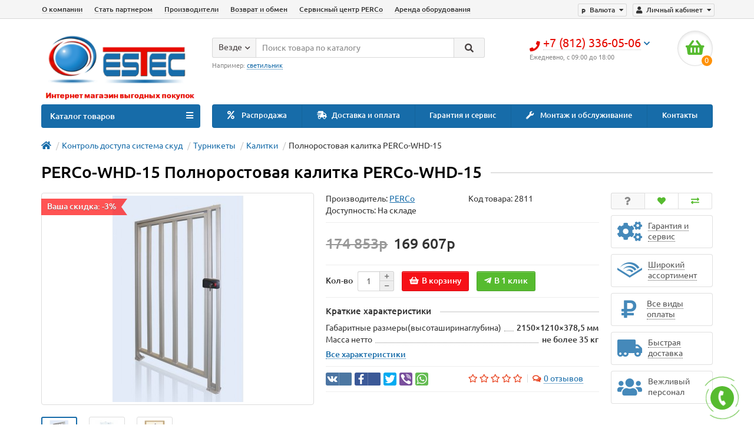

--- FILE ---
content_type: text/html; charset=utf-8
request_url: https://estec.ru/polnorostovaja_kalitka_perco-whd-15.html
body_size: 31591
content:
<!DOCTYPE html>
<html dir="ltr" lang="ru">
<head>
<title>PERCo-WHD-15 : Полноростовая калитка - преграждающее устройство для управления проходом людей на пропускных пунктах и объектах с повышенными требованиями безопасности и необходимостью полного перекрытия зоны прохода по высоте.</title>

      
<meta charset="UTF-8" />
<meta name="viewport" content="width=device-width, initial-scale=1" />
<meta http-equiv="X-UA-Compatible" content="IE=edge" />
<base href="https://estec.ru/" />
<meta name="description" content="Калитка полноростовая PERCo-WHD-15 является преграждающим устройством и предназначена для управления проходом людей на пропускных пунктах объектов с повышенными требованиями безопасности и необходимостью полного перекрытия зоны прохода по высоте." />
<meta name="keywords" content= "полноростовая калитка PERCo-WHD-15, PERCo-WHD-15, полноростовая калитка, турникет" />
<meta property="og:title" content="PERCo-WHD-15 : Полноростовая калитка - преграждающее устройство для управления проходом людей на пропускных пунктах и объектах с повышенными требованиями безопасности и необходимостью полного перекрытия зоны прохода по высоте." />
<meta property="og:type" content="website" />
<meta property="og:url" content="https://estec.ru/polnorostovaja_kalitka_perco-whd-15.html" />
<meta property="og:image" content="https://estec.ru/image/cache/catalog/foto/whd-15_page_full-350x350.jpg" />
<meta property="og:site_name" content="Эстек - интернет-магазин систем безопасности" />
<link href="https://estec.ru/polnorostovaja_kalitka_perco-whd-15.html" rel="canonical" />
<link href="https://estec.ru/image/catalog/Logo Estec/favicons-120x120.png" rel="icon" />
<link href="catalog/view/javascript/bootstrap/css/bootstrap.min.css" rel="stylesheet" media="screen" />
<link href="catalog/view/theme/unishop/stylesheet/stylesheet.css?v=2.5.0.0" rel="stylesheet" type="text/css" media="screen" />
<link href="catalog/view/theme/unishop/stylesheet/font-awesome.min.css" rel="stylesheet" type="text/css" media="screen" />
<link href="catalog/view/theme/unishop/stylesheet/elements_0.css?1614263412020" rel="stylesheet" type="text/css" media="screen" />
	<link href="catalog/view/javascript/jquery/magnific/magnific-popup.css" type="text/css" rel="stylesheet" media="screen" />
	<link href="catalog/view/javascript/jquery/datetimepicker/bootstrap-datetimepicker.min.css" type="text/css" rel="stylesheet" media="screen" />
	<link href="catalog/view/theme/unishop/stylesheet/notification.css" type="text/css" rel="stylesheet" media="screen" />
	<link href="catalog/view/theme/unishop/stylesheet/subscribe.css" type="text/css" rel="stylesheet" media="screen" />
	<style>/*@media (min-width:992px){
.product-grid .cart .wishlist, .product-grid .cart .compare {position: absolute;top: 5px;right: 7px;}
.product-grid .cart .compare {right: 46px;}
.product-thumb .caption > a{font-weight:300;line-height:16px;font-size:1em}
.product-thumb .cart{margin:0 0 3px 3px;}
.product-grid.col-lg-4{
    width:25%;
}*/
.product-grid {
    padding-right:2px;
    padding-left:2px;
    margin-bottom: -15px;
}
/*
.product-layout-1 .cart .wishlist, .product-layout-1 .cart .compare {position: absolute;top: 5px;right: 7px;}
.product-layout-1 .cart .compare {right: 46px;}
}*/


@media (min-width:1600px) {
	.container{width:1500px}
}

@media (max-width:460px){
  #tab-description img{
	display:block;
	width:100% !Important;
	height:auto!Important;
   }
table { 
  width: 100%; 
  border-collapse: collapse; 
}
/* Zebra striping */
tr:nth-of-type(odd) { 
  background: #eee; 
}
th { 
  background: #333; 
  color: white; 
  font-weight: bold; 
}
td, th { 
  padding: 6px; 
  border: 1px solid #ccc; 
  text-align: left; 
}
}




.product-thumb .compare {
    position: absolute;
    top: 30px;
    padding: 1px 0 0;
    right: 5px;
    width: 20px;
    height: 20px;
    text-align: center;
    border-radius: 2px;
    padding: 0;
    font-size: .85em;
    border: 0;
    background: rgba(255, 255, 255, .5);
 }

 .product-thumb .wishlist {
    position: absolute;
    top: 5px;
    padding: 1px 0 0;
    right: 5px;
    width: 20px;
    height: 20px;
    text-align: center;
    border-radius: 2px;
    padding: 0;
    font-size: .85em;
    border: 0;
    background: rgba(255, 255, 255, .5);
 }
 .product-thumb  { position: relative;}
.product-thumb .wishlist, .product-thumb .compare{transform:scale(1)}

.footer-power-down{display:block;clear:both;font-size:11px;padding-top:10px;padding-bottom:10px;}</style>
<script>if(!localStorage.getItem('display')) {localStorage.setItem('display', 'grid');}</script>
<script src="catalog/view/javascript/jquery/jquery-2.1.1.min.js"></script>
<script src="catalog/view/javascript/bootstrap/js/bootstrap.min.js"></script>
<script src="catalog/view/theme/unishop/js/common.js"></script>
	<script src="catalog/view/javascript/jquery/magnific/jquery.magnific-popup.min.js"></script>
	<script src="catalog/view/javascript/jquery/datetimepicker/moment.js"></script>
	<script src="catalog/view/javascript/jquery/datetimepicker/locale/ru-ru.js"></script>
	<script src="catalog/view/javascript/jquery/datetimepicker/bootstrap-datetimepicker.min.js"></script>
	<script src="catalog/view/javascript/jquery/owl-carousel/owl.carousel.min.js"></script>
	<script src="catalog/view/theme/unishop/js/subscribe.js"></script>
	<script>$(document).ready(function() {
        $("table").addClass("table-responsive");
		$("table").attr("style","");
});</script>
	<!-- Yandex.Metrika counter -->
<script type="text/javascript" >
   (function(m,e,t,r,i,k,a){m[i]=m[i]||function(){(m[i].a=m[i].a||[]).push(arguments)};
   m[i].l=1*new Date();k=e.createElement(t),a=e.getElementsByTagName(t)[0],k.async=1,k.src=r,a.parentNode.insertBefore(k,a)})
   (window, document, "script", "https://mc.yandex.ru/metrika/tag.js", "ym");

   ym(51503138, "init", {
        clickmap:true,
        trackLinks:true,
        accurateTrackBounce:true,
        webvisor:true,
        trackHash:true,
        ecommerce:"dataLayer"
   });
</script>
<noscript><div><img src="https://mc.yandex.ru/watch/51503138" style="position:absolute; left:-9999px;" alt="" /></div></noscript>
<!-- /Yandex.Metrika counter -->

<script src="//code.jivosite.com/widget/YJ7iYMxNhn" async></script>

<meta name="google-site-verification" content="Tn1zPLjLM9LmtGwhfsYPUea7MO1affyv4Va_KpK8w_c" />

<meta name="yandex-verification" content="4cc2a05b7e657507" />
<meta name="yandex-verification" content="4cc2a05b7e657507" />
<meta name="yandex-verification" content="4cc2a05b7e657507" />

<!-- Global site tag (gtag.js) - Google Analytics -->
<script async src="https://www.googletagmanager.com/gtag/js?id=UA-91615094-1">
</script>
<script>
  window.dataLayer = window.dataLayer || [];
  function gtag(){dataLayer.push(arguments);}
  gtag('js', new Date());

  gtag('config', 'UA-91615094-1');
</script>
			
				

						<script type="text/javascript">
				$(document).ready(function() {uni_notify();});
				$(document).ajaxStop(function() {uni_notify();});
				function uni_notify() {
					$('.add_to_cart.disabled').each(function() {
						var p_id = $(this).attr('class').replace(/\s+/g, '').match(/(\d+)/g);
						$(this).unbind('click').attr('onclick', 'callback("Уведомить о наличии", '+p_id+');').removeAttr('disabled');
					});
				}
			</script>
			<style>.btn.disabled{cursor:pointer}</style>
			            
</head>
<body class="product-product-2811">
<nav id="top">
  <div class="container">
	<div class="pull-right">
	<div id="account" class="btn-group">
		<button class="btn btn-link dropdown-toggle" data-toggle="dropdown">
			<i class="fa fa-user"></i> 
			<span class="hidden-xs">Личный кабинет</span> 
			<i class="fa fa-caret-down"></i>
		</button>
        <ul class="dropdown-menu dropdown-menu-right">
                        <li><a onclick="register();" >Регистрация</a></li>
            <li><a onclick="login();">Авторизация</a></li>
                    </ul>
    </div>
	</div>
		<div class="pull-right">
	<form action="https://estec.ru/index.php?route=common/currency/currency" method="post" enctype="multipart/form-data" id="currency">
		<div class="btn-group">
		    <button class="btn btn-link dropdown-toggle" data-toggle="dropdown">
																																	<span>p</span>
													<span class="hidden-xs">Валюта</span> <i class="fa fa-caret-down"></i>
			</button>
			<ul class="dropdown-menu dropdown-menu-right">
															<li><a data-code="EUR">€ Euro</a></li>
																				<li><a data-code="USD">$ US Dollar</a></li>
																				<li><a data-code="RUB">p Рубль</a></li>
												</ul>
		 </div>
		<input type="hidden" name="code" value="" />
		<input type="hidden" name="redirect" value="https://estec.ru/polnorostovaja_kalitka_perco-whd-15.html" />
	</form>
</div>
			<div id="top-links" class="hidden-xs hidden-sm">
			<ul>
							<li><a href="about_us" title="О компании">О компании</a></li>
							<li><a href="https://estec.ru/cooperation.html" title="Стать партнером">Стать партнером</a></li>
							<li><a href="https://estec.ru/brands/" title="Производители">Производители</a></li>
							<li><a href="" title="Возврат и обмен">Возврат и обмен</a></li>
							<li><a href="servisnij_centr_perco" title="Сервисный центр PERCo">Сервисный центр PERCo</a></li>
							<li><a href="" title="Аренда оборудования">Аренда оборудования</a></li>
						</ul>
		</div>
		<div id="top-links2" class="btn-group pull-left visible-xs visible-sm">
			<button class="btn btn-link dropdown-toggle" data-toggle="dropdown"><i class="fa fa-info"></i> <i class="fa fa-caret-down"></i></button>
		</div>
	  </div>
</nav>
<header>
	<div class="container">
		<div class="row">
			<div class="col-xs-12 col-sm-6 col-md-3 col-lg-3">
				<div id="logo">
																		<a href="https://estec.ru/"><img src="https://estec.ru/image/catalog/Logo Estec/logoestec3.png" title="Эстек - интернет-магазин систем безопасности" alt="Эстек - интернет-магазин систем безопасности" class="img-responsive" /></a>
															</div>
			</div>
			<div class="col-xs-9 col-sm-4 col-md-3 col-md-push-5">
				<div id="phone">
					<div class="phone dropdown-toggle pull-right" data-toggle="dropdown">
						<div><i class="fa fa-phone"></i> <span>+7 (812) 336-05-06</span> <i class="fa fa-chevron-down hidden-xs"></i></div>
						<div>Ежедневно, с 09:00 до 18:00</div>
					</div>
											<ul class="dropdown-menu dropdown-menu-right">
							<li><a onclick="callback();" class="open_callback"><span class="hidden-xs">Не дозвонились? </span>Заказ звонка!</a></li>																						<li>
									<a href="tel:+7 (812) 336-05-06">
										<i class="fa fa-phone-square"></i>
										<span>+7 (812) 336-05-06</span>
									</a>
								</li>
															<li>
									<a href="mailto:info@estec.ru">
										<i class="far fa-envelope"></i>
										<span>info@estec.ru</span>
									</a>
								</li>
														<li class="text"><hr style="margin-top:5px;" /><p style="margin-bottom:13px"><br></p></li>						</ul>
									</div>
			</div>
			<div class="col-xs-3 col-sm-2 col-md-1 col-md-push-5"><div id="cart" class="btn-group pull-right ">
	<button type="button" data-toggle="dropdown" data-loading-text="Загрузка..." class="btn dropdown-toggle"><i class="fa fa-shopping-basket"></i> <span id="cart-total">0</span></button>
	<ul class="dropdown-menu pull-right">
					<li style="padding-top:0;border-top:none">
				<p class="text-center">В корзине пусто!</p>
			</li>
			</ul>
<script>
function p_array() {
}

function replace_button(product_id, options){
	$('.'+product_id).html('<i class="fa fa-check" aria-hidden="true"></i> <span class="hidden-sm">В корзине</span>').addClass('in_cart');
}
function return_button(product_id) {
	$('.'+product_id).html('<i class="fa fa-shopping-basket" aria-hidden="true"></i> <span class="hidden-sm">В корзину</span>').removeClass('in_cart');
}

$(document).ready(function() {
	p_array();
});
</script>
</div></div>
			<div id="div_search" class="col-xs-12 col-sm-6 col-md-4 col-lg-5 hidden-sm col-md-pull-4"><div id="search" class="search_form input-group se">
	<input type="hidden" name="filter_category_id" value="" />
	<div class="cat_id input-group-btn">
		<button type="button" class="btn btn-default btn-lg dropdown-toggle" data-toggle="dropdown"><span>Везде</span><i class="fa fa-chevron-down"></i></button>
		<ul class="dropdown-menu">
		<li data-id=""><a>Везде</a></li>
					<li data-id="842"><a>GSM сигнализации</a></li>
					<li data-id="843"><a>Источники питания</a></li>
					<li data-id="689"><a>Домофоны</a></li>
					<li data-id="604"><a>Видеонаблюдение</a></li>
					<li data-id="595"><a>Контроль доступа система скуд</a></li>
					<li data-id="608"><a>Видеорегистраторы</a></li>
					<li data-id="600"><a>Кабельная продукция</a></li>
					<li data-id="713"><a>Электромонтажные изделия</a></li>
					<li data-id="710"><a>GSM Репитеры</a></li>
					<li data-id="615"><a>Охранно-пожарная сигнализация</a></li>
					<li data-id="775"><a>Аудиозапись</a></li>
					<li data-id="791"><a>Светодиодные светильники</a></li>
					<li data-id="924"><a>Материалы для монтажа</a></li>
					<li data-id="647"><a>Программное обеспечение</a></li>
					<li data-id="636"><a>Телефония</a></li>
				</ul>
	</div>		
	<input type="text" name="search" value="" placeholder="Поиск товара по каталогу" class="form-control input-lg" />
	<span class="input-group-btn">
		<button type="button" class="search btn btn-default btn-lg"><i class="fa fa-search"></i></button>
	</span>
</div>
<div id="search_phrase" class="hidden-xs hidden-sm">
	Например: <a>светильник</a></div></div>
		</div>
	</div>
	<div class="container">
		<div class="row">
												<div class="col-sm-12 col-md-8 col-lg-9 col-xl-16 col-md-push-4 col-lg-push-3 col-xl-push-2">
						<ul class="menu_links">
															<li>
									<a href="https://estec.ru/specials/" title="Распродажа">
																					<span><i class="fa fa-percent"></i></span>
																				Распродажа									</a>
								</li>
															<li>
									<a href="shipping" title="Доставка и оплата">
																					<span><i class="fas fa-shipping-fast"></i></span>
																				Доставка и оплата									</a>
								</li>
															<li>
									<a href="garantija_i_servis" title="Гарантия и сервис">
																				Гарантия и сервис									</a>
								</li>
															<li>
									<a href="montazh" title="Монтаж и обслуживание">
																					<span><i class="fa fa-wrench"></i></span>
																				Монтаж и обслуживание									</a>
								</li>
															<li>
									<a href="contact-us" title="Контакты">
																				Контакты									</a>
								</li>
													</ul>
						<script>uniUpdRightMenu('.menu_links');</script>
					</div>
								<div class="col-sm-6 col-md-4 col-lg-3 col-xl-4 col-md-pull-8 col-lg-pull-9 col-xl-pull-8">
					<nav id="menu" class=" navbar">
						<div class="navbar-header">
							<span id="category">Каталог товаров</span>
							<button type="button" class="btn-navbar navbar-toggle" data-toggle="collapse" data-target=".navbar-ex1-collapse"><i class="fa fa-bars" aria-hidden="true"></i></button>
						</div>
						<div class="collapse navbar-collapse navbar-ex1-collapse">
							<ul class="nav navbar-nav">
								 
									<li class="has-children" >
										<a href="https://estec.ru/gsm-signalizatsiya/">
																																													GSM сигнализации											<i class="fas fa-angle-down fa-fw"></i>										</a>
																					<span class="dropdown-toggle visible-xs visible-sm"><i class="fa fa-plus" aria-hidden="true"></i><i class="fa fa-minus" aria-hidden="true"></i></span>
											<div class="dropdown-menu column-1">
												<div class="dropdown-inner row">
																											<ul class="list-unstyled col-sm-12">
															<li>
																<a href="https://estec.ru/gsm-signalizatsiya/komplekti/"><i class="fas fa-angle-right"></i>Комплекты</a>
																															</li>
														</ul>
																									</div>
											</div>
																			</li>
								 
									<li class="has-children" >
										<a href="https://estec.ru/istochniki_pitaniya/">
																																													Источники питания											<i class="fas fa-angle-down fa-fw"></i>										</a>
																					<span class="dropdown-toggle visible-xs visible-sm"><i class="fa fa-plus" aria-hidden="true"></i><i class="fa fa-minus" aria-hidden="true"></i></span>
											<div class="dropdown-menu column-1">
												<div class="dropdown-inner row">
																											<ul class="list-unstyled col-sm-12">
															<li>
																<a href="https://estec.ru/istochniki_pitaniya/akkumulyatory/"><i class="fas fa-angle-right"></i>Аккумуляторы</a>
																																	<span class="dropdown-toggle visible-xs visible-sm"><i class="fa fa-plus" aria-hidden="true"></i><i class="fa fa-minus" aria-hidden="true"></i></span>
																	<div class="dropdown-menu">
																		<div class="dropdown-inner">
																			<ul class="list-unstyled">
																																									<li>
																						<a href="https://estec.ru/istochniki_pitaniya/akkumulyatory/dlya-ops/"><i class="fas fa-angle-double-right"></i>Для ОПС</a>
																					</li>
																																									<li>
																						<a href="https://estec.ru/istochniki_pitaniya/akkumulyatory/seriya-ups/"><i class="fas fa-angle-double-right"></i>Серия UPS</a>
																					</li>
																																							</ul>
																		</div>
																	</div>
																															</li>
														</ul>
																											<ul class="list-unstyled col-sm-12">
															<li>
																<a href="https://estec.ru/istochniki_pitaniya/besperebojnye/"><i class="fas fa-angle-right"></i>Бесперебойные </a>
																																	<span class="dropdown-toggle visible-xs visible-sm"><i class="fa fa-plus" aria-hidden="true"></i><i class="fa fa-minus" aria-hidden="true"></i></span>
																	<div class="dropdown-menu">
																		<div class="dropdown-inner">
																			<ul class="list-unstyled">
																																									<li>
																						<a href="https://estec.ru/istochniki_pitaniya/besperebojnye/bloki-besperebojnogo-pitaniya-st/"><i class="fas fa-angle-double-right"></i>Блоки бесперебойного питания ST</a>
																					</li>
																																							</ul>
																		</div>
																	</div>
																															</li>
														</ul>
																											<ul class="list-unstyled col-sm-12">
															<li>
																<a href="https://estec.ru/istochniki_pitaniya/bloki-pitaniya/"><i class="fas fa-angle-right"></i>Блоки питания</a>
																																	<span class="dropdown-toggle visible-xs visible-sm"><i class="fa fa-plus" aria-hidden="true"></i><i class="fa fa-minus" aria-hidden="true"></i></span>
																	<div class="dropdown-menu">
																		<div class="dropdown-inner">
																			<ul class="list-unstyled">
																																									<li>
																						<a href="https://estec.ru/istochniki_pitaniya/bloki-pitaniya/bloki-pitaniya-st/"><i class="fas fa-angle-double-right"></i>Блоки питания ST</a>
																					</li>
																																							</ul>
																		</div>
																	</div>
																															</li>
														</ul>
																									</div>
											</div>
																			</li>
								 
									<li class="has-children" >
										<a href="https://estec.ru/domofony/">
																																													Домофоны											<i class="fas fa-angle-down fa-fw"></i>										</a>
																					<span class="dropdown-toggle visible-xs visible-sm"><i class="fa fa-plus" aria-hidden="true"></i><i class="fa fa-minus" aria-hidden="true"></i></span>
											<div class="dropdown-menu column-1">
												<div class="dropdown-inner row">
																											<ul class="list-unstyled col-sm-12">
															<li>
																<a href="https://estec.ru/domofony/besprovodnye_videodomofony/"><i class="fas fa-angle-right"></i>Беспроводные видеодомофоны</a>
																															</li>
														</ul>
																											<ul class="list-unstyled col-sm-12">
															<li>
																<a href="https://estec.ru/domofony/videoglazki/"><i class="fas fa-angle-right"></i>Видеоглазки</a>
																															</li>
														</ul>
																											<ul class="list-unstyled col-sm-12">
															<li>
																<a href="https://estec.ru/domofony/audiodomofony/"><i class="fas fa-angle-right"></i>Аудиодомофоны</a>
																															</li>
														</ul>
																											<ul class="list-unstyled col-sm-12">
															<li>
																<a href="https://estec.ru/domofony/videodomofony/"><i class="fas fa-angle-right"></i>Видеодомофоны</a>
																																	<span class="dropdown-toggle visible-xs visible-sm"><i class="fa fa-plus" aria-hidden="true"></i><i class="fa fa-minus" aria-hidden="true"></i></span>
																	<div class="dropdown-menu">
																		<div class="dropdown-inner">
																			<ul class="list-unstyled">
																																									<li>
																						<a href="https://estec.ru/domofony/videodomofony/vyzyvnye-paneli/"><i class="fas fa-angle-double-right"></i>Вызывные панели</a>
																					</li>
																																									<li>
																						<a href="https://estec.ru/index.php?route=product/category&amp;path=689_828_830"><i class="fas fa-angle-double-right"></i>Мониторы</a>
																					</li>
																																							</ul>
																		</div>
																	</div>
																															</li>
														</ul>
																											<ul class="list-unstyled col-sm-12">
															<li>
																<a href="https://estec.ru/domofony/vyzyvnye-paneli-bloki-vyzova/"><i class="fas fa-angle-right"></i>Вызывные панели</a>
																																	<span class="dropdown-toggle visible-xs visible-sm"><i class="fa fa-plus" aria-hidden="true"></i><i class="fa fa-minus" aria-hidden="true"></i></span>
																	<div class="dropdown-menu">
																		<div class="dropdown-inner">
																			<ul class="list-unstyled">
																																									<li>
																						<a href="https://estec.ru/domofony/vyzyvnye-paneli-bloki-vyzova/spacetechnology-st6/"><i class="fas fa-angle-double-right"></i>Spacetechnology (ST)</a>
																					</li>
																																							</ul>
																		</div>
																	</div>
																															</li>
														</ul>
																											<ul class="list-unstyled col-sm-12">
															<li>
																<a href="https://estec.ru/domofony/dopolnitelnoe_oborudovanie/"><i class="fas fa-angle-right"></i>Дополнительное оборудование</a>
																															</li>
														</ul>
																											<ul class="list-unstyled col-sm-12">
															<li>
																<a href="https://estec.ru/domofony/trubki-i-monitory/"><i class="fas fa-angle-right"></i>Трубки и мониторы</a>
																																	<span class="dropdown-toggle visible-xs visible-sm"><i class="fa fa-plus" aria-hidden="true"></i><i class="fa fa-minus" aria-hidden="true"></i></span>
																	<div class="dropdown-menu">
																		<div class="dropdown-inner">
																			<ul class="list-unstyled">
																																									<li>
																						<a href="https://estec.ru/domofony/trubki-i-monitory/spacetechnology-st5/"><i class="fas fa-angle-double-right"></i>Spacetechnology (ST)</a>
																					</li>
																																							</ul>
																		</div>
																	</div>
																															</li>
														</ul>
																									</div>
											</div>
																			</li>
								 
									<li class="has-children" >
										<a href="https://estec.ru/videonablyudenie/">
																																													Видеонаблюдение											<i class="fas fa-angle-down fa-fw"></i>										</a>
																					<span class="dropdown-toggle visible-xs visible-sm"><i class="fa fa-plus" aria-hidden="true"></i><i class="fa fa-minus" aria-hidden="true"></i></span>
											<div class="dropdown-menu column-4">
												<div class="dropdown-inner row">
																											<ul class="list-unstyled col-sm-3">
															<li>
																<a href="https://estec.ru/videonablyudenie/videoregistratory/"><i class="fas fa-angle-right"></i>Видеорегистраторы</a>
																																	<span class="dropdown-toggle visible-xs visible-sm"><i class="fa fa-plus" aria-hidden="true"></i><i class="fa fa-minus" aria-hidden="true"></i></span>
																	<div class="dropdown-menu">
																		<div class="dropdown-inner">
																			<ul class="list-unstyled">
																																									<li>
																						<a href="https://estec.ru/videonablyudenie/videoregistratory/spacetechnology-st1/"><i class="fas fa-angle-double-right"></i>Spacetechnology (ST)</a>
																					</li>
																																									<li>
																						<a href="https://estec.ru/videonablyudenie/videoregistratory/16-kanalov/"><i class="fas fa-angle-double-right"></i>16 каналов</a>
																					</li>
																																									<li>
																						<a href="https://estec.ru/videonablyudenie/videoregistratory/4-kanala/"><i class="fas fa-angle-double-right"></i>4 канала</a>
																					</li>
																																									<li>
																						<a href="https://estec.ru/videonablyudenie/videoregistratory/8-kanalov/"><i class="fas fa-angle-double-right"></i>8 каналов</a>
																					</li>
																																									<li>
																						<a href="https://estec.ru/videonablyudenie/videoregistratory/9-kanalov/"><i class="fas fa-angle-double-right"></i>9 каналов</a>
																					</li>
																																							</ul>
																		</div>
																	</div>
																															</li>
														</ul>
																											<ul class="list-unstyled col-sm-3">
															<li>
																<a href="https://estec.ru/videonablyudenie/gestkie-diski-hdd/"><i class="fas fa-angle-right"></i>Жесткие диски (HDD)</a>
																																	<span class="dropdown-toggle visible-xs visible-sm"><i class="fa fa-plus" aria-hidden="true"></i><i class="fa fa-minus" aria-hidden="true"></i></span>
																	<div class="dropdown-menu">
																		<div class="dropdown-inner">
																			<ul class="list-unstyled">
																																									<li>
																						<a href="https://estec.ru/videonablyudenie/gestkie-diski-hdd/hdd-1000-gb/"><i class="fas fa-angle-double-right"></i>HDD 1000 Гб</a>
																					</li>
																																									<li>
																						<a href="https://estec.ru/videonablyudenie/gestkie-diski-hdd/hdd-2000-gb/"><i class="fas fa-angle-double-right"></i>HDD 2000 Гб</a>
																					</li>
																																									<li>
																						<a href="https://estec.ru/videonablyudenie/gestkie-diski-hdd/hdd-500-gb/"><i class="fas fa-angle-double-right"></i>HDD 500 Гб</a>
																					</li>
																																							</ul>
																		</div>
																	</div>
																															</li>
														</ul>
																											<ul class="list-unstyled col-sm-3">
															<li>
																<a href="https://estec.ru/videonablyudenie/kabel-i-provod/"><i class="fas fa-angle-right"></i>Кабель и провод</a>
																															</li>
														</ul>
																											<ul class="list-unstyled col-sm-3">
															<li>
																<a href="https://estec.ru/videonablyudenie/kamery-videonablyudeniya/"><i class="fas fa-angle-right"></i>Камеры видеонаблюдения</a>
																																	<span class="dropdown-toggle visible-xs visible-sm"><i class="fa fa-plus" aria-hidden="true"></i><i class="fa fa-minus" aria-hidden="true"></i></span>
																	<div class="dropdown-menu">
																		<div class="dropdown-inner">
																			<ul class="list-unstyled">
																																									<li>
																						<a href="https://estec.ru/videonablyudenie/kamery-videonablyudeniya/ip-videokamery/"><i class="fas fa-angle-double-right"></i>IP-видеокамеры</a>
																					</li>
																																									<li>
																						<a href="https://estec.ru/videonablyudenie/kamery-videonablyudeniya/antivandalnye/"><i class="fas fa-angle-double-right"></i>Антивандальные</a>
																					</li>
																																									<li>
																						<a href="https://estec.ru/videonablyudenie/kamery-videonablyudeniya/videokamery-ahd-4-v-1/"><i class="fas fa-angle-double-right"></i>Видеокамеры AHD, 4 в 1</a>
																					</li>
																																									<li>
																						<a href="https://estec.ru/videonablyudenie/kamery-videonablyudeniya/dopolnitelnye-aksessuary/"><i class="fas fa-angle-double-right"></i>Дополнительные аксессуары</a>
																					</li>
																																									<li>
																						<a href="https://estec.ru/videonablyudenie/kamery-videonablyudeniya/kupolnye/"><i class="fas fa-angle-double-right"></i>Купольные</a>
																					</li>
																																									<li>
																						<a href="https://estec.ru/videonablyudenie/kamery-videonablyudeniya/obyektivy/"><i class="fas fa-angle-double-right"></i>Объективы</a>
																					</li>
																																									<li>
																						<a href="https://estec.ru/videonablyudenie/kamery-videonablyudeniya/standartnoe-ispolnenie/"><i class="fas fa-angle-double-right"></i>Стандартное исполнение</a>
																					</li>
																																									<li>
																						<a href="https://estec.ru/videonablyudenie/kamery-videonablyudeniya/ulichnye/"><i class="fas fa-angle-double-right"></i>Уличные</a>
																					</li>
																																							</ul>
																		</div>
																	</div>
																															</li>
														</ul>
																											<ul class="list-unstyled col-sm-3">
															<li>
																<a href="https://estec.ru/videonablyudenie/karty-videozahvata/"><i class="fas fa-angle-right"></i>Карты видеозахвата</a>
																															</li>
														</ul>
																											<ul class="list-unstyled col-sm-3">
															<li>
																<a href="https://estec.ru/videonablyudenie/komplekty/"><i class="fas fa-angle-right"></i>Комплекты</a>
																																	<span class="dropdown-toggle visible-xs visible-sm"><i class="fa fa-plus" aria-hidden="true"></i><i class="fa fa-minus" aria-hidden="true"></i></span>
																	<div class="dropdown-menu">
																		<div class="dropdown-inner">
																			<ul class="list-unstyled">
																																									<li>
																						<a href="https://estec.ru/videonablyudenie/komplekty/dlya-avtostoyanki/"><i class="fas fa-angle-double-right"></i>Для автостоянки</a>
																					</li>
																																									<li>
																						<a href="https://estec.ru/videonablyudenie/komplekty/dlya-dachi/"><i class="fas fa-angle-double-right"></i>Для дачи</a>
																					</li>
																																									<li>
																						<a href="https://estec.ru/videonablyudenie/komplekty/dlya-kafe-i-restorana/"><i class="fas fa-angle-double-right"></i>Для кафе и ресторана</a>
																					</li>
																																									<li>
																						<a href="https://estec.ru/videonablyudenie/komplekty/dlya-kvartiry/"><i class="fas fa-angle-double-right"></i>Для квартиры</a>
																					</li>
																																									<li>
																						<a href="https://estec.ru/videonablyudenie/komplekty/dlya-magazina/"><i class="fas fa-angle-double-right"></i>Для магазина</a>
																					</li>
																																									<li>
																						<a href="https://estec.ru/videonablyudenie/komplekty/dlya-ofisa/"><i class="fas fa-angle-double-right"></i>Для офиса</a>
																					</li>
																																									<li>
																						<a href="https://estec.ru/videonablyudenie/komplekty/dlya-sklada/"><i class="fas fa-angle-double-right"></i>Для склада</a>
																					</li>
																																							</ul>
																		</div>
																	</div>
																															</li>
														</ul>
																											<ul class="list-unstyled col-sm-3">
															<li>
																<a href="https://estec.ru/videonablyudenie/monitory/"><i class="fas fa-angle-right"></i>Мониторы</a>
																																	<span class="dropdown-toggle visible-xs visible-sm"><i class="fa fa-plus" aria-hidden="true"></i><i class="fa fa-minus" aria-hidden="true"></i></span>
																	<div class="dropdown-menu">
																		<div class="dropdown-inner">
																			<ul class="list-unstyled">
																																									<li>
																						<a href="https://estec.ru/videonablyudenie/monitory/diagonal-17/"><i class="fas fa-angle-double-right"></i>диагональ 17&quot;</a>
																					</li>
																																									<li>
																						<a href="https://estec.ru/videonablyudenie/monitory/diagonal-19/"><i class="fas fa-angle-double-right"></i>диагональ 19&quot;</a>
																					</li>
																																							</ul>
																		</div>
																	</div>
																															</li>
														</ul>
																											<ul class="list-unstyled col-sm-3">
															<li>
																<a href="https://estec.ru/videonablyudenie/preobrazovateli-signala/"><i class="fas fa-angle-right"></i>Преобразователи сигнала</a>
																															</li>
														</ul>
																											<ul class="list-unstyled col-sm-3">
															<li>
																<a href="https://estec.ru/videonablyudenie/priemoperedatchiki/"><i class="fas fa-angle-right"></i>Приемопередатчики</a>
																															</li>
														</ul>
																											<ul class="list-unstyled col-sm-3">
															<li>
																<a href="https://estec.ru/videonablyudenie/pulty-upravleniya/"><i class="fas fa-angle-right"></i>Пульты управления</a>
																															</li>
														</ul>
																											<ul class="list-unstyled col-sm-3">
															<li>
																<a href="https://estec.ru/videonablyudenie/razyemy/"><i class="fas fa-angle-right"></i>Разъемы</a>
																															</li>
														</ul>
																									</div>
											</div>
																			</li>
								 
									<li class="has-children" >
										<a href="https://estec.ru/kontrol-dostupa-skd-skud/">
																																													Контроль доступа система скуд											<i class="fas fa-angle-down fa-fw"></i>										</a>
																					<span class="dropdown-toggle visible-xs visible-sm"><i class="fa fa-plus" aria-hidden="true"></i><i class="fa fa-minus" aria-hidden="true"></i></span>
											<div class="dropdown-menu column-4">
												<div class="dropdown-inner row">
																											<ul class="list-unstyled col-sm-3">
															<li>
																<a href="https://estec.ru/kontrol-dostupa-skd-skud/shlagbaum/"><i class="fas fa-angle-right"></i>Шлагбаумы</a>
																																	<span class="dropdown-toggle visible-xs visible-sm"><i class="fa fa-plus" aria-hidden="true"></i><i class="fa fa-minus" aria-hidden="true"></i></span>
																	<div class="dropdown-menu">
																		<div class="dropdown-inner">
																			<ul class="list-unstyled">
																																									<li>
																						<a href="https://estec.ru/kontrol-dostupa-skd-skud/shlagbaum/avtomaticheskie-shlagbaumy/"><i class="fas fa-angle-double-right"></i>Автоматические шлагбаумы</a>
																					</li>
																																									<li>
																						<a href="https://estec.ru/kontrol-dostupa-skd-skud/shlagbaum/tumby-dlya-shlagbaumov-s-privodom/"><i class="fas fa-angle-double-right"></i>Тумбы для шлагбаумов с приводом</a>
																					</li>
																																							</ul>
																		</div>
																	</div>
																															</li>
														</ul>
																											<ul class="list-unstyled col-sm-3">
															<li>
																<a href="https://estec.ru/kontrol-dostupa-skd-skud/knopki_vyhoda/"><i class="fas fa-angle-right"></i>Кнопки выхода</a>
																															</li>
														</ul>
																											<ul class="list-unstyled col-sm-3">
															<li>
																<a href="https://estec.ru/kontrol-dostupa-skd-skud/identifikatory-skud/"><i class="fas fa-angle-right"></i>Идентификаторы</a>
																															</li>
														</ul>
																											<ul class="list-unstyled col-sm-3">
															<li>
																<a href="https://estec.ru/kontrol-dostupa-skd-skud/biometricheskie-schityvateli-tseny-nosyat-orientirovochnyj-harakter/"><i class="fas fa-angle-right"></i>Биометрические считыватели </a>
																															</li>
														</ul>
																											<ul class="list-unstyled col-sm-3">
															<li>
																<a href="https://estec.ru/kontrol-dostupa-skd-skud/kontrolleri/"><i class="fas fa-angle-right"></i>Контроллеры</a>
																															</li>
														</ul>
																											<ul class="list-unstyled col-sm-3">
															<li>
																<a href="https://estec.ru/kontrol-dostupa-skd-skud/radiorele/"><i class="fas fa-angle-right"></i>Радиореле</a>
																																	<span class="dropdown-toggle visible-xs visible-sm"><i class="fa fa-plus" aria-hidden="true"></i><i class="fa fa-minus" aria-hidden="true"></i></span>
																	<div class="dropdown-menu">
																		<div class="dropdown-inner">
																			<ul class="list-unstyled">
																																									<li>
																						<a href="https://estec.ru/kontrol-dostupa-skd-skud/radiorele/komplekty-radiorele/"><i class="fas fa-angle-double-right"></i>Комплекты</a>
																					</li>
																																							</ul>
																		</div>
																	</div>
																															</li>
														</ul>
																											<ul class="list-unstyled col-sm-3">
															<li>
																<a href="https://estec.ru/kontrol-dostupa-skd-skud/schityvateli/"><i class="fas fa-angle-right"></i>Считыватели</a>
																															</li>
														</ul>
																											<ul class="list-unstyled col-sm-3">
															<li>
																<a href="https://estec.ru/kontrol-dostupa-skd-skud/terminaly-ucheta-rabochego-vremeni/"><i class="fas fa-angle-right"></i>Терминалы учета рабочего времени</a>
																															</li>
														</ul>
																											<ul class="list-unstyled col-sm-3">
															<li>
																<a href="https://estec.ru/kontrol-dostupa-skd-skud/preobrazovateli_interfejsa/"><i class="fas fa-angle-right"></i>Преобразователи интерфейса</a>
																															</li>
														</ul>
																											<ul class="list-unstyled col-sm-3">
															<li>
																<a href="https://estec.ru/kontrol-dostupa-skd-skud/dovodchiki/"><i class="fas fa-angle-right"></i>Доводчики</a>
																																	<span class="dropdown-toggle visible-xs visible-sm"><i class="fa fa-plus" aria-hidden="true"></i><i class="fa fa-minus" aria-hidden="true"></i></span>
																	<div class="dropdown-menu">
																		<div class="dropdown-inner">
																			<ul class="list-unstyled">
																																									<li>
																						<a href="https://estec.ru/kontrol-dostupa-skd-skud/dovodchiki/aksessuary-dlya-dovodchikov/"><i class="fas fa-angle-double-right"></i>Аксессуары для доводчиков</a>
																					</li>
																																									<li>
																						<a href="https://estec.ru/kontrol-dostupa-skd-skud/dovodchiki/pruzhinnyj_dovodchik/"><i class="fas fa-angle-double-right"></i>Пружинные доводчики</a>
																					</li>
																																									<li>
																						<a href="https://estec.ru/kontrol-dostupa-skd-skud/dovodchiki/tyagi-dovodchikov/"><i class="fas fa-angle-double-right"></i>Тяги </a>
																					</li>
																																									<li>
																						<a href="https://estec.ru/kontrol-dostupa-skd-skud/dovodchiki/notedo_ds/"><i class="fas fa-angle-double-right"></i>NOTEDO</a>
																					</li>
																																							</ul>
																		</div>
																	</div>
																															</li>
														</ul>
																											<ul class="list-unstyled col-sm-3">
															<li>
																<a href="https://estec.ru/kontrol-dostupa-skd-skud/zamki/"><i class="fas fa-angle-right"></i>Замки</a>
																																	<span class="dropdown-toggle visible-xs visible-sm"><i class="fa fa-plus" aria-hidden="true"></i><i class="fa fa-minus" aria-hidden="true"></i></span>
																	<div class="dropdown-menu">
																		<div class="dropdown-inner">
																			<ul class="list-unstyled">
																																									<li>
																						<a href="https://estec.ru/kontrol-dostupa-skd-skud/zamki/elektromagnitnye-zamki/"><i class="fas fa-angle-double-right"></i>Электромагнитные замки</a>
																					</li>
																																									<li>
																						<a href="https://estec.ru/kontrol-dostupa-skd-skud/zamki/elektromehanicheskie-zamki/"><i class="fas fa-angle-double-right"></i>Электромеханические накладные</a>
																					</li>
																																									<li>
																						<a href="https://estec.ru/kontrol-dostupa-skd-skud/zamki/elektromehanicheskie-vreznye/"><i class="fas fa-angle-double-right"></i>Электромеханические врезные</a>
																					</li>
																																									<li>
																						<a href="https://estec.ru/kontrol-dostupa-skd-skud/zamki/jelektronnie_dvernie_zamki/"><i class="fas fa-angle-double-right"></i>Электронные дверные замки</a>
																					</li>
																																									<li>
																						<a href="https://estec.ru/kontrol-dostupa-skd-skud/zamki/elektrozaschelki/"><i class="fas fa-angle-double-right"></i>Электрозащелки</a>
																					</li>
																																									<li>
																						<a href="https://estec.ru/kontrol-dostupa-skd-skud/zamki/jelektronnie_zamki_dlja_mebeli/"><i class="fas fa-angle-double-right"></i>Электронные замки для шкафчиков</a>
																					</li>
																																									<li>
																						<a href="https://estec.ru/kontrol-dostupa-skd-skud/zamki/aksessuary-dlya-zamkov/"><i class="fas fa-angle-double-right"></i>Аксессуары для замков</a>
																					</li>
																																							</ul>
																		</div>
																	</div>
																															</li>
														</ul>
																											<ul class="list-unstyled col-sm-3">
															<li>
																<a href="https://estec.ru/kontrol-dostupa-skd-skud/turnikety/"><i class="fas fa-angle-right"></i>Турникеты</a>
																																	<span class="dropdown-toggle visible-xs visible-sm"><i class="fa fa-plus" aria-hidden="true"></i><i class="fa fa-minus" aria-hidden="true"></i></span>
																	<div class="dropdown-menu">
																		<div class="dropdown-inner">
																			<ul class="list-unstyled">
																																									<li>
																						<a class="disabled"><i class="fas fa-angle-double-right"></i>Калитки </a>
																					</li>
																																									<li>
																						<a href="https://estec.ru/kontrol-dostupa-skd-skud/turnikety/kartopriemniki/"><i class="fas fa-angle-double-right"></i>Картоприемники</a>
																					</li>
																																									<li>
																						<a href="https://estec.ru/kontrol-dostupa-skd-skud/turnikety/ograzhdenija/"><i class="fas fa-angle-double-right"></i>Ограждения</a>
																					</li>
																																									<li>
																						<a href="https://estec.ru/kontrol-dostupa-skd-skud/turnikety/rotornye-polnorostovye/"><i class="fas fa-angle-double-right"></i>Полноростовые турникеты</a>
																					</li>
																																									<li>
																						<a href="https://estec.ru/kontrol-dostupa-skd-skud/turnikety/pregrazhdajushhie_planki/"><i class="fas fa-angle-double-right"></i>Преграждающие планки</a>
																					</li>
																																									<li>
																						<a href="https://estec.ru/kontrol-dostupa-skd-skud/turnikety/rotornye/"><i class="fas fa-angle-double-right"></i>Роторные</a>
																					</li>
																																									<li>
																						<a href="https://estec.ru/kontrol-dostupa-skd-skud/turnikety/skorostnye_prohody/"><i class="fas fa-angle-double-right"></i>Скоростные проходы</a>
																					</li>
																																									<li>
																						<a href="https://estec.ru/kontrol-dostupa-skd-skud/turnikety/tripody/"><i class="fas fa-angle-double-right"></i>Триподы</a>
																					</li>
																																									<li>
																						<a href="https://estec.ru/kontrol-dostupa-skd-skud/turnikety/tumbovye-tripody/"><i class="fas fa-angle-double-right"></i>Тумбовые триподы</a>
																					</li>
																																									<li>
																						<a href="https://estec.ru/kontrol-dostupa-skd-skud/turnikety/jelektronnie_prohodnie/"><i class="fas fa-angle-double-right"></i>Электронные проходные</a>
																					</li>
																																							</ul>
																		</div>
																	</div>
																															</li>
														</ul>
																											<ul class="list-unstyled col-sm-3">
															<li>
																<a href="https://estec.ru/kontrol-dostupa-skd-skud/skud-perco/"><i class="fas fa-angle-right"></i>СКУД PERCo</a>
																																	<span class="dropdown-toggle visible-xs visible-sm"><i class="fa fa-plus" aria-hidden="true"></i><i class="fa fa-minus" aria-hidden="true"></i></span>
																	<div class="dropdown-menu">
																		<div class="dropdown-inner">
																			<ul class="list-unstyled">
																																									<li>
																						<a href="https://estec.ru/kontrol-dostupa-skd-skud/skud-perco/katalog_zapchastej_perco/"><i class="fas fa-angle-double-right"></i>Каталог запчастей PERCo</a>
																					</li>
																																									<li>
																						<a href="https://estec.ru/kontrol-dostupa-skd-skud/skud-perco/kartopriemniki-i-schityvateli-wiegand/"><i class="fas fa-angle-double-right"></i>Картоприемники и считыватели WIEGAND</a>
																					</li>
																																									<li>
																						<a href="https://estec.ru/kontrol-dostupa-skd-skud/skud-perco/sistema-bezopasnosti-perco-s-20-shkola/"><i class="fas fa-angle-double-right"></i>Система безопасности PERCo-S-20 «Школа</a>
																					</li>
																																									<li>
																						<a href="https://estec.ru/kontrol-dostupa-skd-skud/skud-perco/sistema-kontrolya-i-upravleniya-dostupom-s-20-perco/"><i class="fas fa-angle-double-right"></i>Система контроля и управления доступом -S-20 PERCo</a>
																					</li>
																																									<li>
																						<a href="https://estec.ru/kontrol-dostupa-skd-skud/skud-perco/sistema-ogranicheniya-dostupa-k-bankomatu-s-800-perco/"><i class="fas fa-angle-double-right"></i>Система ограничения доступа к банкомату S-800 (PERCo)</a>
																					</li>
																																									<li>
																						<a href="https://estec.ru/kontrol-dostupa-skd-skud/skud-perco/turnikety-ogragdeniya-kalitki-perco/"><i class="fas fa-angle-double-right"></i>Турникеты, ограждения, калитки PERCo</a>
																					</li>
																																									<li>
																						<a href="https://estec.ru/kontrol-dostupa-skd-skud/skud-perco/elektromehanicheskie-zamki-perco/"><i class="fas fa-angle-double-right"></i>Электромеханические замки PERCo</a>
																					</li>
																																									<li>
																						<a href="https://estec.ru/kontrol-dostupa-skd-skud/skud-perco/elektronnye-kabinety-serii-perco-kl/"><i class="fas fa-angle-double-right"></i>Электронные кабинеты серии PERCo-KL</a>
																					</li>
																																									<li>
																						<a href="https://estec.ru/kontrol-dostupa-skd-skud/skud-perco/elektronnye-prohodnye-perco/"><i class="fas fa-angle-double-right"></i>Электронные проходные PERCo</a>
																					</li>
																																							</ul>
																		</div>
																	</div>
																															</li>
														</ul>
																											<ul class="list-unstyled col-sm-3">
															<li>
																<a href="https://estec.ru/kontrol-dostupa-skd-skud/skud-gate/"><i class="fas fa-angle-right"></i>СКУД Gate</a>
																																	<span class="dropdown-toggle visible-xs visible-sm"><i class="fa fa-plus" aria-hidden="true"></i><i class="fa fa-minus" aria-hidden="true"></i></span>
																	<div class="dropdown-menu">
																		<div class="dropdown-inner">
																			<ul class="list-unstyled">
																																									<li>
																						<a href="https://estec.ru/kontrol-dostupa-skd-skud/skud-gate/integratsii-klassicheskoj-skud-gate/"><i class="fas fa-angle-double-right"></i>Интеграции классической СКУД Gate</a>
																					</li>
																																									<li>
																						<a href="https://estec.ru/kontrol-dostupa-skd-skud/skud-gate/komplekty-skud-gate/"><i class="fas fa-angle-double-right"></i>Комплекты СКУД Gate</a>
																					</li>
																																									<li>
																						<a href="https://estec.ru/kontrol-dostupa-skd-skud/skud-gate/kontrollery-skud-gate/"><i class="fas fa-angle-double-right"></i>Контроллеры СКУД Gate</a>
																					</li>
																																									<li>
																						<a href="https://estec.ru/kontrol-dostupa-skd-skud/skud-gate/programmnoe-obespechenie-klassicheskoj-skud-gate/"><i class="fas fa-angle-double-right"></i>Программное обеспечение классической СКУД Gate</a>
																					</li>
																																									<li>
																						<a href="https://estec.ru/kontrol-dostupa-skd-skud/skud-gate/skud-gate-ip/"><i class="fas fa-angle-double-right"></i>СКУД GATE-IP</a>
																					</li>
																																									<li>
																						<a href="https://estec.ru/kontrol-dostupa-skd-skud/skud-gate/schityvateli-i-dopolnitelnoe-oborudovanie/"><i class="fas fa-angle-double-right"></i>Считыватели и дополнительное оборудование</a>
																					</li>
																																							</ul>
																		</div>
																	</div>
																															</li>
														</ul>
																									</div>
											</div>
																			</li>
								 
									<li class="has-children" >
										<a href="https://estec.ru/index.php?route=product/category&amp;path=608">
																																													Видеорегистраторы											<i class="fas fa-angle-down fa-fw"></i>										</a>
																					<span class="dropdown-toggle visible-xs visible-sm"><i class="fa fa-plus" aria-hidden="true"></i><i class="fa fa-minus" aria-hidden="true"></i></span>
											<div class="dropdown-menu column-1">
												<div class="dropdown-inner row">
																											<ul class="list-unstyled col-sm-12">
															<li>
																<a href="https://estec.ru/index.php?route=product/category&amp;path=608_901"><i class="fas fa-angle-right"></i>IP видеорегистраторы</a>
																																	<span class="dropdown-toggle visible-xs visible-sm"><i class="fa fa-plus" aria-hidden="true"></i><i class="fa fa-minus" aria-hidden="true"></i></span>
																	<div class="dropdown-menu">
																		<div class="dropdown-inner">
																			<ul class="list-unstyled">
																																									<li>
																						<a href="https://estec.ru/index.php?route=product/category&amp;path=608_901_903"><i class="fas fa-angle-double-right"></i>4-х канальные IP регистраторы </a>
																					</li>
																																									<li>
																						<a href="https://estec.ru/index.php?route=product/category&amp;path=608_901_904"><i class="fas fa-angle-double-right"></i>8-ми канальные IP регистраторы</a>
																					</li>
																																									<li>
																						<a href="https://estec.ru/index.php?route=product/category&amp;path=608_901_906"><i class="fas fa-angle-double-right"></i>16-ти канальные IP регистраторы</a>
																					</li>
																																									<li>
																						<a href="https://estec.ru/index.php?route=product/category&amp;path=608_901_905"><i class="fas fa-angle-double-right"></i>32-х канальные IP-регистраторы</a>
																					</li>
																																									<li>
																						<a href="https://estec.ru/index.php?route=product/category&amp;path=608_901_902"><i class="fas fa-angle-double-right"></i>IP видеорегистратор с PoE</a>
																					</li>
																																							</ul>
																		</div>
																	</div>
																															</li>
														</ul>
																											<ul class="list-unstyled col-sm-12">
															<li>
																<a href="https://estec.ru/index.php?route=product/category&amp;path=608_709"><i class="fas fa-angle-right"></i>16 каналов</a>
																															</li>
														</ul>
																											<ul class="list-unstyled col-sm-12">
															<li>
																<a href="https://estec.ru/index.php?route=product/category&amp;path=608_703"><i class="fas fa-angle-right"></i>4 канала</a>
																															</li>
														</ul>
																											<ul class="list-unstyled col-sm-12">
															<li>
																<a href="https://estec.ru/index.php?route=product/category&amp;path=608_609"><i class="fas fa-angle-right"></i>8 каналов</a>
																															</li>
														</ul>
																											<ul class="list-unstyled col-sm-12">
															<li>
																<a href="https://estec.ru/index.php?route=product/category&amp;path=608_706"><i class="fas fa-angle-right"></i>9 каналов</a>
																															</li>
														</ul>
																									</div>
											</div>
																			</li>
								 
									<li class="has-children" >
										<a href="https://estec.ru/kabelnaya-produktsiya/">
																																													Кабельная продукция											<i class="fas fa-angle-down fa-fw"></i>										</a>
																					<span class="dropdown-toggle visible-xs visible-sm"><i class="fa fa-plus" aria-hidden="true"></i><i class="fa fa-minus" aria-hidden="true"></i></span>
											<div class="dropdown-menu column-2">
												<div class="dropdown-inner row">
																											<ul class="list-unstyled col-sm-6">
															<li>
																<a href="https://estec.ru/kabelnaya-produktsiya/akusticheskij_kabel/"><i class="fas fa-angle-right"></i>Акустический кабель</a>
																															</li>
														</ul>
																											<ul class="list-unstyled col-sm-6">
															<li>
																<a href="https://estec.ru/kabelnaya-produktsiya/opticheskie_komponenti/"><i class="fas fa-angle-right"></i>Оптические компоненты</a>
																															</li>
														</ul>
																											<ul class="list-unstyled col-sm-6">
															<li>
																<a href="https://estec.ru/kabelnaya-produktsiya/kabel-vitaya-para/"><i class="fas fa-angle-right"></i>Кабель витая пара UTP, FTP</a>
																															</li>
														</ul>
																											<ul class="list-unstyled col-sm-6">
															<li>
																<a href="https://estec.ru/kabelnaya-produktsiya/kabel-dlya-sistem-ohrannoj-signalizatsii/"><i class="fas fa-angle-right"></i>Кабель для систем охранной сигнализации</a>
																															</li>
														</ul>
																											<ul class="list-unstyled col-sm-6">
															<li>
																<a href="https://estec.ru/kabelnaya-produktsiya/kabel-koaksialnyj/"><i class="fas fa-angle-right"></i>Кабель коаксиальный</a>
																																	<span class="dropdown-toggle visible-xs visible-sm"><i class="fa fa-plus" aria-hidden="true"></i><i class="fa fa-minus" aria-hidden="true"></i></span>
																	<div class="dropdown-menu">
																		<div class="dropdown-inner">
																			<ul class="list-unstyled">
																																									<li>
																						<a href="https://estec.ru/kabelnaya-produktsiya/kabel-koaksialnyj/kabel-kombinirovannyj/"><i class="fas fa-angle-double-right"></i>Кабель комбинированный</a>
																					</li>
																																									<li>
																						<a href="https://estec.ru/kabelnaya-produktsiya/kabel-koaksialnyj/koaksialnyj-kabel-75-om/"><i class="fas fa-angle-double-right"></i>Коаксиальный кабель 75 Ом</a>
																					</li>
																																							</ul>
																		</div>
																	</div>
																															</li>
														</ul>
																											<ul class="list-unstyled col-sm-6">
															<li>
																<a href="https://estec.ru/kabelnaya-produktsiya/kabel-svyazi/"><i class="fas fa-angle-right"></i>Кабель связи</a>
																																	<span class="dropdown-toggle visible-xs visible-sm"><i class="fa fa-plus" aria-hidden="true"></i><i class="fa fa-minus" aria-hidden="true"></i></span>
																	<div class="dropdown-menu">
																		<div class="dropdown-inner">
																			<ul class="list-unstyled">
																																									<li>
																						<a href="https://estec.ru/kabelnaya-produktsiya/kabel-svyazi/telefonnyj-kabel/"><i class="fas fa-angle-double-right"></i>Телефонный кабель</a>
																					</li>
																																							</ul>
																		</div>
																	</div>
																															</li>
														</ul>
																											<ul class="list-unstyled col-sm-6">
															<li>
																<a href="https://estec.ru/kabelnaya-produktsiya/kabel-silovoj/"><i class="fas fa-angle-right"></i>Кабель силовой</a>
																															</li>
														</ul>
																											<ul class="list-unstyled col-sm-6">
															<li>
																<a href="https://estec.ru/kabelnaya-produktsiya/ognestojkij-kabel/"><i class="fas fa-angle-right"></i>Огнестойкий кабель</a>
																																	<span class="dropdown-toggle visible-xs visible-sm"><i class="fa fa-plus" aria-hidden="true"></i><i class="fa fa-minus" aria-hidden="true"></i></span>
																	<div class="dropdown-menu">
																		<div class="dropdown-inner">
																			<ul class="list-unstyled">
																																									<li>
																						<a href="https://estec.ru/index.php?route=product/category&amp;path=600_669_914"><i class="fas fa-angle-double-right"></i>КПС/КПСЭ нг(А)-FRHF</a>
																					</li>
																																									<li>
																						<a href="https://estec.ru/index.php?route=product/category&amp;path=600_669_911"><i class="fas fa-angle-double-right"></i>КПС/КПСЭ нг(А)-FRLS</a>
																					</li>
																																									<li>
																						<a href="https://estec.ru/index.php?route=product/category&amp;path=600_669_917"><i class="fas fa-angle-double-right"></i>КПС/КПСЭ нг(А)-FRLSLTx</a>
																					</li>
																																							</ul>
																		</div>
																	</div>
																															</li>
														</ul>
																									</div>
											</div>
																			</li>
								 
									<li class="has-children" >
										<a href="https://estec.ru/elektromontagnye-izdeliya/">
																																													Электромонтажные изделия											<i class="fas fa-angle-down fa-fw"></i>										</a>
																					<span class="dropdown-toggle visible-xs visible-sm"><i class="fa fa-plus" aria-hidden="true"></i><i class="fa fa-minus" aria-hidden="true"></i></span>
											<div class="dropdown-menu column-4">
												<div class="dropdown-inner row">
																											<ul class="list-unstyled col-sm-3">
															<li>
																<a href="https://estec.ru/elektromontagnye-izdeliya/krepezhnie_izdelija/"><i class="fas fa-angle-right"></i>Крепежные изделия</a>
																															</li>
														</ul>
																											<ul class="list-unstyled col-sm-3">
															<li>
																<a href="https://estec.ru/elektromontagnye-izdeliya/kronshtejny/"><i class="fas fa-angle-right"></i>Кронштейны</a>
																															</li>
														</ul>
																											<ul class="list-unstyled col-sm-3">
															<li>
																<a href="https://estec.ru/elektromontagnye-izdeliya/montazhnye-korobki/"><i class="fas fa-angle-right"></i>Монтажные коробки</a>
																															</li>
														</ul>
																											<ul class="list-unstyled col-sm-3">
															<li>
																<a href="https://estec.ru/elektromontagnye-izdeliya/shkafy-montazhnye/"><i class="fas fa-angle-right"></i>Шкафы монтажные</a>
																															</li>
														</ul>
																											<ul class="list-unstyled col-sm-3">
															<li>
																<a href="https://estec.ru/elektromontagnye-izdeliya/aksessuary-dlya-gestkih-i-gofrirovannyh-trub/"><i class="fas fa-angle-right"></i>Аксессуары для жестких и гофрированных труб</a>
																																	<span class="dropdown-toggle visible-xs visible-sm"><i class="fa fa-plus" aria-hidden="true"></i><i class="fa fa-minus" aria-hidden="true"></i></span>
																	<div class="dropdown-menu">
																		<div class="dropdown-inner">
																			<ul class="list-unstyled">
																																									<li>
																						<a href="https://estec.ru/elektromontagnye-izdeliya/aksessuary-dlya-gestkih-i-gofrirovannyh-trub/povorot-gibkij-gofrirovannyj/"><i class="fas fa-angle-double-right"></i>Поворот гибкий гофрированный</a>
																					</li>
																																									<li>
																						<a href="https://estec.ru/elektromontagnye-izdeliya/aksessuary-dlya-gestkih-i-gofrirovannyh-trub/patrubok-mufta/"><i class="fas fa-angle-double-right"></i>Соединитель труба-труба</a>
																					</li>
																																									<li>
																						<a href="https://estec.ru/elektromontagnye-izdeliya/aksessuary-dlya-gestkih-i-gofrirovannyh-trub/t-obraznyj-soedinitel-razbornyj-trojnik/"><i class="fas fa-angle-double-right"></i>Т-образный соединитель разборный (тройник)</a>
																					</li>
																																									<li>
																						<a href="https://estec.ru/elektromontagnye-izdeliya/aksessuary-dlya-gestkih-i-gofrirovannyh-trub/uglovoj-soedinitel/"><i class="fas fa-angle-double-right"></i>Угловой соединитель</a>
																					</li>
																																							</ul>
																		</div>
																	</div>
																															</li>
														</ul>
																											<ul class="list-unstyled col-sm-3">
															<li>
																<a href="https://estec.ru/elektromontagnye-izdeliya/gladkaya-gestkaya-truba-pvh/"><i class="fas fa-angle-right"></i>Гладкая жесткая труба ПВХ</a>
																															</li>
														</ul>
																											<ul class="list-unstyled col-sm-3">
															<li>
																<a href="https://estec.ru/elektromontagnye-izdeliya/gofrirovannye-truby/"><i class="fas fa-angle-right"></i>Гофрированные трубы</a>
																																	<span class="dropdown-toggle visible-xs visible-sm"><i class="fa fa-plus" aria-hidden="true"></i><i class="fa fa-minus" aria-hidden="true"></i></span>
																	<div class="dropdown-menu">
																		<div class="dropdown-inner">
																			<ul class="list-unstyled">
																																									<li>
																						<a href="https://estec.ru/elektromontagnye-izdeliya/gofrirovannye-truby/truba-gofrirovannaya-pvh/"><i class="fas fa-angle-double-right"></i>Труба гофрированная ПВХ</a>
																					</li>
																																									<li>
																						<a href="https://estec.ru/elektromontagnye-izdeliya/gofrirovannye-truby/truba-gofrirovannaya-pnd/"><i class="fas fa-angle-double-right"></i>Труба гофрированная ПНД</a>
																					</li>
																																							</ul>
																		</div>
																	</div>
																															</li>
														</ul>
																											<ul class="list-unstyled col-sm-3">
															<li>
																<a href="https://estec.ru/elektromontagnye-izdeliya/kabelnyj-kanal/"><i class="fas fa-angle-right"></i>Кабельный канал</a>
																																	<span class="dropdown-toggle visible-xs visible-sm"><i class="fa fa-plus" aria-hidden="true"></i><i class="fa fa-minus" aria-hidden="true"></i></span>
																	<div class="dropdown-menu">
																		<div class="dropdown-inner">
																			<ul class="list-unstyled">
																																									<li>
																						<a href="https://estec.ru/elektromontagnye-izdeliya/kabelnyj-kanal/kabelnyj-kanal-pod-derevo/"><i class="fas fa-angle-double-right"></i>Кабельный канал под дерево</a>
																					</li>
																																									<li>
																						<a href="https://estec.ru/elektromontagnye-izdeliya/kabelnyj-kanal/kabelnyj-kanal-s-dvojnym-zamkom/"><i class="fas fa-angle-double-right"></i>Кабельный канал с двойным замком</a>
																					</li>
																																									<li>
																						<a href="https://estec.ru/elektromontagnye-izdeliya/kabelnyj-kanal/kabelnyj-kanal-s-odinarnym-zamkom/"><i class="fas fa-angle-double-right"></i>Кабельный канал с одинарным замком</a>
																					</li>
																																							</ul>
																		</div>
																	</div>
																															</li>
														</ul>
																											<ul class="list-unstyled col-sm-3">
															<li>
																<a href="https://estec.ru/elektromontagnye-izdeliya/korobki-razvetvitelnye-s-kryshkoj/"><i class="fas fa-angle-right"></i>Коробки разветвительные с  крышкой</a>
																															</li>
														</ul>
																											<ul class="list-unstyled col-sm-3">
															<li>
																<a href="https://estec.ru/elektromontagnye-izdeliya/krepeg-klipsa/"><i class="fas fa-angle-right"></i>Крепеж - клипса</a>
																															</li>
														</ul>
																											<ul class="list-unstyled col-sm-3">
															<li>
																<a href="https://estec.ru/elektromontagnye-izdeliya/krepeg-skoba/"><i class="fas fa-angle-right"></i>Крепеж-скоба</a>
																															</li>
														</ul>
																											<ul class="list-unstyled col-sm-3">
															<li>
																<a href="https://estec.ru/elektromontagnye-izdeliya/metallorukava/"><i class="fas fa-angle-right"></i>Металлорукава</a>
																															</li>
														</ul>
																									</div>
											</div>
																			</li>
								 
									<li class="has-children" >
										<a href="https://estec.ru/gsm-repitery/">
																																													GSM Репитеры											<i class="fas fa-angle-down fa-fw"></i>										</a>
																					<span class="dropdown-toggle visible-xs visible-sm"><i class="fa fa-plus" aria-hidden="true"></i><i class="fa fa-minus" aria-hidden="true"></i></span>
											<div class="dropdown-menu column-2">
												<div class="dropdown-inner row">
																											<ul class="list-unstyled col-sm-6">
															<li>
																<a href="https://estec.ru/gsm-repitery/vneshnie-antenny/"><i class="fas fa-angle-right"></i>Внешние антенны</a>
																															</li>
														</ul>
																											<ul class="list-unstyled col-sm-6">
															<li>
																<a href="https://estec.ru/gsm-repitery/vnutrennie-antenny/"><i class="fas fa-angle-right"></i>Внутренние антенны</a>
																															</li>
														</ul>
																											<ul class="list-unstyled col-sm-6">
															<li>
																<a href="https://estec.ru/gsm-repitery/deliteli-moschnosti/"><i class="fas fa-angle-right"></i>Делители мощности</a>
																															</li>
														</ul>
																											<ul class="list-unstyled col-sm-6">
															<li>
																<a href="https://estec.ru/gsm-repitery/dipleksery/"><i class="fas fa-angle-right"></i>Диплексеры</a>
																															</li>
														</ul>
																											<ul class="list-unstyled col-sm-6">
															<li>
																<a href="https://estec.ru/gsm-repitery/kabel-i-razyemy/"><i class="fas fa-angle-right"></i>Кабель и разъемы</a>
																															</li>
														</ul>
																											<ul class="list-unstyled col-sm-6">
															<li>
																<a href="https://estec.ru/gsm-repitery/repitery/"><i class="fas fa-angle-right"></i>Репитеры</a>
																																	<span class="dropdown-toggle visible-xs visible-sm"><i class="fa fa-plus" aria-hidden="true"></i><i class="fa fa-minus" aria-hidden="true"></i></span>
																	<div class="dropdown-menu">
																		<div class="dropdown-inner">
																			<ul class="list-unstyled">
																																									<li>
																						<a href="https://estec.ru/gsm-repitery/repitery/dvuhdiapazonnye-gsm-repitery/"><i class="fas fa-angle-double-right"></i>Двухдиапазонные GSM репитеры</a>
																					</li>
																																									<li>
																						<a href="https://estec.ru/gsm-repitery/repitery/repitery-3g-umts/"><i class="fas fa-angle-double-right"></i>Репитеры 3G UMTS</a>
																					</li>
																																									<li>
																						<a href="https://estec.ru/gsm-repitery/repitery/repitery-4g-lte/"><i class="fas fa-angle-double-right"></i>Репитеры 4G (LTE)</a>
																					</li>
																																									<li>
																						<a href="https://estec.ru/gsm-repitery/repitery/repitery-cdma-450/"><i class="fas fa-angle-double-right"></i>Репитеры CDMA 450</a>
																					</li>
																																									<li>
																						<a href="https://estec.ru/gsm-repitery/repitery/repitery-gsm-1800/"><i class="fas fa-angle-double-right"></i>Репитеры GSM 1800</a>
																					</li>
																																									<li>
																						<a href="https://estec.ru/gsm-repitery/repitery/repitery-gsm-900/"><i class="fas fa-angle-double-right"></i>Репитеры GSM 900</a>
																					</li>
																																									<li>
																						<a href="https://estec.ru/gsm-repitery/repitery/trehdiapazonnye-repitery/"><i class="fas fa-angle-double-right"></i>Трехдиапазонные репитеры</a>
																					</li>
																																							</ul>
																		</div>
																	</div>
																															</li>
														</ul>
																									</div>
											</div>
																			</li>
								 
									<li class="has-children" >
										<a href="https://estec.ru/ohranno-pogarnaya-signalizatsiya/">
																																													Охранно-пожарная сигнализация											<i class="fas fa-angle-down fa-fw"></i>										</a>
																					<span class="dropdown-toggle visible-xs visible-sm"><i class="fa fa-plus" aria-hidden="true"></i><i class="fa fa-minus" aria-hidden="true"></i></span>
											<div class="dropdown-menu column-3">
												<div class="dropdown-inner row">
																											<ul class="list-unstyled col-sm-4">
															<li>
																<a href="https://estec.ru/ohranno-pogarnaya-signalizatsiya/ohrannye-datchiki-izveshchateli/"><i class="fas fa-angle-right"></i>Датчики охранные</a>
																															</li>
														</ul>
																											<ul class="list-unstyled col-sm-4">
															<li>
																<a href="https://estec.ru/ohranno-pogarnaya-signalizatsiya/izveschateli-pogarnye/"><i class="fas fa-angle-right"></i>Извещатели пожарные</a>
																																	<span class="dropdown-toggle visible-xs visible-sm"><i class="fa fa-plus" aria-hidden="true"></i><i class="fa fa-minus" aria-hidden="true"></i></span>
																	<div class="dropdown-menu">
																		<div class="dropdown-inner">
																			<ul class="list-unstyled">
																																									<li>
																						<a href="https://estec.ru/ohranno-pogarnaya-signalizatsiya/izveschateli-pogarnye/bolid_izveschateli/"><i class="fas fa-angle-double-right"></i>BOLID</a>
																					</li>
																																									<li>
																						<a href="https://estec.ru/ohranno-pogarnaya-signalizatsiya/izveschateli-pogarnye/dymovye/"><i class="fas fa-angle-double-right"></i>Дымовые</a>
																					</li>
																																									<li>
																						<a href="https://estec.ru/ohranno-pogarnaya-signalizatsiya/izveschateli-pogarnye/ruchnye/"><i class="fas fa-angle-double-right"></i>Ручные</a>
																					</li>
																																							</ul>
																		</div>
																	</div>
																															</li>
														</ul>
																											<ul class="list-unstyled col-sm-4">
															<li>
																<a href="https://estec.ru/ohranno-pogarnaya-signalizatsiya/integrirovannaya-sistema-ohrany-orion/"><i class="fas fa-angle-right"></i>Интегрированная система охраны «Орион</a>
																																	<span class="dropdown-toggle visible-xs visible-sm"><i class="fa fa-plus" aria-hidden="true"></i><i class="fa fa-minus" aria-hidden="true"></i></span>
																	<div class="dropdown-menu">
																		<div class="dropdown-inner">
																			<ul class="list-unstyled">
																																									<li>
																						<a href="https://estec.ru/ohranno-pogarnaya-signalizatsiya/integrirovannaya-sistema-ohrany-orion/adresnye-rasshiriteli-bolid/"><i class="fas fa-angle-double-right"></i>Адресные расширители, Болид</a>
																					</li>
																																									<li>
																						<a href="https://estec.ru/ohranno-pogarnaya-signalizatsiya/integrirovannaya-sistema-ohrany-orion/bloki-indikatsii-i-upravleniya-klaviatury/"><i class="fas fa-angle-double-right"></i>Блоки индикации и управления, клавиатуры</a>
																					</li>
																																									<li>
																						<a href="https://estec.ru/ohranno-pogarnaya-signalizatsiya/integrirovannaya-sistema-ohrany-orion/izveschateli-ohrannye/"><i class="fas fa-angle-double-right"></i>Извещатели охранные</a>
																					</li>
																																									<li>
																						<a href="https://estec.ru/ohranno-pogarnaya-signalizatsiya/integrirovannaya-sistema-ohrany-orion/kontrollery-dostupa-i-schityvateli/"><i class="fas fa-angle-double-right"></i>Контроллеры доступа и считыватели</a>
																					</li>
																																									<li>
																						<a href="https://estec.ru/ohranno-pogarnaya-signalizatsiya/integrirovannaya-sistema-ohrany-orion/oborudovanie-ohranno-pogarnyh-sistem/"><i class="fas fa-angle-double-right"></i>Оборудование охранно-пожарных систем</a>
																					</li>
																																									<li>
																						<a href="https://estec.ru/ohranno-pogarnaya-signalizatsiya/integrirovannaya-sistema-ohrany-orion/preobrazovateli-interfejsov-bolid/"><i class="fas fa-angle-double-right"></i>Преобразователи интерфейсов БОЛИД</a>
																					</li>
																																									<li>
																						<a href="https://estec.ru/ohranno-pogarnaya-signalizatsiya/integrirovannaya-sistema-ohrany-orion/priemno-kontrolnye-pribory-s-radialnymi-shs/"><i class="fas fa-angle-double-right"></i>Приемно-контрольные приборы с радиальными шс</a>
																					</li>
																																									<li>
																						<a href="https://estec.ru/ohranno-pogarnaya-signalizatsiya/integrirovannaya-sistema-ohrany-orion/relejnye-bloki/"><i class="fas fa-angle-double-right"></i>Релейные блоки</a>
																					</li>
																																							</ul>
																		</div>
																	</div>
																															</li>
														</ul>
																											<ul class="list-unstyled col-sm-4">
															<li>
																<a href="https://estec.ru/ohranno-pogarnaya-signalizatsiya/opoveschateli/"><i class="fas fa-angle-right"></i>Оповещатели</a>
																																	<span class="dropdown-toggle visible-xs visible-sm"><i class="fa fa-plus" aria-hidden="true"></i><i class="fa fa-minus" aria-hidden="true"></i></span>
																	<div class="dropdown-menu">
																		<div class="dropdown-inner">
																			<ul class="list-unstyled">
																																									<li>
																						<a href="https://estec.ru/ohranno-pogarnaya-signalizatsiya/opoveschateli/zvukovye/"><i class="fas fa-angle-double-right"></i>Звуковые</a>
																					</li>
																																									<li>
																						<a href="https://estec.ru/ohranno-pogarnaya-signalizatsiya/opoveschateli/svetovye/"><i class="fas fa-angle-double-right"></i>Световые</a>
																					</li>
																																							</ul>
																		</div>
																	</div>
																															</li>
														</ul>
																											<ul class="list-unstyled col-sm-4">
															<li>
																<a href="https://estec.ru/ohranno-pogarnaya-signalizatsiya/pribory-peredachi-izveschenij-bolid/"><i class="fas fa-angle-right"></i>Приборы передачи извещений Болид</a>
																															</li>
														</ul>
																											<ul class="list-unstyled col-sm-4">
															<li>
																<a href="https://estec.ru/ohranno-pogarnaya-signalizatsiya/pribory-rechevogo-opovescheniya-bolid/"><i class="fas fa-angle-right"></i>Приборы речевого оповещения Болид</a>
																															</li>
														</ul>
																									</div>
											</div>
																			</li>
								 
									<li class="has-children" >
										<a href="https://estec.ru/audiozapis/">
																																													Аудиозапись											<i class="fas fa-angle-down fa-fw"></i>										</a>
																					<span class="dropdown-toggle visible-xs visible-sm"><i class="fa fa-plus" aria-hidden="true"></i><i class="fa fa-minus" aria-hidden="true"></i></span>
											<div class="dropdown-menu column-1">
												<div class="dropdown-inner row">
																											<ul class="list-unstyled col-sm-12">
															<li>
																<a href="https://estec.ru/audiozapis/mikrofony/"><i class="fas fa-angle-right"></i>Микрофоны</a>
																															</li>
														</ul>
																									</div>
											</div>
																			</li>
								 
									<li class="has-children" >
										<a href="https://estec.ru/svetodiodnye-svetilniki/">
																																													Светодиодные светильники											<i class="fas fa-angle-down fa-fw"></i>										</a>
																					<span class="dropdown-toggle visible-xs visible-sm"><i class="fa fa-plus" aria-hidden="true"></i><i class="fa fa-minus" aria-hidden="true"></i></span>
											<div class="dropdown-menu column-1">
												<div class="dropdown-inner row">
																											<ul class="list-unstyled col-sm-12">
															<li>
																<a href="https://estec.ru/svetodiodnye-svetilniki/bytovye/"><i class="fas fa-angle-right"></i>Бытовые</a>
																															</li>
														</ul>
																											<ul class="list-unstyled col-sm-12">
															<li>
																<a href="https://estec.ru/svetodiodnye-svetilniki/svetodiodnye-svetilniki-tipa-armstrong/"><i class="fas fa-angle-right"></i>Светодиодные светильники типа Армстронг</a>
																															</li>
														</ul>
																											<ul class="list-unstyled col-sm-12">
															<li>
																<a href="https://estec.ru/svetodiodnye-svetilniki/ulichnye2/"><i class="fas fa-angle-right"></i>Уличные</a>
																															</li>
														</ul>
																									</div>
											</div>
																			</li>
								 
									<li class="has-children" >
										<a href="https://estec.ru/materialy-dlya-montaga/">
																																													Материалы для монтажа											<i class="fas fa-angle-down fa-fw"></i>										</a>
																					<span class="dropdown-toggle visible-xs visible-sm"><i class="fa fa-plus" aria-hidden="true"></i><i class="fa fa-minus" aria-hidden="true"></i></span>
											<div class="dropdown-menu column-1">
												<div class="dropdown-inner row">
																											<ul class="list-unstyled col-sm-12">
															<li>
																<a href="https://estec.ru/materialy-dlya-montaga/gibkie-perehody/"><i class="fas fa-angle-right"></i>Гибкие переходы</a>
																															</li>
														</ul>
																											<ul class="list-unstyled col-sm-12">
															<li>
																<a href="https://estec.ru/materialy-dlya-montaga/stjazhki_kabelnie/"><i class="fas fa-angle-right"></i>Стяжки кабельные</a>
																															</li>
														</ul>
																											<ul class="list-unstyled col-sm-12">
															<li>
																<a href="https://estec.ru/materialy-dlya-montaga/razemy/"><i class="fas fa-angle-right"></i>Разъемы</a>
																															</li>
														</ul>
																									</div>
											</div>
																			</li>
								 
									<li class="has-children" >
										<a href="https://estec.ru/programmnoe-obespechenie/">
																																													Программное обеспечение											<i class="fas fa-angle-down fa-fw"></i>										</a>
																					<span class="dropdown-toggle visible-xs visible-sm"><i class="fa fa-plus" aria-hidden="true"></i><i class="fa fa-minus" aria-hidden="true"></i></span>
											<div class="dropdown-menu column-1">
												<div class="dropdown-inner row">
																											<ul class="list-unstyled col-sm-12">
															<li>
																<a href="https://estec.ru/programmnoe-obespechenie/po-st-project/"><i class="fas fa-angle-right"></i>ПО ST+PROJECT</a>
																																	<span class="dropdown-toggle visible-xs visible-sm"><i class="fa fa-plus" aria-hidden="true"></i><i class="fa fa-minus" aria-hidden="true"></i></span>
																	<div class="dropdown-menu">
																		<div class="dropdown-inner">
																			<ul class="list-unstyled">
																																									<li>
																						<a href="https://estec.ru/programmnoe-obespechenie/po-st-project/licenzii-st-project/"><i class="fas fa-angle-double-right"></i>Лицензии ST+PROJECT</a>
																					</li>
																																									<li>
																						<a href="https://estec.ru/programmnoe-obespechenie/po-st-project/moduli-analitiki-st-project/"><i class="fas fa-angle-double-right"></i>Модули аналитики ST+PROJECT</a>
																					</li>
																																							</ul>
																		</div>
																	</div>
																															</li>
														</ul>
																											<ul class="list-unstyled col-sm-12">
															<li>
																<a href="https://estec.ru/programmnoe-obespechenie/trassir-professionalnoe-programmnoe-obespechenie/"><i class="fas fa-angle-right"></i>TRASSIR: Профессиональное программное обеспечение</a>
																															</li>
														</ul>
																									</div>
											</div>
																			</li>
								 
									<li class="has-children" >
										<a href="https://estec.ru/telefoniya/">
																																													Телефония											<i class="fas fa-angle-down fa-fw"></i>										</a>
																					<span class="dropdown-toggle visible-xs visible-sm"><i class="fa fa-plus" aria-hidden="true"></i><i class="fa fa-minus" aria-hidden="true"></i></span>
											<div class="dropdown-menu column-4">
												<div class="dropdown-inner row">
																											<ul class="list-unstyled col-sm-3">
															<li>
																<a href="https://estec.ru/telefoniya/aksessuari_dlja_telefonii/"><i class="fas fa-angle-right"></i>Аксессуары для телефонии</a>
																															</li>
														</ul>
																											<ul class="list-unstyled col-sm-3">
															<li>
																<a href="https://estec.ru/telefoniya/konferenc-svjaz/"><i class="fas fa-angle-right"></i>Конференц-связь</a>
																																	<span class="dropdown-toggle visible-xs visible-sm"><i class="fa fa-plus" aria-hidden="true"></i><i class="fa fa-minus" aria-hidden="true"></i></span>
																	<div class="dropdown-menu">
																		<div class="dropdown-inner">
																			<ul class="list-unstyled">
																																									<li>
																						<a href="https://estec.ru/telefoniya/konferenc-svjaz/konferenc-svjaz_/"><i class="fas fa-angle-double-right"></i>Конференц-связь Panasonic</a>
																					</li>
																																							</ul>
																		</div>
																	</div>
																															</li>
														</ul>
																											<ul class="list-unstyled col-sm-3">
															<li>
																<a href="https://estec.ru/telefoniya/mikrosotovaja_sistema_dect/"><i class="fas fa-angle-right"></i>Микросотовая система DECT</a>
																																	<span class="dropdown-toggle visible-xs visible-sm"><i class="fa fa-plus" aria-hidden="true"></i><i class="fa fa-minus" aria-hidden="true"></i></span>
																	<div class="dropdown-menu">
																		<div class="dropdown-inner">
																			<ul class="list-unstyled">
																																									<li>
																						<a href="https://estec.ru/telefoniya/mikrosotovaja_sistema_dect/mikrosotovaja_sistema_dect_dlja_ats_panasonic/"><i class="fas fa-angle-double-right"></i>Микросотовая система DECT для АТС Panasonic</a>
																					</li>
																																							</ul>
																		</div>
																	</div>
																															</li>
														</ul>
																											<ul class="list-unstyled col-sm-3">
															<li>
																<a href="https://estec.ru/telefoniya/ats/"><i class="fas fa-angle-right"></i>Мини АТС</a>
																																	<span class="dropdown-toggle visible-xs visible-sm"><i class="fa fa-plus" aria-hidden="true"></i><i class="fa fa-minus" aria-hidden="true"></i></span>
																	<div class="dropdown-menu">
																		<div class="dropdown-inner">
																			<ul class="list-unstyled">
																																									<li>
																						<a href="https://estec.ru/telefoniya/ats/cti_prilozhenija_dlja_ats_panasonic/"><i class="fas fa-angle-double-right"></i>CTI приложения для АТС Panasonic</a>
																					</li>
																																									<li>
																						<a href="https://estec.ru/telefoniya/ats/ats_panasonic/"><i class="fas fa-angle-double-right"></i>АТС Panasonic</a>
																					</li>
																																									<li>
																						<a href="https://estec.ru/telefoniya/ats/licenzii_i_kljuchi_aktivacii_panasonic/"><i class="fas fa-angle-double-right"></i>Лицензии и ключи активации Panasonic</a>
																					</li>
																																							</ul>
																		</div>
																	</div>
																															</li>
														</ul>
																											<ul class="list-unstyled col-sm-3">
															<li>
																<a href="https://estec.ru/telefoniya/plati_rasshirenija_ats/"><i class="fas fa-angle-right"></i>Платы расширения АТС</a>
																																	<span class="dropdown-toggle visible-xs visible-sm"><i class="fa fa-plus" aria-hidden="true"></i><i class="fa fa-minus" aria-hidden="true"></i></span>
																	<div class="dropdown-menu">
																		<div class="dropdown-inner">
																			<ul class="list-unstyled">
																																									<li>
																						<a href="https://estec.ru/telefoniya/plati_rasshirenija_ats/plati_ip_ats_panasonic_kx-ns500-1000ru/"><i class="fas fa-angle-double-right"></i>Платы IP АТС Panasonic KX-NS500-1000RU</a>
																					</li>
																																									<li>
																						<a href="https://estec.ru/telefoniya/plati_rasshirenija_ats/plati_panasonic_kx-tda-tde/"><i class="fas fa-angle-double-right"></i>Платы Panasonic KX-TDA-TDE</a>
																					</li>
																																									<li>
																						<a href="https://estec.ru/telefoniya/plati_rasshirenija_ats/plati_panasonic_kx-tes824-tem824-teb308/"><i class="fas fa-angle-double-right"></i>Платы Panasonic KX-TES824-TEM824-TEB308</a>
																					</li>
																																									<li>
																						<a href="https://estec.ru/telefoniya/plati_rasshirenija_ats/plati_ats_panasonic_kx-ncp500-1000/"><i class="fas fa-angle-double-right"></i>Платы АТС Panasonic KX-NCP500-1000</a>
																					</li>
																																									<li>
																						<a href="https://estec.ru/telefoniya/plati_rasshirenija_ats/rechevie_processori_i_golosovaja_pochta_panasonic/"><i class="fas fa-angle-double-right"></i>Речевые процессоры и голосовая почта Panasonic</a>
																					</li>
																																							</ul>
																		</div>
																	</div>
																															</li>
														</ul>
																											<ul class="list-unstyled col-sm-3">
															<li>
																<a href="https://estec.ru/telefoniya/provodnie_telefoni/"><i class="fas fa-angle-right"></i>Проводные телефоны</a>
																																	<span class="dropdown-toggle visible-xs visible-sm"><i class="fa fa-plus" aria-hidden="true"></i><i class="fa fa-minus" aria-hidden="true"></i></span>
																	<div class="dropdown-menu">
																		<div class="dropdown-inner">
																			<ul class="list-unstyled">
																																									<li>
																						<a href="https://estec.ru/telefoniya/provodnie_telefoni/telefoni_panasonic/"><i class="fas fa-angle-double-right"></i>Телефоны Panasonic</a>
																					</li>
																																							</ul>
																		</div>
																	</div>
																															</li>
														</ul>
																											<ul class="list-unstyled col-sm-3">
															<li>
																<a href="https://estec.ru/telefoniya/radiotelefony/"><i class="fas fa-angle-right"></i>Радиотелефоны</a>
																																	<span class="dropdown-toggle visible-xs visible-sm"><i class="fa fa-plus" aria-hidden="true"></i><i class="fa fa-minus" aria-hidden="true"></i></span>
																	<div class="dropdown-menu">
																		<div class="dropdown-inner">
																			<ul class="list-unstyled">
																																									<li>
																						<a href="https://estec.ru/telefoniya/radiotelefony/dopolnitelnie_trubki_k_radiotelefonam_panasonic/"><i class="fas fa-angle-double-right"></i>Дополнительные трубки к радиотелефонам Panasonic</a>
																					</li>
																																									<li>
																						<a href="https://estec.ru/telefoniya/radiotelefony/radiotelefoni_panasonic/"><i class="fas fa-angle-double-right"></i>Радиотелефоны Panasonic</a>
																					</li>
																																							</ul>
																		</div>
																	</div>
																															</li>
														</ul>
																											<ul class="list-unstyled col-sm-3">
															<li>
																<a href="https://estec.ru/index.php?route=product/category&amp;path=636_872"><i class="fas fa-angle-right"></i>Системные телефоны</a>
																																	<span class="dropdown-toggle visible-xs visible-sm"><i class="fa fa-plus" aria-hidden="true"></i><i class="fa fa-minus" aria-hidden="true"></i></span>
																	<div class="dropdown-menu">
																		<div class="dropdown-inner">
																			<ul class="list-unstyled">
																																									<li>
																						<a href="https://estec.ru/index.php?route=product/category&amp;path=636_872_874"><i class="fas fa-angle-double-right"></i>IP телефоны Panasonic</a>
																					</li>
																																									<li>
																						<a href="https://estec.ru/index.php?route=product/category&amp;path=636_872_873"><i class="fas fa-angle-double-right"></i>Системные телефоны Panasonic</a>
																					</li>
																																							</ul>
																		</div>
																	</div>
																															</li>
														</ul>
																											<ul class="list-unstyled col-sm-3">
															<li>
																<a href="https://estec.ru/telefoniya/faksi_i_mfu/"><i class="fas fa-angle-right"></i>Факсы и МФУ</a>
																																	<span class="dropdown-toggle visible-xs visible-sm"><i class="fa fa-plus" aria-hidden="true"></i><i class="fa fa-minus" aria-hidden="true"></i></span>
																	<div class="dropdown-menu">
																		<div class="dropdown-inner">
																			<ul class="list-unstyled">
																																									<li>
																						<a href="https://estec.ru/telefoniya/faksi_i_mfu/kartridzhi_i_termoplenka_dlja_faksov_panasonic/"><i class="fas fa-angle-double-right"></i>Картриджи и термопленка для факсов Panasonic</a>
																					</li>
																																									<li>
																						<a href="https://estec.ru/telefoniya/faksi_i_mfu/lazernie_faksi_i_mfu_panasonic/"><i class="fas fa-angle-double-right"></i>Лазерные факсы и МФУ Panasonic</a>
																					</li>
																																									<li>
																						<a href="https://estec.ru/telefoniya/faksi_i_mfu/faksi_panasonic/"><i class="fas fa-angle-double-right"></i>Факсы Panasonic</a>
																					</li>
																																									<li>
																						<a href="https://estec.ru/telefoniya/faksi_i_mfu/faksi_na_termobumage/"><i class="fas fa-angle-double-right"></i>Факсы на термобумаге</a>
																					</li>
																																							</ul>
																		</div>
																	</div>
																															</li>
														</ul>
																									</div>
											</div>
																			</li>
								 
									<li  >
										<a href="specials">
																																													Акции																					</a>
																			</li>
								 
									<li  >
										<a href="brands">
																																													Бренды																					</a>
																			</li>
															</ul>
						</div>
					</nav>
									</div>
						<div id="div_search2" class="col-xs-12 col-sm-6 col-md-5 visible-sm"></div>
			<script>$('#div_search > *').clone().appendTo('#div_search2');</script>
		</div>
	</div>
</header>
<div id="main_content"><div class="container">
	<ul class="breadcrumb">
									<li><a href="https://estec.ru/"><i class="fa fa-home"></i></a></li>
												<li><a href="https://estec.ru/kontrol-dostupa-skd-skud/">Контроль доступа система скуд</a></li>
												<li><a href="https://estec.ru/kontrol-dostupa-skd-skud/turnikety/">Турникеты</a></li>
												<li><a href="https://estec.ru/kontrol-dostupa-skd-skud/turnikety/kalitki/">Калитки </a></li>
												<li>Полноростовая калитка PERCo-WHD-15</li>
						</ul>
	<div class="row">									<div id="content" class="col-xs-12">			<div id="product" class="row product-block">
				<div class="col-sm-12"><h1 class="heading"><span>PERCo-WHD-15 Полноростовая калитка PERCo-WHD-15</span></h1></div>
					<div class="col-sm-6 col-md-5">
																					<div class="product_sticker special">Ваша скидка: -3% </div>
														<ul class="thumbnails">
																	<li>
										<a class="thumbnail" href="https://estec.ru/image/cache/catalog/foto/whd-15_page_full-950x950.jpg" title="PERCo-WHD-15 Полноростовая калитка PERCo-WHD-15" data-key="0">
											<img src="https://estec.ru/image/cache/catalog/foto/whd-15_page_full-350x350.jpg"  data-zoom-image="https://estec.ru/image/cache/catalog/foto/whd-15_page_full-950x950.jpg" title="PERCo-WHD-15 Полноростовая калитка PERCo-WHD-15" alt="PERCo-WHD-15 Полноростовая калитка PERCo-WHD-15" />
										</a>
									</li>
																									<li id="additional-img" class="additional none">
																					<a class="thumbnail selected" href="https://estec.ru/image/cache/catalog/foto/whd-15_page_full-950x950.jpg" title="PERCo-WHD-15 Полноростовая калитка PERCo-WHD-15" data-image="https://estec.ru/image/cache/catalog/foto/whd-15_page_full-350x350.jpg" data-zoom-image="https://estec.ru/image/cache/catalog/foto/whd-15_page_full-950x950.jpg" data-key="0">
												<img src="https://estec.ru/image/cache/catalog/foto/whd-15_page_full-74x74.jpg" title="PERCo-WHD-15 Полноростовая калитка PERCo-WHD-15" alt="PERCo-WHD-15 Полноростовая калитка PERCo-WHD-15" class="img-responsive" />
											</a>
																																											<a class="thumbnail" href="https://estec.ru/image/cache/catalog/foto/whd-15_sheme-950x950.jpg" title="PERCo-WHD-15 Полноростовая калитка PERCo-WHD-15" data-image="https://estec.ru/image/cache/catalog/foto/whd-15_sheme-350x350.jpg" data-zoom-image="https://estec.ru/image/cache/catalog/foto/whd-15_sheme-950x950.jpg" data-key="1">
													<img src="https://estec.ru/image/cache/catalog/foto/whd-15_sheme-74x74.jpg" title="PERCo-WHD-15 Полноростовая калитка PERCo-WHD-15" alt="PERCo-WHD-15 Полноростовая калитка PERCo-WHD-15" class="img-responsive" />
												</a>
																																												<a class="thumbnail" href="https://estec.ru/image/cache/catalog/brands/sertificatperco2026-950x950.jpg" title="PERCo-WHD-15 Полноростовая калитка PERCo-WHD-15" data-image="https://estec.ru/image/cache/catalog/brands/sertificatperco2026-350x350.jpg" data-zoom-image="https://estec.ru/image/cache/catalog/brands/sertificatperco2026-950x950.jpg" data-key="2">
													<img src="https://estec.ru/image/cache/catalog/brands/sertificatperco2026-74x74.jpg" title="PERCo-WHD-15 Полноростовая калитка PERCo-WHD-15" alt="PERCo-WHD-15 Полноростовая калитка PERCo-WHD-15" class="img-responsive" />
												</a>
																														</li>
															</ul>
											</div>
					<div class="col-sm-6 col-md-5">
						<div class="row">
							<div class="col-md-12">
								<div class="row">
									<div class="col-sm-6 col-md-6">Производитель: <a href="https://estec.ru/perco.html"><span>PERCo</span></a></div>									<div class="col-sm-6 col-md-6">Код товара: <span>2811</span></div>
																		<div class="col-sm-6 col-md-6">Доступность: На складе</div>
																																																																																</div>
							</div>
						</div>
													<hr />
							<ul class="list-unstyled price">
																	<li><span class="old_price price-old">
                <span data-value='174853.0000' class='autocalc-product-price'>174 853p</span>
                            </span><span class="price-new">
                <span data-value='169607.0000' class='autocalc-product-special'>169 607p</span>
                            </span></li>
																								<li>
									<hr />
									<div class="form-group quantity">
										<label class="control-label hidden-xs" for="input-quantity">Кол-во</label>
										<input type="hidden" name="product_id" value="2811" />
										<input type="text" name="quantity" value="1" size="2" id="input-quantity" class="form-control" />
										<span>
											<i class="fa fa-plus btn btn-default" onclick="quantity(this, '1', '+');"></i>
											<i class="fa fa-minus btn btn-default" onclick="quantity(this, '1', '-');"></i>
										</span>
										<button type="button" class="add_to_cart button btn btn-lg  2811" data-toggle="tooltip" title="В корзину" id="button-cart"><i class="fa fa-shopping-basket"></i><span>В корзину</span></button>
																					<button type="button" class="quick_order button btn btn-default btn-lg" data-toggle="tooltip" title="В 1 клик" onclick="quick_order('2811');"><i class="fab fa-telegram-plane"></i><span class="hidden-xs hidden-sm hidden-md">В 1 клик</span></button>
																			</div>
																	</li>
															</ul>
												<div id="option" class="option row">

<!-- autocalc_price_option pro (unishop) 3.0.11 -->
<script>
$(document).ready(function() {
function autocalc_pinit($c) {
var autocalc_aap = function (s,p,ff){$(s).each(function(){var $t=$(this);$({value:$t.data('value')||0}).animate({value:p},{easing:'swing',duration:500,step:function(value){$t.html(ff(value));$t.data('value',value);}});});};
var price_format = function (price){ 
c = 0;
d = '.'; // decimal separator
t = ' '; // thousands separator
s_left = '';
s_right = 'p';
n = price * 1.00000000;
i = parseInt(n = Math.abs(n).toFixed(c)) + ''; 
j = ((j = i.length) > 3) ? j % 3 : 0; 
price_text = s_left + (j ? i.substr(0, j) + t : '') + i.substr(j).replace(/(\d{3})(?=\d)/g, "$1" + t) + (c ? d + Math.abs(n - i).toFixed(c).slice(2) : '') + s_right;     
    
return price_text;
};
var process_discounts = function(price, quantity) {return price;};
var recalculateprice = function() {
    var main_price = 174853;
    var input_quantity = Number($c.find('input[name="quantity"]').val());
    var special = 169607;
    var tax = 0;
    var discount_coefficient = 1;
    var special_coefficient = 1;
    
    if (isNaN(input_quantity)) input_quantity = 0;
    
            special_coefficient = 1.0309303271681;
        
    
    var option_price = 0;
    
        
    $c.find('input:checked,option:selected').each(function() {
      if ($(this).data('prefix') == '=') {
        option_price += Number($(this).data('price'));
        main_price = 0;
        special = 0;
      }
    });
    
    $c.find('input:checked,option:selected').each(function() {
      if ($(this).data('prefix') == '+') {
        option_price += Number($(this).data('price'));
      }
      if ($(this).data('prefix') == '-') {
        option_price -= Number($(this).data('price'));
      }
      if ($(this).data('prefix') == 'u') {
        pcnt = 1.0 + (Number($(this).data('price')) / 100.0);
        option_price *= pcnt;
        main_price *= pcnt;
        special *= pcnt;
      }
      if ($(this).data('prefix') == 'd') {
        pcnt = 1.0 - (Number($(this).data('price')) / 100.0);
        option_price *= pcnt;
        main_price *= pcnt;
        special *= pcnt;
      }
      if ($(this).data('prefix') == '*') {
        option_price *= Number($(this).data('price'));
        main_price *= Number($(this).data('price'));
        special *= Number($(this).data('price'));
      }
      if ($(this).data('prefix') == '/') {
        option_price /= Number($(this).data('price'));
        main_price /= Number($(this).data('price'));
        special /= Number($(this).data('price'));
      }
    });
    
    special += option_price;
    main_price += option_price;

                  main_price = special * special_coefficient;
            tax = special;
        
        
        if (input_quantity > 0) {
      main_price *= input_quantity;
      special *= input_quantity;
      tax *= input_quantity;
    }
    
    // Display Main Price
    autocalc_aap($c.find('.autocalc-product-price'), main_price, price_format);
    if ($c.attr('id') == 'product') autocalc_aap($('#menu_wrap .autocalc-product-price'), main_price, price_format);
      
          autocalc_aap($c.find('.autocalc-product-special'), special, price_format);
      if ($c.attr('id') == 'product') autocalc_aap($('#menu_wrap .autocalc-product-special'), special, price_format);
    };

$c.find('input[type="checkbox"]').on('change', function() { recalculateprice(); });
$c.find('input[type="radio"]').on('change', function() { recalculateprice(); });
$c.find('select').on('change', function() { recalculateprice(); });

(function($quantity){
$quantity.data('val', $quantity.val());
(function() {
    if ($quantity.val() != $quantity.data('val')){
        $quantity.data('val',$quantity.val());
        recalculateprice();
    }
    setTimeout(arguments.callee, 250);
})();
})($c.find('input[name="quantity"]'));


recalculateprice();
}
autocalc_pinit($('#quick_order').length ? $('#quick_order') : $('#product'));
});

</script>
      
																				</div>
						<hr  />
													<h5 class="heading"><span>Краткие характеристики</span></h5>
							<div class="attributes">
																																																		<div class="attribute">
													<span><span>Габаритные размеры(высоташиринаглубина)</span></span>
													<span><span>2150×1210×378,5 мм</span></span>
												</div>
																																												<div class="attribute">
													<span><span>Масса нетто</span></span>
													<span><span>не более 35 кг</span></span>
												</div>
																																																																																																																																																				
																								</div>
							<a href="" class="show_attr" onclick="$('a[href=\'#tab-specification\']').trigger('click'); scroll_to('#tab-specification'); return false;">Все характеристики</a>
							<hr />
												<div class="row">
							<div class="share col-sm-12 col-md-12 col-lg-6">
								<div id="goodshare" data-socials="vkontakte,facebook,twitter,viber,whatsapp"></div>
								<script src="catalog/view/javascript/goodshare/goodshare.js"></script>
								<link href="catalog/view/javascript/goodshare/goodshare.css" rel="stylesheet" media="screen" />
							</div>
							<div class="col-sm-12 col-md-12 visible-xs visible-sm visible-md"><hr /></div>
															<div class="rating col-xs-7 col-sm-8 col-md-12 col-lg-6">
																														<i class="far fa-star"></i>
																																								<i class="far fa-star"></i>
																																								<i class="far fa-star"></i>
																																								<i class="far fa-star"></i>
																																								<i class="far fa-star"></i>
																												<i class="fa fa-comments-o" aria-hidden="true"></i><a href="" onclick="$('a[href=\'#tab-review\']').trigger('click'); scroll_to('#tab-review'); return false;"><span class="hidden-xs">0 отзывов</span><span class="visible-xs">0</span></a>
								</div>
								<div class="btn-group col-xs-5 col-sm-4 visible-xs visible-sm">
									<button type="button" data-toggle="tooltip" class="btn btn-default" title="Вопрос о товаре" onclick="callback('Вопрос о товаре', '2811');"><i class="fa fa-question"></i></button>
									<button type="button" data-toggle="tooltip" class="wishlist btn btn-default" title="В закладки" onclick="wishlist.add('2811');"><i class="fa fa-heart"></i></button>									<button type="button" data-toggle="tooltip" class="compare btn btn-default" title="В сравнение" onclick="compare.add('2811');"><i class="fa fa-exchange-alt"></i></button>								</div>
														<div class="col-sm-12 col-md-12 visible-xs visible-sm visible-md"><hr /></div>
						</div>
						<hr />
					</div>
					<div class="col-sm-12 col-md-2">
						<div class="product_button btn-group hidden-xs hidden-sm">
							<button type="button" data-toggle="tooltip" class="btn btn-default" title="Вопрос о товаре" onclick="callback('Вопрос о товаре', '2811');"><i class="fa fa-question"></i></button>
							<button type="button" data-toggle="tooltip" class="wishlist btn btn-default" title="В закладки" onclick="wishlist.add('2811');"><i class="fa fa-heart"></i></button>							<button type="button" data-toggle="tooltip" class="compare btn btn-default" title="В сравнение" onclick="compare.add('2811');"><i class="fa fa-exchange-alt"></i></button>						</div>
						<div class="row">
							<div class="product_banners">
																	<div class="col-xs-6 col-sm-4 col-md-12">
										<div class="has_link" onclick="banner_link('https://estec.ru/garantija_i_servis.html');">
											<i class="fa fa-cogs"></i>
											<span><span>Гарантия и сервис</span></span>
										</div>
									</div>
																	<div class="col-xs-6 col-sm-4 col-md-12">
										<div class="has_link" onclick="location='https://estec.ru/'">
											<i class="fab fa-audible"></i>
											<span><span>Широкий ассортимент</span></span>
										</div>
									</div>
																	<div class="col-xs-6 col-sm-4 col-md-12">
										<div class="has_link" onclick="location='https://estec.ru/shipping.html'">
											<i class="fa fa-ruble-sign"></i>
											<span><span>Все виды оплаты</span></span>
										</div>
									</div>
																	<div class="col-xs-6 col-sm-4 col-md-12">
										<div class="has_link" onclick="banner_link('https://estec.ru/shipping.html');">
											<i class="fas fa-truck-moving"></i>
											<span><span>Быстрая доставка</span></span>
										</div>
									</div>
																	<div class="col-xs-6 col-sm-4 col-md-12">
										<div  >
											<i class="fa fa-users"></i>
											<span><span>Вежливый персонал</span></span>
										</div>
									</div>
																<script>max_height_div('.product_banners div div');</script>
							</div>
						</div>
						<hr class="visible-xs visible-sm" />
					</div>
				</div>
								<div class="row">
					<div class="col-xs-12">
						<ul class="nav nav-tabs">
							<li class="active"><a href="#tab-description" data-toggle="tab"><i class="far fa-file-alt" aria-hidden="true"></i>Описание</a></li>
				            								<li><a href="#tab-specification" data-toggle="tab"><i class="fa fa-list-alt" aria-hidden="true"></i>Характеристики</a></li>
																						<li><a href="#tab-review" data-toggle="tab"><i class="fa fa-comments" aria-hidden="true"></i>Отзывы (0)</a></li>
							
							<li><a href="#tab-request" data-toggle="tab" class="tab-request"><i class="fa fa-question"></i>Вопрос-ответ </a></li>
			            
															<li><a href="#tab-additional_tab" data-toggle="tab"><i class="fas fa-truck-moving"></i>Доставка</a></li>
																				</ul>
						<div class="tab-content">
							<div class="tab-pane active" id="tab-description"><p><b class="head_b">Назначение</b></p>

<p><strong>Калитка полноростовая PERCo-WHD-15</strong> является преграждающим устройством и предназначена для управления проходом людей на пропускных пунктах объектов с повышенными требованиями безопасности и необходимостью полного перекрытия зоны прохода по высоте.</p>

<p><b class="head_b">Состав</b></p>

<ul>
	<li>калитка</li>
	<li>электромеханический замок</li>
	<li>доводчик</li>
</ul>

<div>&nbsp;</div>

<div><img alt="" src="http://estec.ru/image/catalog/foto/hydraulic-overhead-closer_big.jpg" style="width: 212px; height: 150px;" /> &nbsp; &nbsp; &nbsp; &nbsp; &nbsp; &nbsp; &nbsp;&nbsp; <img alt="" src="http://estec.ru/image/catalog/foto/whd-15-electronic-lock_big.jpg" style="width: 181px; height: 150px;" /></div>

<address>&nbsp;&nbsp;&nbsp;&nbsp;&nbsp;&nbsp;&nbsp;&nbsp;&nbsp;&nbsp;&nbsp;&nbsp;&nbsp;&nbsp;&nbsp; Доводчик&nbsp;&nbsp;&nbsp;&nbsp;&nbsp;&nbsp;&nbsp;&nbsp;&nbsp;&nbsp;&nbsp;&nbsp;&nbsp;&nbsp;&nbsp;&nbsp;&nbsp;&nbsp;&nbsp;&nbsp;&nbsp;&nbsp;&nbsp;&nbsp;&nbsp;&nbsp; Электромеханический замок калитки</address>

<p><b class="head_b">Применение</b></p>

<p class="after_zag">Калитка может применяться для провоза габаритного груза и проезда инвалидных колясок.</p>

<p>Калитка выполнена в едином дизайне с <a href="https://estec.ru/search/?search=%D1%82%D1%83%D1%80%D0%BD%D0%B8%D0%BA%D0%B5%D1%82%20PERCo-RTD-15">полноростовым турникетом PERCo-RTD-15</a> и полноростовым ограждением <a href="https://estec.ru/perco-mb-15d-sekciya-ograzhdeniya.html">PERCo-MB-15</a>.</p>

<p>Может отпираться как дистанционно, так и механическим ключом.</p>

<p>Изготовлена из алюминиевых конструкций, покрытых прочной порошковой краской. Высокая коррозионная стойкость конструкции гарантирует длительный срок службы калитки в условиях неблагоприятного воздействия внешней среды.</p>

<p>Плавное закрытие калитки осуществляет гидравлический доводчик.</p>

<p>Калитка предназначена для эксплуатации как внутри помещения, так и на открытом воздухе.</p>

<p><b class="head_b">Гарантийный срок эксплуатации</b></p>

<p>Гарантийный срок эксплуатации изделия составляет 12 месяцев со дня продажи.</p>

<p><strong>Купить полноростовую калитку PERCo-WHD-15</strong> для проходной по лучшей цене вы можете, связавшись с нами по тел. <strong>+7(812)336-05-06</strong> отдел продаж<strong> &quot;Эстек&quot; </strong>в Санкт-Петербурге, воспользоваться формой корзины интернет-магазина или отправить Ваш запрос на наш почтовый ящик <strong>info@estec.ru</strong><br />
<br />
В интернет-магазине Эстек, вы сможете получить скидки на <a href="https://estec.ru/montazh.html">установку, монтаж</a> и обслуживание на полноростовую калитку PERCo-WHD-15, бесплатно проконсультироваться со специалистами по системам контроля управления доступом.<br />
Мы осуществляем <a href="https://estec.ru/montazh.html">доставку</a> <strong>PERCo-WHD-15</strong> во все регионы России.</p>

<p>&nbsp;</p>
</div>
															<div class="tab-pane" id="tab-specification">
									<div class="row">
																															<div class="attributes col-sm-12 col-md-12" >
												<hr class="visible-xs" />
												<h4 class="heading"><span>Характеристики</span></h4>
												<div class="attribute">
																											<div>
															<span><span>Габаритные размеры(высоташиринаглубина)</span></span>
															<span><span>2150×1210×378,5 мм</span></span>
														</div>
																											<div>
															<span><span>Масса нетто</span></span>
															<span><span>не более 35 кг</span></span>
														</div>
																											<div>
															<span><span>Пропускная способность в режиме однократного прохода</span></span>
															<span><span>12 чел./мин</span></span>
														</div>
																											<div>
															<span><span>Рабочий температурный диапазон</span></span>
															<span><span>от -30°C до +40°C</span></span>
														</div>
																											<div>
															<span><span>Размер зоны прохода (высоташирина)</span></span>
															<span><span>2110×950 мм</span></span>
														</div>
																											<div>
															<span><span>Средний срок службы</span></span>
															<span><span>не менее 8 лет</span></span>
														</div>
																											<div>
															<span><span>Средняя наработка на отказ, не менее</span></span>
															<span><span>1 000 000 проходов</span></span>
														</div>
																											<div>
															<span><span>Ширина зоны прохода</span></span>
															<span><span>950 мм</span></span>
														</div>
																									</div>
											</div>
																			</div>
								</div>
																						<div class="tab-pane" id="tab-review">
									<div id="review"></div>
									<form class="form-horizontal" id="form-review">
																					<div class="rev_form well well-sm">
												<div class="form-group required">
													<div class="col-sm-12">
														<label class="control-label" for="input-name">Ваше имя:</label>
														<input type="text" name="name" value="" id="input-name" class="form-control" />
													</div>
												</div>
																									<div class="form-group required">
														<div class="col-sm-12">
															<label class="control-label" for="input-review-minus">Достоинства:</label>
															<textarea name="plus" rows="5" id="input-review-minus" class="form-control"></textarea>
														</div>
													</div>
													<div class="form-group required">
														<div class="col-sm-12">
															<label class="control-label" for="input-review-plus">Недостатки:</label>
															<textarea name="minus" rows="5" id="input-review-plus" class="form-control"></textarea>
														</div>
													</div>
																								<div class="form-group required">
													<div class="col-sm-12">
														<label class="control-label" for="input-review">Ваш отзыв</label>
														<textarea name="text" rows="5" id="input-review" class="form-control"></textarea>
														<div class="help-block"><span class="text-danger">Внимание:</span> HTML не поддерживается! Используйте обычный текст!</div>
													</div>
												</div>
												<div class="form-group required">
													<div class="col-sm-12">
														<label class="control-label">Рейтинг</label>
														<div class="review_star">
															<input type="radio" name="rating" value="1" />
															<input type="radio" name="rating" value="2" />
															<input type="radio" name="rating" value="3" />
															<input type="radio" name="rating" value="4" />
															<input type="radio" name="rating" value="5" />
															<div class="stars">
																<i class="far fa-star"></i><i class="far fa-star"></i><i class="far fa-star"></i><i class="far fa-star"></i><i class="far fa-star"></i>
															</div>
														</div>
													</div>
												</div>
												<script src="//www.google.com/recaptcha/api.js?hl=ru-ru" type="text/javascript"></script>
<fieldset>
  <legend>Captcha</legend>
  <div class="form-group required">
        <label class="col-sm-2 control-label">Введите код</label>
    <div class="col-sm-10">
      <div class="g-recaptcha" data-sitekey="6LeJC40aAAAAADEaI7KTpeL7DYH0_2WYaL4jpsXp"></div>
          </div>
      </div>
</fieldset>
												<div class="text-right clearfix">
													<button type="button" id="button-review" data-loading-text="Загрузка..." class="btn btn-primary">Отправить свой отзыв</button>
												</div>
											</div>
																			</form>
								</div>
							
						<div class="tab-pane" id="tab-request">
				<div id="request"></div>
				<script type="text/javascript">
					$('#request').load('index.php?route=unishop/request/requests&p_id=2811');
					$('#request').on('click', '.pagination a', function(e) {
						e.preventDefault();
						$('#request').fadeOut().load(this.href).fadeIn();
					});
				</script>
			</div>
			            
															<div class="tab-pane" id="tab-additional_tab"><p><br></p></div>
																				</div>
					</div>
				</div>
				<hr />
									<h3 class="heading"><span>О производителе</span></h3>
					<div class="manufacturer_block row">
													<div class="col-xs-4 col-sm-2">
								<img src="https://estec.ru/image/cache/catalog/brands/percologo-100x100.jpg" alt="PERCo" class="img-responsive"/>
							</div>
												<div class="col-xs-8 col-sm-10">
							<h4>PERCo</h4>
							<div class="description">PERCo - российский производитель систем безопасности (СКУД). Компания Пэрко имеет собственное производство по изготовлению турникетов, шлагбаумов, калиток, ограждения, контроллеров, считывателей, замков. Перко разрабатывает программное обеспечение - ... <a href="https://estec.ru/perco.html" title="" >Подробнее...</a></div>
						</div>
					</div>
					<hr />
					<div style="height:10px; clear:both;"></div>
												<div class="row product_carousel">
	<h3 class="heading"><span>Похожие товары</span></h3>
	<div class="products product_similar">
					<div class="product-layout-1">
			    <div class="product-thumb transition">
					<div class="image">
													<div class="product_sticker special">Ваша скидка: -3% </div>
							
						<a href="https://estec.ru/avtomaticheskaja_kalitka_perco-wmd-06.html">
							<img src="https://estec.ru/image/cache/catalog/foto/PERCo-WMD-06%20full-200x180.jpg"  data-additional="https://estec.ru/image/cache/catalog/foto/PERCo-WMD-06%20sheme-200x180.jpg" alt="Автоматическая калитка PERCo-WMD-06" title="Автоматическая калитка PERCo-WMD-06" class="img-responsive" />
						</a>
					</div>
					<div class="caption">
						<a href="https://estec.ru/avtomaticheskaja_kalitka_perco-wmd-06.html">Автоматическая калитка PERCo-WMD-06</a>
													<p class="description">Калитка PERCo WMD-06 &ndash; модель элитного класса для организации VIP-проходов в банках, бизнес-це..</p>
																		<div id="option_2832" class="option">
													</div>
													<div class="rating">
																											<span class="fa fa-stack"><i class="far fa-star fa-stack-2x"></i></span>
																																				<span class="fa fa-stack"><i class="far fa-star fa-stack-2x"></i></span>
																																				<span class="fa fa-stack"><i class="far fa-star fa-stack-2x"></i></span>
																																				<span class="fa fa-stack"><i class="far fa-star fa-stack-2x"></i></span>
																																				<span class="fa fa-stack"><i class="far fa-star fa-stack-2x"></i></span>
																									<sup><a onclick="location='https://estec.ru/avtomaticheskaja_kalitka_perco-wmd-06.html#tab-review'"></a></sup>							</div>
																			<p class="price" data-price="243441" data-special="236138">
																	<span class="price-old">243 441p</span> <span class="price-new">236 138p</span> 
																							</p>
											</div>
					<div class="cart">
						<button type="button" class="add_to_cart button btn btn-default  2832" data-toggle="tooltip" title="В корзину" onclick="cart.add(2832)"><i class="fa fa-shopping-basket"></i><span class="hidden-sm">В корзину</span></button>
													<button type="button" class="quick_order button btn btn-default" data-toggle="tooltip" title="В 1 клик" onclick="quick_order('2832');"><i class="fab fa-telegram-plane"></i><span class="hidden-sm">В 1 клик</span></button>
												<button type="button" class="wishlist btn btn-default" data-toggle="tooltip" title="В закладки" onclick="wishlist.add('2832');"><i class="fa fa-heart"></i></button>						<button type="button" class="compare btn btn-default" data-toggle="tooltip" title="В сравнение" onclick="compare.add('2832');"><i class="fa fa-exchange-alt"></i></button>					</div>
				</div>
			</div>
					<div class="product-layout-1">
			    <div class="product-thumb transition">
					<div class="image">
													<div class="product_sticker special">Ваша скидка: -3% </div>
							
						<a href="https://estec.ru/perco-wmd-05s.html">
							<img src="https://estec.ru/image/cache/catalog/foto/PERCo-WMD-05S_full-200x180.jpg"  data-additional="https://estec.ru/image/cache/catalog/foto/PERCo-WMD-05S_sheme-200x180.jpg" alt="Автоматическая калитка PERCo-WMD-05S" title="Автоматическая калитка PERCo-WMD-05S" class="img-responsive" />
						</a>
					</div>
					<div class="caption">
						<a href="https://estec.ru/perco-wmd-05s.html">Автоматическая калитка PERCo-WMD-05S</a>
													<p class="description">Назначение

&nbsp;

Автоматическая электромеханическая калитка PERCo-WMD-05S предназначены для о..</p>
																		<div id="option_2833" class="option">
													</div>
													<div class="rating">
																											<span class="fa fa-stack"><i class="far fa-star fa-stack-2x"></i></span>
																																				<span class="fa fa-stack"><i class="far fa-star fa-stack-2x"></i></span>
																																				<span class="fa fa-stack"><i class="far fa-star fa-stack-2x"></i></span>
																																				<span class="fa fa-stack"><i class="far fa-star fa-stack-2x"></i></span>
																																				<span class="fa fa-stack"><i class="far fa-star fa-stack-2x"></i></span>
																									<sup><a onclick="location='https://estec.ru/perco-wmd-05s.html#tab-review'"></a></sup>							</div>
																			<p class="price" data-price="236234" data-special="229147">
																	<span class="price-old">236 234p</span> <span class="price-new">229 147p</span> 
																							</p>
											</div>
					<div class="cart">
						<button type="button" class="add_to_cart button btn btn-default  2833" data-toggle="tooltip" title="В корзину" onclick="cart.add(2833)"><i class="fa fa-shopping-basket"></i><span class="hidden-sm">В корзину</span></button>
													<button type="button" class="quick_order button btn btn-default" data-toggle="tooltip" title="В 1 клик" onclick="quick_order('2833');"><i class="fab fa-telegram-plane"></i><span class="hidden-sm">В 1 клик</span></button>
												<button type="button" class="wishlist btn btn-default" data-toggle="tooltip" title="В закладки" onclick="wishlist.add('2833');"><i class="fa fa-heart"></i></button>						<button type="button" class="compare btn btn-default" data-toggle="tooltip" title="В сравнение" onclick="compare.add('2833');"><i class="fa fa-exchange-alt"></i></button>					</div>
				</div>
			</div>
					<div class="product-layout-1">
			    <div class="product-thumb transition">
					<div class="image">
													<div class="product_sticker special">Ваша скидка: -3% </div>
							
						<a href="https://estec.ru/kalitka_poluavtomaticheskaja_.html">
							<img src="https://estec.ru/image/cache/catalog/foto/PERCo-WHD-05R%20full-200x180.jpg"  data-additional="https://estec.ru/image/cache/catalog/foto/PERCo-WHD-05%20sheme-200x180.jpg" alt="Полуавтоматическая калитка PERCo-WHD-05R" title="Полуавтоматическая калитка PERCo-WHD-05R" class="img-responsive" />
						</a>
					</div>
					<div class="caption">
						<a href="https://estec.ru/kalitka_poluavtomaticheskaja_.html">Полуавтоматическая калитка PERCo-WHD-05R</a>
													<p class="description">Назначение

&nbsp;

Полуавтоматические калитки серии PERCo-WHD-05 предназначены для управления п..</p>
																		<div id="option_2834" class="option">
													</div>
													<div class="rating">
																											<span class="fa fa-stack"><i class="far fa-star fa-stack-2x"></i></span>
																																				<span class="fa fa-stack"><i class="far fa-star fa-stack-2x"></i></span>
																																				<span class="fa fa-stack"><i class="far fa-star fa-stack-2x"></i></span>
																																				<span class="fa fa-stack"><i class="far fa-star fa-stack-2x"></i></span>
																																				<span class="fa fa-stack"><i class="far fa-star fa-stack-2x"></i></span>
																									<sup><a onclick="location='https://estec.ru/kalitka_poluavtomaticheskaja_.html#tab-review'"></a></sup>							</div>
																			<p class="price" data-price="91823" data-special="89068">
																	<span class="price-old">91 823p</span> <span class="price-new">89 068p</span> 
																							</p>
											</div>
					<div class="cart">
						<button type="button" class="add_to_cart button btn btn-default  2834" data-toggle="tooltip" title="В корзину" onclick="cart.add(2834)"><i class="fa fa-shopping-basket"></i><span class="hidden-sm">В корзину</span></button>
													<button type="button" class="quick_order button btn btn-default" data-toggle="tooltip" title="В 1 клик" onclick="quick_order('2834');"><i class="fab fa-telegram-plane"></i><span class="hidden-sm">В 1 клик</span></button>
												<button type="button" class="wishlist btn btn-default" data-toggle="tooltip" title="В закладки" onclick="wishlist.add('2834');"><i class="fa fa-heart"></i></button>						<button type="button" class="compare btn btn-default" data-toggle="tooltip" title="В сравнение" onclick="compare.add('2834');"><i class="fa fa-exchange-alt"></i></button>					</div>
				</div>
			</div>
					<div class="product-layout-1">
			    <div class="product-thumb transition">
					<div class="image">
													<div class="product_sticker special">Ваша скидка: -3% </div>
							
						<a href="https://estec.ru/kalitka_poluavtomaticheskaja_perco-whd-05g.html">
							<img src="https://estec.ru/image/cache/catalog/foto/PERCo-WHD-05G%20full-200x180.jpg"  data-additional="https://estec.ru/image/cache/catalog/foto/PERCo-WHD-05%20sheme-200x180.jpg" alt="Полуавтоматическая калитка PERCo-WHD-05G" title="Полуавтоматическая калитка PERCo-WHD-05G" class="img-responsive" />
						</a>
					</div>
					<div class="caption">
						<a href="https://estec.ru/kalitka_poluavtomaticheskaja_perco-whd-05g.html">Полуавтоматическая калитка PERCo-WHD-05G</a>
													<p class="description">
	Назначение

	Полуавтоматические калитки серии PERCo-WHD-05 предназначены для управления потокам..</p>
																		<div id="option_2835" class="option">
													</div>
													<div class="rating">
																											<span class="fa fa-stack"><i class="far fa-star fa-stack-2x"></i></span>
																																				<span class="fa fa-stack"><i class="far fa-star fa-stack-2x"></i></span>
																																				<span class="fa fa-stack"><i class="far fa-star fa-stack-2x"></i></span>
																																				<span class="fa fa-stack"><i class="far fa-star fa-stack-2x"></i></span>
																																				<span class="fa fa-stack"><i class="far fa-star fa-stack-2x"></i></span>
																									<sup><a onclick="location='https://estec.ru/kalitka_poluavtomaticheskaja_perco-whd-05g.html#tab-review'"></a></sup>							</div>
																			<p class="price" data-price="87207.9721" data-special="84743.9729">
																	<span class="price-old">87 208p</span> <span class="price-new">84 744p</span> 
																							</p>
											</div>
					<div class="cart">
						<button type="button" class="add_to_cart button btn btn-default  2835" data-toggle="tooltip" title="В корзину" onclick="cart.add(2835)"><i class="fa fa-shopping-basket"></i><span class="hidden-sm">В корзину</span></button>
													<button type="button" class="quick_order button btn btn-default" data-toggle="tooltip" title="В 1 клик" onclick="quick_order('2835');"><i class="fab fa-telegram-plane"></i><span class="hidden-sm">В 1 клик</span></button>
												<button type="button" class="wishlist btn btn-default" data-toggle="tooltip" title="В закладки" onclick="wishlist.add('2835');"><i class="fa fa-heart"></i></button>						<button type="button" class="compare btn btn-default" data-toggle="tooltip" title="В сравнение" onclick="compare.add('2835');"><i class="fa fa-exchange-alt"></i></button>					</div>
				</div>
			</div>
					<div class="product-layout-1">
			    <div class="product-thumb transition">
					<div class="image">
													<div class="product_sticker special">Ваша скидка: -3% </div>
							
						<a href="https://estec.ru/stvorka_dlja_kalitki_perco-agg-650.html">
							<img src="https://estec.ru/image/cache/catalog/foto/PERCo-AGG-650%20full-200x180.jpeg"   alt="Створка для калитки PERCo-AGG-650" title="Створка для калитки PERCo-AGG-650" class="img-responsive" />
						</a>
					</div>
					<div class="caption">
						<a href="https://estec.ru/stvorka_dlja_kalitki_perco-agg-650.html">Створка для калитки PERCo-AGG-650</a>
													<p class="description">Описание

&nbsp;

Створка шириной 650 мм для калитки WMD-06

Для предотвращения случайного нат..</p>
																		<div id="option_2836" class="option">
													</div>
													<div class="rating">
																											<span class="fa fa-stack"><i class="far fa-star fa-stack-2x"></i></span>
																																				<span class="fa fa-stack"><i class="far fa-star fa-stack-2x"></i></span>
																																				<span class="fa fa-stack"><i class="far fa-star fa-stack-2x"></i></span>
																																				<span class="fa fa-stack"><i class="far fa-star fa-stack-2x"></i></span>
																																				<span class="fa fa-stack"><i class="far fa-star fa-stack-2x"></i></span>
																									<sup><a onclick="location='https://estec.ru/stvorka_dlja_kalitki_perco-agg-650.html#tab-review'"></a></sup>							</div>
																			<p class="price" data-price="23113" data-special="22420">
																	<span class="price-old">23 113p</span> <span class="price-new">22 420p</span> 
																							</p>
											</div>
					<div class="cart">
						<button type="button" class="add_to_cart button btn btn-default  2836" data-toggle="tooltip" title="В корзину" onclick="cart.add(2836)"><i class="fa fa-shopping-basket"></i><span class="hidden-sm">В корзину</span></button>
													<button type="button" class="quick_order button btn btn-default" data-toggle="tooltip" title="В 1 клик" onclick="quick_order('2836');"><i class="fab fa-telegram-plane"></i><span class="hidden-sm">В 1 клик</span></button>
												<button type="button" class="wishlist btn btn-default" data-toggle="tooltip" title="В закладки" onclick="wishlist.add('2836');"><i class="fa fa-heart"></i></button>						<button type="button" class="compare btn btn-default" data-toggle="tooltip" title="В сравнение" onclick="compare.add('2836');"><i class="fa fa-exchange-alt"></i></button>					</div>
				</div>
			</div>
			</div>
</div>
<script type="text/javascript">
	module_type_view('carousel', '.product_similar');
</script>
											</div>
					</div>
</div>
<script>
$('select[name=\'recurring_id\'], input[name="quantity"]').change(function(){
	$.ajax({
		url: 'index.php?route=product/product/getRecurringDescription',
		type: 'post',
		data: $('input[name=\'product_id\'], input[name=\'quantity\'], select[name=\'recurring_id\']'),
		dataType: 'json',
		beforeSend: function() {
			$('#recurring-description').html('');
		},
		success: function(json) {
			$('.alert, .text-danger').remove();

			if (json['success']) {
				$('#recurring-description').html(json['success']);
			}
		}
	});
});
	
	dataLayer.push({
		'ecommerce':{
			'currencyCode':"RUB",
			'detail':{
				'products':[{
					'id': 2811, 
					'name': "Полноростовая калитка PERCo-WHD-15", 
					'brand': "PERCo", 
					'category': "Калитки ", 
					'vatiant': '', 
					'quantity': 1, 
					'price': 169607				}]
			}
		}
	});

$('#button-cart').on('click', function() {
	$.ajax({
		url: 'index.php?route=checkout/cart/add',
		type: 'post',
		data: $('#product input[type=\'text\'], #product input[type=\'hidden\'], #product input[type=\'radio\']:checked, #product input[type=\'checkbox\']:checked, #product select, #product textarea'),
		dataType: 'json',
		success: function(json) {
			$('.alert, .text-danger').remove();
			$('.form-group').removeClass('has-error');

			if (json['error']) {
				if (json['error']['option']) {
					for (i in json['error']['option']) {
						var element = $('#input-option' + i.replace('_', '-'));

						if (element.parent().hasClass('input-group')) {
							element.parent().after('<div class="text-danger">' + json['error']['option'][i] + '</div>');
						} else {
							element.after('<div class="text-danger">' + json['error']['option'][i] + '</div>');
						}
						
						$('#content').parent().before('<div class="alert alert-danger"><i class="fa fa-exclamation-circle"></i> ' + json['error']['option'][i] + '<button type="button" class="close" data-dismiss="alert">&times;</button></div>');
					}
				}

				if (json['error']['recurring']) {
					$('select[name=\'recurring_id\']').after('<div class="text-danger">' + json['error']['recurring'] + '</div>');
				}

				$('.text-danger').parent().addClass('has-error');
			}

			if (json['success']) {
				$('.tooltip').remove();
				
				html = '<div id="modal-cart" class="modal">';
				html += '<div class="modal-dialog">';
				html += '<div class="modal-content">';
				html += '<div class="modal-header">';
				html += '<button type="button" class="close" data-dismiss="modal" aria-hidden="true">&times;</button>';
				html += '</div>';
				html += '<div class="modal-body">';
				html += json['success_new'];
				html += '</div>';
				html += '</div>';
				html += '</div>';
				html += '</div>';
					
				var $html = $(html);
					
				if(!$('#unicheckout').length) {
					if('popup' == 'popup') {
						$('#modal-cart').remove();
						$('html body').append($html);
						$('#modal-cart').addClass('fade').modal('show');
					} else {
						if(!$('html body').find('.cart-wrapper').length){
							$('html body').append('<div class="cart-wrapper"></div>');
						}
						
						$('.cart-wrapper').prepend($html)
							
						setTimeout(function() { 
							$html.remove();
						}, 3000);
					}
				}
				
				$('#cart > button').html('<i class="fa fa-shopping-basket"></i><span id="cart-total">' + json['total_items'] + '</span>');
				replace_button(2811);
				
				dataLayer.push({
					'ecommerce':{
						'currencyCode':'RUB',
						'add':{
							'products':[json['products']]
						}
					}
				});

				$('#cart > ul').load('index.php?route=common/cart/info ul li');
				$('#cart').addClass('show');
			}
		},
        error: function(xhr, ajaxOptions, thrownError) {
            alert(thrownError + "\r\n" + xhr.statusText + "\r\n" + xhr.responseText);
        }
	});
});

$('.date').datetimepicker({
	pickTime: false
});

$('.datetime').datetimepicker({
	pickDate: true,
	pickTime: true
});

$('.time').datetimepicker({
	pickDate: false
});

$('button[id^=\'button-upload\']').on('click', function() {
	var node = this;

	$('#form-upload').remove();

	$('body').prepend('<form enctype="multipart/form-data" id="form-upload" style="display: none;"><input type="file" name="file" /></form>');

	$('#form-upload input[name=\'file\']').trigger('click');

	if (typeof timer != 'undefined') {
    	clearInterval(timer);
	}

	timer = setInterval(function() {
		if ($('#form-upload input[name=\'file\']').val() != '') {
			clearInterval(timer);

			$.ajax({
				url: 'index.php?route=tool/upload',
				type: 'post',
				dataType: 'json',
				data: new FormData($('#form-upload')[0]),
				cache: false,
				contentType: false,
				processData: false,
				beforeSend: function() {
					$(node).button('loading');
				},
				complete: function() {
					$(node).button('reset');
				},
				success: function(json) {
					$('.text-danger').remove();

					if (json['error']) {
						$(node).parent().find('input').after('<div class="text-danger">' + json['error'] + '</div>');
					}

					if (json['success']) {
						alert(json['success']);

						$(node).parent().find('input').attr('value', json['code']);
					}
				},
				error: function(xhr, ajaxOptions, thrownError) {
					alert(thrownError + "\r\n" + xhr.statusText + "\r\n" + xhr.responseText);
				}
			});
		}
	}, 500);
});

$('#review').delegate('.pagination a', 'click', function(e) {
    e.preventDefault();
    $('#review').fadeOut('slow').load(this.href).fadeIn('slow');
});

$('#review').load('index.php?route=product/product/review&product_id=2811');

$('#button-review').on('click', function() {
	$.ajax({
		url: 'index.php?route=product/product/write&product_id=2811',
		type: 'post',
		dataType: 'json',
		data: $("#form-review").serialize(),
		beforeSend: function() {
			$('#button-review').button('loading');
		},
		complete: function() {
			$('#button-review').button('reset');
		},
		success: function(json) {
			$('.alert-success, .alert-danger').remove();

			if (json['error']) {
				$('#content').parent().before('<div class="alert alert-danger"><i class="fa fa-exclamation-circle"></i> ' + json['error'] + '<button type="button" class="close" data-dismiss="alert">&times;</button></div>');
			}

			if (json['success']) {
				$('#review').after('<div class="alert alert-success"><i class="fa fa-check-circle"></i> ' + json['success'] + '</div>');
				$('#form-review input, #form-review textarea').val('');
				$('.review_star input').attr('checked', false).prop('checked', false);
				$('#form-review').slideToggle();
			}
		}
	});
});

$(function() {
	var img_array = [], elem = $('#product .thumbnails'), elemA = elem.find('li:first a'), elemImg = elemA.find('img');
	
	elem.find('#additional-img a').each(function() {
		img_array.push({src:$(this).attr('href'), type:'image', title:$(this).attr('title')});
	});
	
	elem.find('#additional-img a').on('click', function(e) {
		e.preventDefault();
			
		var href = $(this).attr('href'), thumb = $(this).data('image'), title = $(this).attr('title'), key = $(this).data('key');
			
		elem.find('#additional-img a').removeClass('selected');
			
		$(this).addClass('selected');
			
		elemA.attr('href', href).data('key', key);
		elemImg.attr('src', thumb);
			
		img_array[key].src = href;
		img_array[key].type = 'image';
		img_array[key].title = title;
	});
	
	if(img_array.length == 0) {
		img_array.push({src:elemA.attr('href'), type:'image', title:elemImg.attr('title')});
	}
	
	elemA.click(function(e) {
		e.preventDefault();
		$.magnificPopup.open({
			items:img_array,
			gallery:{
				enabled:true,
			},
		});
		$.magnificPopup.instance.goTo(parseFloat($(this).data('key')));
	});

	
	$('#product .option-image label').on('click', function() {
		var $this = $(this);
			
		elemA.attr('href', $this.data('zoom-image')).data('key', 0);
		elemImg.attr('src', $this.data('image'));
			
		img_array[0].src = elemA.attr('href');
		img_array[0].type = 'image';
		img_array[0].title = elemA.attr('title');
	});
	
	var hash = window.location.hash;

	if (hash) {
		$('.nav-tabs a').each(function() {
			var href = $(this).attr('href');	
			if (hash == href) {
				$($(this)).trigger('click');
				scroll_to(hash);
			}
		});
	
		var hashpart = hash.split('#');
		var  vals = hashpart[1].split('-');
		for (i=0; i<vals.length; i++) {			
			$('div.option').find('select option[value="'+vals[i]+'"]').attr('selected', true).trigger('select');
			$('div.option').find('input[type="radio"][value="'+vals[i]+'"]').attr('checked', true).prop('checked', true);
			$('div.option').find('input[type="checkbox"][value="'+vals[i]+'"]').attr('checked', true).prop('checked', true);
		}
	}
	
	$('.review_star input').on('click', function(){
		$('.stars i').attr('class', 'far fa-star');
		$('.stars i:lt('+$(this).val()+')').attr('class', 'fa fa-star');
		$('.review_star input').attr('checked', false).prop('checked', false);
		$(this).attr('checked', true).prop('checked', true);
	});
	

	$('#product .additional').owlCarousel({
		autoPlay:'3000',
		itemsCustom: [[0, 4], [768, 4], [1050, 6]],
		navigation: true,
		stopOnHover:true,
		mouseDrag:true,
		navigationText: ['<i class="fa fa-chevron-left fa-2x"></i>', '<i class="fa fa-chevron-right fa-2x"></i>'],
		pagination: false
	});	
});
</script>
<script type="application/ld+json">
	{
		"@context": "http://schema.org",
		"@type": "BreadcrumbList",
		"itemListElement": [
					{
			"@type": "ListItem",
			"position": 0,
			"item" : 
				{
				"@id": "https://estec.ru/",
				"name": "Эстек - интернет-магазин систем безопасности"
				}
			}, 					{
			"@type": "ListItem",
			"position": 1,
			"item" : 
				{
				"@id": "https://estec.ru/kontrol-dostupa-skd-skud/",
				"name": "Контроль доступа система скуд"
				}
			}, 					{
			"@type": "ListItem",
			"position": 2,
			"item" : 
				{
				"@id": "https://estec.ru/kontrol-dostupa-skd-skud/turnikety/",
				"name": "Турникеты"
				}
			}, 					{
			"@type": "ListItem",
			"position": 3,
			"item" : 
				{
				"@id": "https://estec.ru/kontrol-dostupa-skd-skud/turnikety/kalitki/",
				"name": "Калитки "
				}
			}, 					{
			"@type": "ListItem",
			"position": 4,
			"item" : 
				{
				"@id": "https://estec.ru/polnorostovaja_kalitka_perco-whd-15.html",
				"name": "Полноростовая калитка PERCo-WHD-15"
				}
			}				]
	}
</script>
<script type="application/ld+json">
	{
		"@context": "https://schema.org",
		"@type": "Product",
		"url": "https://estec.ru/polnorostovaja_kalitka_perco-whd-15.html",
		"name": "Полноростовая калитка PERCo-WHD-15",
		"category": "Калитки ",
		"image": "https://estec.ru/image/cache/catalog/foto/whd-15_page_full-950x950.jpg",
		"brand": "PERCo",
		"manufacturer": "PERCo",
		"model": "2811",
		"sku": "",
		"mpn": "",
		"description": "НазначениеКалитка полноростовая PERCo-WHD-15 является преграждающим устройством и предназначена для управления проходом людей на пропускных пунктах объектов с повышенными требованиями безопасности и необходимостью полного перекрытия зоны прохода по высоте.Состав	калитка	электромеханический замок	доводчик&nbsp; &nbsp; &nbsp; &nbsp; &nbsp; &nbsp; &nbsp; &nbsp;&nbsp; &nbsp;&nbsp;&nbsp;&nbsp;&nbsp;&nbsp;&nbsp;&nbsp;&nbsp;&nbsp;&nbsp;&nbsp;&nbsp;&nbsp;&nbsp; Доводчик&nbsp;&nbsp;&nbsp;&nbsp;&nbsp;&nbsp;&nbsp;&nbsp;&nbsp;&nbsp;&nbsp;&nbsp;&nbsp;&nbsp;&nbsp;&nbsp;&nbsp;&nbsp;&nbsp;&nbsp;&nbsp;&nbsp;&nbsp;&nbsp;&nbsp;&nbsp; Электромеханический замок калиткиПрименениеКалитка может применяться для провоза габаритного груза и проезда инвалидных колясок.Калитка выполнена в едином дизайне с полноростовым турникетом PERCo-RTD-15 и полноростовым ограждением PERCo-MB-15.Может отпираться как дистанционно, так и механическим ключом.Изготовлена из алюминиевых конструкций, покрытых прочной порошковой краской. Высокая коррозионная стойкость конструкции гарантирует длительный срок службы калитки в условиях неблагоприятного воздействия внешней среды.Плавное закрытие калитки осуществляет гидравлический доводчик.Калитка предназначена для эксплуатации как внутри помещения, так и на открытом воздухе.Гарантийный срок эксплуатацииГарантийный срок эксплуатации изделия составляет 12 месяцев со дня продажи.Купить полноростовую калитку PERCo-WHD-15 для проходной по лучшей цене вы можете, связавшись с нами по тел. +7(812)336-05-06 отдел продаж &quot;Эстек&quot; в Санкт-Петербурге, воспользоваться формой корзины интернет-магазина или отправить Ваш запрос на наш почтовый ящик info@estec.ruВ интернет-магазине Эстек, вы сможете получить скидки на установку, монтаж и обслуживание на полноростовую калитку PERCo-WHD-15, бесплатно проконсультироваться со специалистами по системам контроля управления доступом.Мы осуществляем доставку PERCo-WHD-15 во все регионы России.&nbsp;",
				"offers": {
			"@type": "Offer",
			"availability": "https://schema.org/InStock",
			"price": "169607",
			"priceCurrency": "RUB",
			"url": "https://estec.ru/polnorostovaja_kalitka_perco-whd-15.html"
		}
	}
</script>
<script>
	$(document).ready(function() {
		fly_menu('1');				fly_callback('Заказ звонка');		change_opt_img();		uni_live_search('1', '1', '1', '1', '5', 'Все результаты поиска', 'Ничего не найдено');	});
	var uni_cart_type = 'popup',
	uni_descr_hover = '',
	uni_attr_hover = '',
	uni_option_hover = '';
</script>
<div class="clear container"></div>
<i class="fa fa-chevron-up scroll_up" onclick="scroll_to('body')"></i>
<div class="show_quick_order"></div>
<div class="show_callback"></div>
<div class="show_login_register"></div>
</div>
<div id="subscribe" class="subscribe">
	<form name="subscribe" class="container">
		<div class="row">
			<div class="subscribe__info subscribe-info col-sm-3 col-md-3">
				<div>50</div>Баллов дарим всем за подписку на новости<span class="visible-lg">, скидки, акции</span>!			</div>
			<div class="subscribe__inputblock subscribe-input col-sm-6 col-md-6">
				<div class="subscribe__email email">
					<input type="text" name="email" value="" placeholder="Введите ваш e-mail" aria-label="Email" class="subscribe__input form-control" />
				</div>
				<div class="subscribe__pass pass">
					<input type="password" name="password" value="" placeholder="Введите ваш пароль" aria-label="Password" disabled="disabled" autocomplete="on" class="subscribe__input form-control" />
				</div>
									<label class="subscribe__agree input">
						<input id="confirm" type="checkbox" name="confirm" value="1" /><span></span>Я прочитал и согласен с условиями <a href="https://estec.ru/index.php?route=information/information/agree&amp;information_id=19" class="agree"><b>Условия обработки персональных данных</b></a>					</label>
							</div>
			<div class="col-sm-3 col-md-3">
				<button type="button" class="subscribe__btn btn btn-block" data-loading-text="Загрузка..."><i class="fa fa-envelope hidden-sm"></i> <span>Оформить подписку</span></button>
			</div>
		</div>
	</form>
</div><footer>
	<div class="container">
		<div class="row">
			<div class="col-sm-6 col-md-3">
				<h5 class="heading"><i class="fa fa-info"></i><span>Информация</span></h5>
				<ul class="list-unstyled">
																		<li><a href="https://estec.ru/about_us.html"><i class="fa fa-chevron-right"></i>О компании ООО &quot;Эстек&quot;</a></li>
													<li><a href="https://estec.ru/shipping.html"><i class="fa fa-chevron-right"></i>Доставка товаров от компании Эстек</a></li>
													<li><a href="https://estec.ru/vakansii.html"><i class="fa fa-chevron-right"></i>Вакансии</a></li>
																																																		<li>
									<a href="contact-us">										<i class="fa fa-chevron-right"></i>Контакты									</a>								</li>
																												<li>
									<a href="news">										<i class="fa fa-chevron-right"></i>Новости									</a>								</li>
																												<li>
									<a href="specials">										<i class="fa fa-chevron-right"></i>Акции и спецпредложения									</a>								</li>
																																																						<li>
									<a href="personal">										<i class="fa fa-chevron-right"></i>Условия обработки персональных данных									</a>								</li>
																						</ul>
			</div>
			<div class="col-sm-6 col-md-3">
				<hr class="visible-xs" />
				<h5 class="heading"><i class="fa fa-wrench"></i><span>Служба поддержки</span></h5>
				<ul class="list-unstyled">
																										<li>
									<a href="warranty">										<i class="fa fa-chevron-right"></i>Гарантии									</a>								</li>
																																																																			<li>
									<a href="brands/">										<i class="fa fa-chevron-right"></i>Производители									</a>								</li>
																												<li>
									<a href="servisnij_centr_perco">										<i class="fa fa-chevron-right"></i>Сервисный центр PERCo									</a>								</li>
																																			</ul>
			</div>
			<div class="clearfix visible-sm"></div>
			<div class="col-sm-6 col-md-3">
				<hr class="visible-xs visible-sm" />
				<h5 class="heading"><i class="fa fa-tag"></i><span>Интернет-магазин</span></h5>
				<ul class="list-unstyled">
																																																																																																															</ul>
				<div class="text"><p style="margin-bottom:13px"><span style="font-size:11pt"><span style="line-height:115%"><span style="font-family:&quot;Calibri&quot;, &quot;sans-serif&quot;"><strong><span style="font-family:&quot;Calibri&quot;,&quot;sans-serif&quot;">ООО "Эстек" – оптовая продажа </span></strong><b>систем видеонаблюдения</b>,<strong><span style="font-family:&quot;Calibri&quot;,&quot;sans-serif&quot;"> кабеля</span></strong> <b>для видеонаблюдения<strong><span style="font-family:&quot;Calibri&quot;,&quot;sans-serif&quot;">, системы контроля и управления доступом СКУД, видеодомофонов, офисных АТС, аксессуаров СКС</span></strong> .</b></span></span></span></p><p style="margin-bottom:13px"><span style="font-size:11pt"><span style="line-height:115%"><span style="font-family:&quot;Calibri&quot;, &quot;sans-serif&quot;">Все это и многое другое Вы можете купить в нашем интернет-магазине <strong><span style="font-family:&quot;Calibri&quot;,&quot;sans-serif&quot;"><span style="font-weight:normal">по низким ценам от производителя.</span></span><b> </b>Быстрая доставка по всей России!</strong></span></span></span></p></div>			</div>
			<div class="col-sm-6 col-md-3">
				<hr class="visible-xs visible-sm" />
				<h5 class="heading"><i class="fa fa-globe"></i><span>Схема проезда</span></h5>
				<ul class="list-unstyled">
																																																																																																															</ul>
				<div class="ya_maps"><script type="text/javascript" charset="utf-8" async src="https://api-maps.yandex.ru/services/constructor/1.0/js/?um=constructor%3A5b1dc81f2d78d155b4f203df6484d54b1917a2cbf50438f9622e0a1184a934d9&amp;width=100%25&amp;height=200&amp;lang=ru_RU&amp;scroll=true"></script></div>			</div>
		</div>
		<hr />
		<div class="row">
			<div class="col-sm-12 col-md-6">
				<div class="socials">
																		<a href="" target="_blank" title="" ><i class="fab fa-vk"></i></a>
													<a href="" target="_blank" title="" ><i class="fab fa-facebook"></i></a>
													<a href="" target="_blank" title="" ><i class="fab fa-twitter"></i></a>
															</div>
			</div>
			<div class="col-sm-12  col-md-6">
				<hr class="visible-xs visible-sm" />
				<div class="payments">
																		<img src="https://estec.ru/image/payment/visa.png" alt="visa" />
													<img src="https://estec.ru/image/payment/master.png" alt="master" />
													<img src="https://estec.ru/image/payment/sberbank.png" alt="sberbank" />
															</div>
			</div>
		</div>

     		<div class="footer-power-down">
			Обращаем ваше внимание на то, что материалы на этой странице носят исключительно информационный характер и ни при каких условиях не являются публичной офертой, определяемой положениями Статьи 437 (2) Гражданского кодекса Российской Федерации.  © 2012-2023 ООО "Эстек".  Все права защищены
		</div>
      
	</div>
</footer>


<script>
function price_format_ucat(price){c=0;d='.';t=' ';s_left='';s_right='p';n=price*1;i=parseInt(n=Math.abs(n).toFixed(c))+'';j=((j=i.length)>3)?j%3:0;price_text=s_left+(j?i.substr(0, j)+t:'')+i.substr(j).replace(/(\d{3})(?=\d)/g,"$1"+t)+(c?d+Math.abs(n-i).toFixed(c).slice(2):'')+s_right;     return price_text;}
function aa_ucat($s,p,dp,ff){$s.each(function(){var $t=$(this);$({value:$t.data('value')||dp}).animate({value:p},{easing:'swing',duration:500,step:function(value){$t.html(ff(value));$t.data('value',value);}});});}
function aa_pds(d,p,q){if(!d)return(p);d=JSON.parse(d.replace(/'/g,'"'));d.forEach(function(di){if(q>=Number(di.quantity))p=Number(di.price)||p;});return p;}
function recalculateprice_cat(o) {
dc=1;$o=$(o);$c=$o.closest('#quick_order');if($c.length==0)$c=$o.closest('.product-thumb');q=Number($c.find('input[name="quantity"]').first().val())||1;$pd=$c.find('p.price,div.price').first();pp=Number($pd.data('price')||0);ps=Number($pd.data('special')||0);if(isNaN(pp))return;if(ps==0){ps=false;dp=aa_pds($pd.data('discount'),pp,q);pp=dp;}var spp=pp;var sps=ps;var op=0;var sc=1.0;if(ps!==false)sc=pp/ps;$c.find('input:checked,option:selected').each(function(){if($(this).data('prefix')=='='){op+=Number($(this).data('price'));pp=0;if(ps!==false)ps=0;}});$c.find('input:checked,option:selected').each(function(){if($(this).data('prefix')=='+'){op+=Number($(this).data('price'));}if($(this).data('prefix')=='-'){op-=Number($(this).data('price'));}if($(this).data('prefix')=='%'){pcnt=1.0+(Number($(this).data('price'))/100.0);op*=pcnt;pp*=pcnt;if(ps!==false)ps*=pcnt;}if($(this).data('prefix')=='*'){op*=Number($(this).data('price'));pp*=Number($(this).data('price'));if(ps!==false)ps*=Number($(this).data('price'));}if($(this).data('prefix')=='/'){op/=Number($(this).data('price'));pp/=Number($(this).data('price'));if(ps!==false)ps/=Number($(this).data('price'));}});pp+=op;if(ps!==false){ps+=op;pp=ps*sc;}else{pp*=dc;}pp*=q;if(ps!==false){ps*=q;aa_ucat($c.find('.price-old'),pp,spp,price_format_ucat);aa_ucat($c.find('.price-new'),ps,sps,price_format_ucat);}else{aa_ucat($pd,pp,spp,price_format_ucat);}}
function autocalc_init() {
$('.product-thumb .price-tax').remove();
$('#quick_order input[type="checkbox"],#quick_order input[type="radio"],#quick_order select,.product-thumb input[type="checkbox"],.product-thumb input[type="radio"],.product-thumb select').each(function(){if($(this).data('autocalc'))return;$(this).data('autocalc',1).on('change',function(){recalculateprice_cat(this);});});
$('#quick_order input[name="quantity"],.product-thumb input[name="quantity"]').each(function(){if($(this).data('autocalc'))return;$(this).data('autocalc',1).on('input change',function(){recalculateprice_cat(this);});}); 
$('.product-thumb .option').wrapInner(function(){return $(this).find('form').length==0?'<form></form>':'';});
}
$(document).ready(function(){autocalc_init();});
</script>
      
</body></html>

--- FILE ---
content_type: text/html; charset=utf-8
request_url: https://estec.ru/index.php?route=unishop/request/requests&p_id=2811
body_size: 1915
content:
	<p>Нет вопросов об этом товаре.</p>
	<div class="request_pagination">
		<div class="text-right"></div>
		<div class="text-right"><button class="btn btn-primary" onclick="$('#form-request').slideToggle();">Новый вопрос</button></div>
	</div>
	<form class="form-horizontal" id="form-request">
					<div class="rev_form well well-sm">
				<div class="form-group required">
					<div class="col-sm-12">
						<label class="control-label" for="input-name">Ваше имя:</label>
						<input type="text" name="customer_name" value="" id="input-name" class="form-control" />
					</div>
				</div>
									<div class="form-group required">
						<div class="col-sm-12">
							<label class="control-label" for="input-name">Контактный телефон:</label>
							<input type="text" name="customer_phone" value="" id="input-name" class="form-control" />
						</div>
					</div>
													<div class="form-group required ">
						<div class="col-sm-12">
							<label class="control-label" for="input-name">Ваш e-mail:</label>
							<input type="text" name="customer_mail" value="" id="input-name" class="form-control" />
						</div>
					</div>
								<div class="form-group required">
					<div class="col-sm-12">
						<label class="control-label" for="input-request">Ваш вопрос:</label>
						<textarea name="customer_comment" rows="5" id="input-request" class="form-control"></textarea>
						<div class="help-block"><span class="text-danger">Внимание:</span> HTML не поддерживается! Используйте обычный текст!</div>
					</div>
				</div>
													<div class="radio text-right clearfix" style="float:none; margin:0 0 10px">
						<label class="input"><input id="confirm" type="checkbox" name="confirm" value="1" /><span></span>Мною прочитаны и я даю согласие с документом <a href="https://estec.ru/index.php?route=information/information/agree&amp;information_id=19" class="agree"><b>Условия обработки персональных данных</b></a></label>
					</div>
								<div class="text-right clearfix">
					<button type="button" id="button-request" data-loading-text="Загрузка..." class="btn btn-primary">Отправить свой вопрос</button>
				</div>
			</div>
			<input type="hidden" name="type" value="Вопрос о товаре" />
			<input type="hidden" name="product_id" value="2811" />
			<input type="hidden" name="question_form" value="1" />
			</form>
	<style type="text/css">
		#request .request_list {margin:0 0 20px;border-bottom:solid 0px rgba(0, 0, 0, .12);}
		#request .request_list .name_date{overflow:auto;margin:0 0 10px;padding:5px 16px;background:linear-gradient(to right, #f5f5f5 0%,transparent 100%);border:solid 1px rgba(0, 0, 0, .1);border-radius:3px}
		#request .request_list .name_date .name {float:left;font-weight:700;}
		#request .request_list .name_date .name i {margin:0 10px 0 0;color:#D9534F;}
		#request .request_list .name_date .date-added {float:right;color:#888}
		#request .request_list .comment {margin:0 0 12px;padding:0 16px;}
		#request .request_list .admin_reply {margin:0 0 0 15px; padding:5px 10px;border-left:solid 2px #D9534F;font-weight:500;background:rgba(0, 0, 0, .025);}
		#request .request_list .admin_reply > div {margin:0 0 3px;padding:0 0 3px;color:#666;font-size:.85em;border-bottom: solid 1px rgba(0, 0, 0, .1);}
		#request .request_list .admin_reply > div i {margin:0 6px 0 0;transform:rotate(180deg);font-size:.85em}
		#request #input-captcha {width:100px;float:left;margin:0 10px 0 0;}
		#request #input-captcha + img{max-height:33px;}
		#request  .request_pagination {margin:0 0 20px; padding:20px 0 0;border-top: solid 1px rgba(0, 0, 0, .12);}
		#form-request {display:none;}
		#request .pagination {float:left;margin: 0 0 10px;}
	</style>
	<script type="text/javascript">
		if(!$('body').find('.tab-request span').length) {
			$('body').find('.tab-request').append(' <span>(0)</span>');
		}
		
		$('#button-request').on('click', function() {
			$.ajax({
				url: 'index.php?route=unishop/request/mail',
				type: 'post',
				data: $('#form-request input, #form-request textarea').serialize(),
				dataType: 'json',
				beforeSend: function() {
					$('#button-request').button('loading');
				},
				complete: function() {
					$('#button-request').button('reset');
				},
				success: function(json) {
					$('.container > .alert').remove();
					$('#main_content .breadcrumb').after('<div class="alert"></div>');
					
					if (json['success']) {
						$('.container > .alert').append('<div class="alert alert-success"><i class="fa fa-check-circle"></i> ' + json['success'] + ' <button type="button" class="close" data-dismiss="alert">&times;</button></div>');
						$('#form-request').slideToggle();
						$('#form-request .rev_form input, #form-request .rev_form textarea').val('');
					}

					if (json['error']) {
						for (i in json['error']) {
							$('.container > .alert').append('<div class="alert alert-danger"><i class="fa fa-exclamation-circle"></i> ' + json['error'][i] + '<button type="button" class="close" data-dismiss="alert">&times;</button></div>');
						}
					}
				}
			});
		});
	</script>

--- FILE ---
content_type: text/html; charset=utf-8
request_url: https://www.google.com/recaptcha/api2/anchor?ar=1&k=6LeJC40aAAAAADEaI7KTpeL7DYH0_2WYaL4jpsXp&co=aHR0cHM6Ly9lc3RlYy5ydTo0NDM.&hl=ru&v=PoyoqOPhxBO7pBk68S4YbpHZ&size=normal&anchor-ms=20000&execute-ms=30000&cb=rex0yjttmmxh
body_size: 50510
content:
<!DOCTYPE HTML><html dir="ltr" lang="ru"><head><meta http-equiv="Content-Type" content="text/html; charset=UTF-8">
<meta http-equiv="X-UA-Compatible" content="IE=edge">
<title>reCAPTCHA</title>
<style type="text/css">
/* cyrillic-ext */
@font-face {
  font-family: 'Roboto';
  font-style: normal;
  font-weight: 400;
  font-stretch: 100%;
  src: url(//fonts.gstatic.com/s/roboto/v48/KFO7CnqEu92Fr1ME7kSn66aGLdTylUAMa3GUBHMdazTgWw.woff2) format('woff2');
  unicode-range: U+0460-052F, U+1C80-1C8A, U+20B4, U+2DE0-2DFF, U+A640-A69F, U+FE2E-FE2F;
}
/* cyrillic */
@font-face {
  font-family: 'Roboto';
  font-style: normal;
  font-weight: 400;
  font-stretch: 100%;
  src: url(//fonts.gstatic.com/s/roboto/v48/KFO7CnqEu92Fr1ME7kSn66aGLdTylUAMa3iUBHMdazTgWw.woff2) format('woff2');
  unicode-range: U+0301, U+0400-045F, U+0490-0491, U+04B0-04B1, U+2116;
}
/* greek-ext */
@font-face {
  font-family: 'Roboto';
  font-style: normal;
  font-weight: 400;
  font-stretch: 100%;
  src: url(//fonts.gstatic.com/s/roboto/v48/KFO7CnqEu92Fr1ME7kSn66aGLdTylUAMa3CUBHMdazTgWw.woff2) format('woff2');
  unicode-range: U+1F00-1FFF;
}
/* greek */
@font-face {
  font-family: 'Roboto';
  font-style: normal;
  font-weight: 400;
  font-stretch: 100%;
  src: url(//fonts.gstatic.com/s/roboto/v48/KFO7CnqEu92Fr1ME7kSn66aGLdTylUAMa3-UBHMdazTgWw.woff2) format('woff2');
  unicode-range: U+0370-0377, U+037A-037F, U+0384-038A, U+038C, U+038E-03A1, U+03A3-03FF;
}
/* math */
@font-face {
  font-family: 'Roboto';
  font-style: normal;
  font-weight: 400;
  font-stretch: 100%;
  src: url(//fonts.gstatic.com/s/roboto/v48/KFO7CnqEu92Fr1ME7kSn66aGLdTylUAMawCUBHMdazTgWw.woff2) format('woff2');
  unicode-range: U+0302-0303, U+0305, U+0307-0308, U+0310, U+0312, U+0315, U+031A, U+0326-0327, U+032C, U+032F-0330, U+0332-0333, U+0338, U+033A, U+0346, U+034D, U+0391-03A1, U+03A3-03A9, U+03B1-03C9, U+03D1, U+03D5-03D6, U+03F0-03F1, U+03F4-03F5, U+2016-2017, U+2034-2038, U+203C, U+2040, U+2043, U+2047, U+2050, U+2057, U+205F, U+2070-2071, U+2074-208E, U+2090-209C, U+20D0-20DC, U+20E1, U+20E5-20EF, U+2100-2112, U+2114-2115, U+2117-2121, U+2123-214F, U+2190, U+2192, U+2194-21AE, U+21B0-21E5, U+21F1-21F2, U+21F4-2211, U+2213-2214, U+2216-22FF, U+2308-230B, U+2310, U+2319, U+231C-2321, U+2336-237A, U+237C, U+2395, U+239B-23B7, U+23D0, U+23DC-23E1, U+2474-2475, U+25AF, U+25B3, U+25B7, U+25BD, U+25C1, U+25CA, U+25CC, U+25FB, U+266D-266F, U+27C0-27FF, U+2900-2AFF, U+2B0E-2B11, U+2B30-2B4C, U+2BFE, U+3030, U+FF5B, U+FF5D, U+1D400-1D7FF, U+1EE00-1EEFF;
}
/* symbols */
@font-face {
  font-family: 'Roboto';
  font-style: normal;
  font-weight: 400;
  font-stretch: 100%;
  src: url(//fonts.gstatic.com/s/roboto/v48/KFO7CnqEu92Fr1ME7kSn66aGLdTylUAMaxKUBHMdazTgWw.woff2) format('woff2');
  unicode-range: U+0001-000C, U+000E-001F, U+007F-009F, U+20DD-20E0, U+20E2-20E4, U+2150-218F, U+2190, U+2192, U+2194-2199, U+21AF, U+21E6-21F0, U+21F3, U+2218-2219, U+2299, U+22C4-22C6, U+2300-243F, U+2440-244A, U+2460-24FF, U+25A0-27BF, U+2800-28FF, U+2921-2922, U+2981, U+29BF, U+29EB, U+2B00-2BFF, U+4DC0-4DFF, U+FFF9-FFFB, U+10140-1018E, U+10190-1019C, U+101A0, U+101D0-101FD, U+102E0-102FB, U+10E60-10E7E, U+1D2C0-1D2D3, U+1D2E0-1D37F, U+1F000-1F0FF, U+1F100-1F1AD, U+1F1E6-1F1FF, U+1F30D-1F30F, U+1F315, U+1F31C, U+1F31E, U+1F320-1F32C, U+1F336, U+1F378, U+1F37D, U+1F382, U+1F393-1F39F, U+1F3A7-1F3A8, U+1F3AC-1F3AF, U+1F3C2, U+1F3C4-1F3C6, U+1F3CA-1F3CE, U+1F3D4-1F3E0, U+1F3ED, U+1F3F1-1F3F3, U+1F3F5-1F3F7, U+1F408, U+1F415, U+1F41F, U+1F426, U+1F43F, U+1F441-1F442, U+1F444, U+1F446-1F449, U+1F44C-1F44E, U+1F453, U+1F46A, U+1F47D, U+1F4A3, U+1F4B0, U+1F4B3, U+1F4B9, U+1F4BB, U+1F4BF, U+1F4C8-1F4CB, U+1F4D6, U+1F4DA, U+1F4DF, U+1F4E3-1F4E6, U+1F4EA-1F4ED, U+1F4F7, U+1F4F9-1F4FB, U+1F4FD-1F4FE, U+1F503, U+1F507-1F50B, U+1F50D, U+1F512-1F513, U+1F53E-1F54A, U+1F54F-1F5FA, U+1F610, U+1F650-1F67F, U+1F687, U+1F68D, U+1F691, U+1F694, U+1F698, U+1F6AD, U+1F6B2, U+1F6B9-1F6BA, U+1F6BC, U+1F6C6-1F6CF, U+1F6D3-1F6D7, U+1F6E0-1F6EA, U+1F6F0-1F6F3, U+1F6F7-1F6FC, U+1F700-1F7FF, U+1F800-1F80B, U+1F810-1F847, U+1F850-1F859, U+1F860-1F887, U+1F890-1F8AD, U+1F8B0-1F8BB, U+1F8C0-1F8C1, U+1F900-1F90B, U+1F93B, U+1F946, U+1F984, U+1F996, U+1F9E9, U+1FA00-1FA6F, U+1FA70-1FA7C, U+1FA80-1FA89, U+1FA8F-1FAC6, U+1FACE-1FADC, U+1FADF-1FAE9, U+1FAF0-1FAF8, U+1FB00-1FBFF;
}
/* vietnamese */
@font-face {
  font-family: 'Roboto';
  font-style: normal;
  font-weight: 400;
  font-stretch: 100%;
  src: url(//fonts.gstatic.com/s/roboto/v48/KFO7CnqEu92Fr1ME7kSn66aGLdTylUAMa3OUBHMdazTgWw.woff2) format('woff2');
  unicode-range: U+0102-0103, U+0110-0111, U+0128-0129, U+0168-0169, U+01A0-01A1, U+01AF-01B0, U+0300-0301, U+0303-0304, U+0308-0309, U+0323, U+0329, U+1EA0-1EF9, U+20AB;
}
/* latin-ext */
@font-face {
  font-family: 'Roboto';
  font-style: normal;
  font-weight: 400;
  font-stretch: 100%;
  src: url(//fonts.gstatic.com/s/roboto/v48/KFO7CnqEu92Fr1ME7kSn66aGLdTylUAMa3KUBHMdazTgWw.woff2) format('woff2');
  unicode-range: U+0100-02BA, U+02BD-02C5, U+02C7-02CC, U+02CE-02D7, U+02DD-02FF, U+0304, U+0308, U+0329, U+1D00-1DBF, U+1E00-1E9F, U+1EF2-1EFF, U+2020, U+20A0-20AB, U+20AD-20C0, U+2113, U+2C60-2C7F, U+A720-A7FF;
}
/* latin */
@font-face {
  font-family: 'Roboto';
  font-style: normal;
  font-weight: 400;
  font-stretch: 100%;
  src: url(//fonts.gstatic.com/s/roboto/v48/KFO7CnqEu92Fr1ME7kSn66aGLdTylUAMa3yUBHMdazQ.woff2) format('woff2');
  unicode-range: U+0000-00FF, U+0131, U+0152-0153, U+02BB-02BC, U+02C6, U+02DA, U+02DC, U+0304, U+0308, U+0329, U+2000-206F, U+20AC, U+2122, U+2191, U+2193, U+2212, U+2215, U+FEFF, U+FFFD;
}
/* cyrillic-ext */
@font-face {
  font-family: 'Roboto';
  font-style: normal;
  font-weight: 500;
  font-stretch: 100%;
  src: url(//fonts.gstatic.com/s/roboto/v48/KFO7CnqEu92Fr1ME7kSn66aGLdTylUAMa3GUBHMdazTgWw.woff2) format('woff2');
  unicode-range: U+0460-052F, U+1C80-1C8A, U+20B4, U+2DE0-2DFF, U+A640-A69F, U+FE2E-FE2F;
}
/* cyrillic */
@font-face {
  font-family: 'Roboto';
  font-style: normal;
  font-weight: 500;
  font-stretch: 100%;
  src: url(//fonts.gstatic.com/s/roboto/v48/KFO7CnqEu92Fr1ME7kSn66aGLdTylUAMa3iUBHMdazTgWw.woff2) format('woff2');
  unicode-range: U+0301, U+0400-045F, U+0490-0491, U+04B0-04B1, U+2116;
}
/* greek-ext */
@font-face {
  font-family: 'Roboto';
  font-style: normal;
  font-weight: 500;
  font-stretch: 100%;
  src: url(//fonts.gstatic.com/s/roboto/v48/KFO7CnqEu92Fr1ME7kSn66aGLdTylUAMa3CUBHMdazTgWw.woff2) format('woff2');
  unicode-range: U+1F00-1FFF;
}
/* greek */
@font-face {
  font-family: 'Roboto';
  font-style: normal;
  font-weight: 500;
  font-stretch: 100%;
  src: url(//fonts.gstatic.com/s/roboto/v48/KFO7CnqEu92Fr1ME7kSn66aGLdTylUAMa3-UBHMdazTgWw.woff2) format('woff2');
  unicode-range: U+0370-0377, U+037A-037F, U+0384-038A, U+038C, U+038E-03A1, U+03A3-03FF;
}
/* math */
@font-face {
  font-family: 'Roboto';
  font-style: normal;
  font-weight: 500;
  font-stretch: 100%;
  src: url(//fonts.gstatic.com/s/roboto/v48/KFO7CnqEu92Fr1ME7kSn66aGLdTylUAMawCUBHMdazTgWw.woff2) format('woff2');
  unicode-range: U+0302-0303, U+0305, U+0307-0308, U+0310, U+0312, U+0315, U+031A, U+0326-0327, U+032C, U+032F-0330, U+0332-0333, U+0338, U+033A, U+0346, U+034D, U+0391-03A1, U+03A3-03A9, U+03B1-03C9, U+03D1, U+03D5-03D6, U+03F0-03F1, U+03F4-03F5, U+2016-2017, U+2034-2038, U+203C, U+2040, U+2043, U+2047, U+2050, U+2057, U+205F, U+2070-2071, U+2074-208E, U+2090-209C, U+20D0-20DC, U+20E1, U+20E5-20EF, U+2100-2112, U+2114-2115, U+2117-2121, U+2123-214F, U+2190, U+2192, U+2194-21AE, U+21B0-21E5, U+21F1-21F2, U+21F4-2211, U+2213-2214, U+2216-22FF, U+2308-230B, U+2310, U+2319, U+231C-2321, U+2336-237A, U+237C, U+2395, U+239B-23B7, U+23D0, U+23DC-23E1, U+2474-2475, U+25AF, U+25B3, U+25B7, U+25BD, U+25C1, U+25CA, U+25CC, U+25FB, U+266D-266F, U+27C0-27FF, U+2900-2AFF, U+2B0E-2B11, U+2B30-2B4C, U+2BFE, U+3030, U+FF5B, U+FF5D, U+1D400-1D7FF, U+1EE00-1EEFF;
}
/* symbols */
@font-face {
  font-family: 'Roboto';
  font-style: normal;
  font-weight: 500;
  font-stretch: 100%;
  src: url(//fonts.gstatic.com/s/roboto/v48/KFO7CnqEu92Fr1ME7kSn66aGLdTylUAMaxKUBHMdazTgWw.woff2) format('woff2');
  unicode-range: U+0001-000C, U+000E-001F, U+007F-009F, U+20DD-20E0, U+20E2-20E4, U+2150-218F, U+2190, U+2192, U+2194-2199, U+21AF, U+21E6-21F0, U+21F3, U+2218-2219, U+2299, U+22C4-22C6, U+2300-243F, U+2440-244A, U+2460-24FF, U+25A0-27BF, U+2800-28FF, U+2921-2922, U+2981, U+29BF, U+29EB, U+2B00-2BFF, U+4DC0-4DFF, U+FFF9-FFFB, U+10140-1018E, U+10190-1019C, U+101A0, U+101D0-101FD, U+102E0-102FB, U+10E60-10E7E, U+1D2C0-1D2D3, U+1D2E0-1D37F, U+1F000-1F0FF, U+1F100-1F1AD, U+1F1E6-1F1FF, U+1F30D-1F30F, U+1F315, U+1F31C, U+1F31E, U+1F320-1F32C, U+1F336, U+1F378, U+1F37D, U+1F382, U+1F393-1F39F, U+1F3A7-1F3A8, U+1F3AC-1F3AF, U+1F3C2, U+1F3C4-1F3C6, U+1F3CA-1F3CE, U+1F3D4-1F3E0, U+1F3ED, U+1F3F1-1F3F3, U+1F3F5-1F3F7, U+1F408, U+1F415, U+1F41F, U+1F426, U+1F43F, U+1F441-1F442, U+1F444, U+1F446-1F449, U+1F44C-1F44E, U+1F453, U+1F46A, U+1F47D, U+1F4A3, U+1F4B0, U+1F4B3, U+1F4B9, U+1F4BB, U+1F4BF, U+1F4C8-1F4CB, U+1F4D6, U+1F4DA, U+1F4DF, U+1F4E3-1F4E6, U+1F4EA-1F4ED, U+1F4F7, U+1F4F9-1F4FB, U+1F4FD-1F4FE, U+1F503, U+1F507-1F50B, U+1F50D, U+1F512-1F513, U+1F53E-1F54A, U+1F54F-1F5FA, U+1F610, U+1F650-1F67F, U+1F687, U+1F68D, U+1F691, U+1F694, U+1F698, U+1F6AD, U+1F6B2, U+1F6B9-1F6BA, U+1F6BC, U+1F6C6-1F6CF, U+1F6D3-1F6D7, U+1F6E0-1F6EA, U+1F6F0-1F6F3, U+1F6F7-1F6FC, U+1F700-1F7FF, U+1F800-1F80B, U+1F810-1F847, U+1F850-1F859, U+1F860-1F887, U+1F890-1F8AD, U+1F8B0-1F8BB, U+1F8C0-1F8C1, U+1F900-1F90B, U+1F93B, U+1F946, U+1F984, U+1F996, U+1F9E9, U+1FA00-1FA6F, U+1FA70-1FA7C, U+1FA80-1FA89, U+1FA8F-1FAC6, U+1FACE-1FADC, U+1FADF-1FAE9, U+1FAF0-1FAF8, U+1FB00-1FBFF;
}
/* vietnamese */
@font-face {
  font-family: 'Roboto';
  font-style: normal;
  font-weight: 500;
  font-stretch: 100%;
  src: url(//fonts.gstatic.com/s/roboto/v48/KFO7CnqEu92Fr1ME7kSn66aGLdTylUAMa3OUBHMdazTgWw.woff2) format('woff2');
  unicode-range: U+0102-0103, U+0110-0111, U+0128-0129, U+0168-0169, U+01A0-01A1, U+01AF-01B0, U+0300-0301, U+0303-0304, U+0308-0309, U+0323, U+0329, U+1EA0-1EF9, U+20AB;
}
/* latin-ext */
@font-face {
  font-family: 'Roboto';
  font-style: normal;
  font-weight: 500;
  font-stretch: 100%;
  src: url(//fonts.gstatic.com/s/roboto/v48/KFO7CnqEu92Fr1ME7kSn66aGLdTylUAMa3KUBHMdazTgWw.woff2) format('woff2');
  unicode-range: U+0100-02BA, U+02BD-02C5, U+02C7-02CC, U+02CE-02D7, U+02DD-02FF, U+0304, U+0308, U+0329, U+1D00-1DBF, U+1E00-1E9F, U+1EF2-1EFF, U+2020, U+20A0-20AB, U+20AD-20C0, U+2113, U+2C60-2C7F, U+A720-A7FF;
}
/* latin */
@font-face {
  font-family: 'Roboto';
  font-style: normal;
  font-weight: 500;
  font-stretch: 100%;
  src: url(//fonts.gstatic.com/s/roboto/v48/KFO7CnqEu92Fr1ME7kSn66aGLdTylUAMa3yUBHMdazQ.woff2) format('woff2');
  unicode-range: U+0000-00FF, U+0131, U+0152-0153, U+02BB-02BC, U+02C6, U+02DA, U+02DC, U+0304, U+0308, U+0329, U+2000-206F, U+20AC, U+2122, U+2191, U+2193, U+2212, U+2215, U+FEFF, U+FFFD;
}
/* cyrillic-ext */
@font-face {
  font-family: 'Roboto';
  font-style: normal;
  font-weight: 900;
  font-stretch: 100%;
  src: url(//fonts.gstatic.com/s/roboto/v48/KFO7CnqEu92Fr1ME7kSn66aGLdTylUAMa3GUBHMdazTgWw.woff2) format('woff2');
  unicode-range: U+0460-052F, U+1C80-1C8A, U+20B4, U+2DE0-2DFF, U+A640-A69F, U+FE2E-FE2F;
}
/* cyrillic */
@font-face {
  font-family: 'Roboto';
  font-style: normal;
  font-weight: 900;
  font-stretch: 100%;
  src: url(//fonts.gstatic.com/s/roboto/v48/KFO7CnqEu92Fr1ME7kSn66aGLdTylUAMa3iUBHMdazTgWw.woff2) format('woff2');
  unicode-range: U+0301, U+0400-045F, U+0490-0491, U+04B0-04B1, U+2116;
}
/* greek-ext */
@font-face {
  font-family: 'Roboto';
  font-style: normal;
  font-weight: 900;
  font-stretch: 100%;
  src: url(//fonts.gstatic.com/s/roboto/v48/KFO7CnqEu92Fr1ME7kSn66aGLdTylUAMa3CUBHMdazTgWw.woff2) format('woff2');
  unicode-range: U+1F00-1FFF;
}
/* greek */
@font-face {
  font-family: 'Roboto';
  font-style: normal;
  font-weight: 900;
  font-stretch: 100%;
  src: url(//fonts.gstatic.com/s/roboto/v48/KFO7CnqEu92Fr1ME7kSn66aGLdTylUAMa3-UBHMdazTgWw.woff2) format('woff2');
  unicode-range: U+0370-0377, U+037A-037F, U+0384-038A, U+038C, U+038E-03A1, U+03A3-03FF;
}
/* math */
@font-face {
  font-family: 'Roboto';
  font-style: normal;
  font-weight: 900;
  font-stretch: 100%;
  src: url(//fonts.gstatic.com/s/roboto/v48/KFO7CnqEu92Fr1ME7kSn66aGLdTylUAMawCUBHMdazTgWw.woff2) format('woff2');
  unicode-range: U+0302-0303, U+0305, U+0307-0308, U+0310, U+0312, U+0315, U+031A, U+0326-0327, U+032C, U+032F-0330, U+0332-0333, U+0338, U+033A, U+0346, U+034D, U+0391-03A1, U+03A3-03A9, U+03B1-03C9, U+03D1, U+03D5-03D6, U+03F0-03F1, U+03F4-03F5, U+2016-2017, U+2034-2038, U+203C, U+2040, U+2043, U+2047, U+2050, U+2057, U+205F, U+2070-2071, U+2074-208E, U+2090-209C, U+20D0-20DC, U+20E1, U+20E5-20EF, U+2100-2112, U+2114-2115, U+2117-2121, U+2123-214F, U+2190, U+2192, U+2194-21AE, U+21B0-21E5, U+21F1-21F2, U+21F4-2211, U+2213-2214, U+2216-22FF, U+2308-230B, U+2310, U+2319, U+231C-2321, U+2336-237A, U+237C, U+2395, U+239B-23B7, U+23D0, U+23DC-23E1, U+2474-2475, U+25AF, U+25B3, U+25B7, U+25BD, U+25C1, U+25CA, U+25CC, U+25FB, U+266D-266F, U+27C0-27FF, U+2900-2AFF, U+2B0E-2B11, U+2B30-2B4C, U+2BFE, U+3030, U+FF5B, U+FF5D, U+1D400-1D7FF, U+1EE00-1EEFF;
}
/* symbols */
@font-face {
  font-family: 'Roboto';
  font-style: normal;
  font-weight: 900;
  font-stretch: 100%;
  src: url(//fonts.gstatic.com/s/roboto/v48/KFO7CnqEu92Fr1ME7kSn66aGLdTylUAMaxKUBHMdazTgWw.woff2) format('woff2');
  unicode-range: U+0001-000C, U+000E-001F, U+007F-009F, U+20DD-20E0, U+20E2-20E4, U+2150-218F, U+2190, U+2192, U+2194-2199, U+21AF, U+21E6-21F0, U+21F3, U+2218-2219, U+2299, U+22C4-22C6, U+2300-243F, U+2440-244A, U+2460-24FF, U+25A0-27BF, U+2800-28FF, U+2921-2922, U+2981, U+29BF, U+29EB, U+2B00-2BFF, U+4DC0-4DFF, U+FFF9-FFFB, U+10140-1018E, U+10190-1019C, U+101A0, U+101D0-101FD, U+102E0-102FB, U+10E60-10E7E, U+1D2C0-1D2D3, U+1D2E0-1D37F, U+1F000-1F0FF, U+1F100-1F1AD, U+1F1E6-1F1FF, U+1F30D-1F30F, U+1F315, U+1F31C, U+1F31E, U+1F320-1F32C, U+1F336, U+1F378, U+1F37D, U+1F382, U+1F393-1F39F, U+1F3A7-1F3A8, U+1F3AC-1F3AF, U+1F3C2, U+1F3C4-1F3C6, U+1F3CA-1F3CE, U+1F3D4-1F3E0, U+1F3ED, U+1F3F1-1F3F3, U+1F3F5-1F3F7, U+1F408, U+1F415, U+1F41F, U+1F426, U+1F43F, U+1F441-1F442, U+1F444, U+1F446-1F449, U+1F44C-1F44E, U+1F453, U+1F46A, U+1F47D, U+1F4A3, U+1F4B0, U+1F4B3, U+1F4B9, U+1F4BB, U+1F4BF, U+1F4C8-1F4CB, U+1F4D6, U+1F4DA, U+1F4DF, U+1F4E3-1F4E6, U+1F4EA-1F4ED, U+1F4F7, U+1F4F9-1F4FB, U+1F4FD-1F4FE, U+1F503, U+1F507-1F50B, U+1F50D, U+1F512-1F513, U+1F53E-1F54A, U+1F54F-1F5FA, U+1F610, U+1F650-1F67F, U+1F687, U+1F68D, U+1F691, U+1F694, U+1F698, U+1F6AD, U+1F6B2, U+1F6B9-1F6BA, U+1F6BC, U+1F6C6-1F6CF, U+1F6D3-1F6D7, U+1F6E0-1F6EA, U+1F6F0-1F6F3, U+1F6F7-1F6FC, U+1F700-1F7FF, U+1F800-1F80B, U+1F810-1F847, U+1F850-1F859, U+1F860-1F887, U+1F890-1F8AD, U+1F8B0-1F8BB, U+1F8C0-1F8C1, U+1F900-1F90B, U+1F93B, U+1F946, U+1F984, U+1F996, U+1F9E9, U+1FA00-1FA6F, U+1FA70-1FA7C, U+1FA80-1FA89, U+1FA8F-1FAC6, U+1FACE-1FADC, U+1FADF-1FAE9, U+1FAF0-1FAF8, U+1FB00-1FBFF;
}
/* vietnamese */
@font-face {
  font-family: 'Roboto';
  font-style: normal;
  font-weight: 900;
  font-stretch: 100%;
  src: url(//fonts.gstatic.com/s/roboto/v48/KFO7CnqEu92Fr1ME7kSn66aGLdTylUAMa3OUBHMdazTgWw.woff2) format('woff2');
  unicode-range: U+0102-0103, U+0110-0111, U+0128-0129, U+0168-0169, U+01A0-01A1, U+01AF-01B0, U+0300-0301, U+0303-0304, U+0308-0309, U+0323, U+0329, U+1EA0-1EF9, U+20AB;
}
/* latin-ext */
@font-face {
  font-family: 'Roboto';
  font-style: normal;
  font-weight: 900;
  font-stretch: 100%;
  src: url(//fonts.gstatic.com/s/roboto/v48/KFO7CnqEu92Fr1ME7kSn66aGLdTylUAMa3KUBHMdazTgWw.woff2) format('woff2');
  unicode-range: U+0100-02BA, U+02BD-02C5, U+02C7-02CC, U+02CE-02D7, U+02DD-02FF, U+0304, U+0308, U+0329, U+1D00-1DBF, U+1E00-1E9F, U+1EF2-1EFF, U+2020, U+20A0-20AB, U+20AD-20C0, U+2113, U+2C60-2C7F, U+A720-A7FF;
}
/* latin */
@font-face {
  font-family: 'Roboto';
  font-style: normal;
  font-weight: 900;
  font-stretch: 100%;
  src: url(//fonts.gstatic.com/s/roboto/v48/KFO7CnqEu92Fr1ME7kSn66aGLdTylUAMa3yUBHMdazQ.woff2) format('woff2');
  unicode-range: U+0000-00FF, U+0131, U+0152-0153, U+02BB-02BC, U+02C6, U+02DA, U+02DC, U+0304, U+0308, U+0329, U+2000-206F, U+20AC, U+2122, U+2191, U+2193, U+2212, U+2215, U+FEFF, U+FFFD;
}

</style>
<link rel="stylesheet" type="text/css" href="https://www.gstatic.com/recaptcha/releases/PoyoqOPhxBO7pBk68S4YbpHZ/styles__ltr.css">
<script nonce="gjyKvjRStbUxuTcHP6ikPw" type="text/javascript">window['__recaptcha_api'] = 'https://www.google.com/recaptcha/api2/';</script>
<script type="text/javascript" src="https://www.gstatic.com/recaptcha/releases/PoyoqOPhxBO7pBk68S4YbpHZ/recaptcha__ru.js" nonce="gjyKvjRStbUxuTcHP6ikPw">
      
    </script></head>
<body><div id="rc-anchor-alert" class="rc-anchor-alert"></div>
<input type="hidden" id="recaptcha-token" value="[base64]">
<script type="text/javascript" nonce="gjyKvjRStbUxuTcHP6ikPw">
      recaptcha.anchor.Main.init("[\x22ainput\x22,[\x22bgdata\x22,\x22\x22,\[base64]/[base64]/MjU1Ong/[base64]/[base64]/[base64]/[base64]/[base64]/[base64]/[base64]/[base64]/[base64]/[base64]/[base64]/[base64]/[base64]/[base64]/[base64]\\u003d\x22,\[base64]\x22,\x22HTfCssO9w5lawrnCjXMZZRTCjEXDjMKmw5PCj8KlGMK4w5BwFMOnw6zCkcO8dz/Dll3CvkZKwpvDlTbCpMKvJg1fKUvCn8OCSMK3RhjCkh3CnMOxwpM6wp/[base64]/DvWUXMUU3FMOoRsKAw4/DpsOjwqELw5DDqCPDhcKwwr8Lw5dVw4YoUkvDn3sww6LCmkfDncKtf8KRwrwcwr/[base64]/w5NUJ8KQwqltw7h/wpfDuzXCh1XCjcK6wpDCocKjwr/DnQfCvsK8wq/ClMODQcO7fEIpPGlDH3nDr3AMwrnChFbCjcKZXyUmT8KoeiHCojzCvU/CtcO+HMKsLT3DhsKaOBnCqsO2FMO0QWzDsn3DjinDojZMWsKkwo5Qw43ChsKSw6/CqVrCjmZDDyd5HWR/[base64]/[base64]/DhMKWYMORwrvCqSw7wpLDlUh+FMOCwqHCr8OiF8KtAMO4w6QiJsKmw7BTRMOSwovDkWTCkcKlE3TClcKbe8OOF8O3w57DgMO5bnPDh8K7wrXCp8OwWcKQwo7CusOhw7l5wrYNUysmw65uc3EMcRrDhlrDrMOUP8KAJMOHwotLMsORIsKmw7IWwo/CucKQw4zDhRLDgsO3UMKPTBNHOR3DicO7TsO8w5XDocKGwr5ow5zDkjgBK0/CtgMaYHQtHQ9Ow4k2JcONwqFeODTCkD/DvsOrwqh+wq9HKcKPG2HDjycrKcK6eDdww6zChcO2dcKaBHNxw7RyLW7Cg8O0eirDoRhnwp7CiMOYw6IOw4zDgsKeS8OiZlHCo3TCpMO8w4PChTU3wqrDrsOjwrHDkigkwqN/w7grYsKnMMKDwqHDllFnw78fwpXDrQIFwojDicK6AR7DrcOdJMO4My4iF2PCpgNcwpDDlMOOc8OVwobCpsOcEjIYw5Z9wrhJb8OgD8KYKAIyDcOnfFIcw6YlIsOKw5jCv3k2TcOTT8KUMcOFw7JDwp8gw5TCm8ORw7bCrnYUAHbDrMKsw7sMwqYoBGPCjz/DicOnV1vCusKAw4zDvMKew47CsiBSUDQGw4dWw6/[base64]/[base64]/Dh8K1NwXDnsKMwqA1DHvCmzR7w7gMwpvCsGkcZ8OfW2pyw5oMLsKFwoc7wq9rc8OlXMOUw4NoCyTDhFPCm8KaAcK+OsK1MsKFw6XChsKAwo4ew7bDl3glw5jDoD/[base64]/w5QUbMKvTixhRUJHw5lgwovCvloqw5HClsK/K2/DmcKCw6bDvsOFwovCpcKdw5Z3wpEGwqTDrkxyw7bDjkIHwqfDkcKYwoFLw7zCpTEIwp/Ck2XCusKKwrMKw40AWsO0GnF7wpLDnU7Co3XDrn/DiVPCpcKxLVhCwowlw4PChEXCscO2w5tQw4xlOMORwr7DksKYw7TCrj0uwp3CsMOtCRgjwqjCmB14TWFaw57CvmwbKWnCjBbCnkbCq8OZwoPDrUTDhHvDk8K6JHZRwr/Ds8OPwojDnsKMK8Kewq5rRSnDgSQRwojDtGEtVcKNVMK0VwLCm8OaJsO+d8K8woFCwonCnl7CrMOTesK+f8OuwooPBsOdw4ZgwrbDgMKdc0NiX8O4w5R/fMKYdm7DicKtwq91ScOYw5zDklrDtVoPwrt0wrlZRMKIb8KoCi/DgRpAVsK9wq/DvcK0w4HDncK8w7nDryrCgGbCrcO8wp/[base64]/OsOCwpFmwqrDnsK6w7HDoUkARMKwJ8Ktw5LCu8O5OzVxJFfCoSAXwrXDmGFIw6DCi2HCknQIw7EfCEDClcOTw54Mw5XDq29FMcKeDMKrBMK5VyFlDsOvUsOlw4ljdgfDkmzCmcKAGGt9YVxAw4QuNMK8w7tjw5jCv0xGw6/Dpz7Do8OJw67Cuw3DjRXDrBdmwqrDiDw2X8ObI13CuC/DsMKfwoQ8FDNKw5U6DcO0WsKeKWQjNTjCglfCt8KEGsOIKMOPVzfCosOrRsOjax3CpRfCosOJGsKWwqrCsyBVaUM6wp/DkMK9w7jDkcOLw5nCr8KVXz56w4jDj1LDrsKywpQBSXbCo8OyQgFBwqvDsMKTwpcqwrvChCklw48mwrJ2LX/CmwcIw6LDnMKsD8Kow4QfZwlTYQPDvcKtTWTCtMO9Q15FwqHDsE1Qw5bCn8OAXMOUw4TDtsKuUn11L8Opwro9UMOKcGp9N8Obw53CtMO/w7LDqcKEGMKewrwKF8K9wo3CtkXDq8O0QmrDgBw9woFjwoXCnsOLwo5bEknDm8OaFhJWIF5hwpzDiUVqwobCpcKDXMKcDkhkwpMAJ8OhwqrCpMOowrfDusO/XQMmIzRwfn85wrnDuGpRcMOPwoddwrt+fsKnE8K5HsKVw5HCrcO4A8Okw4TCjcK+w7pIw5Fjw6o0EsOzYTtmwonDj8OTwrfCnMOIwpnDn23CiFnDpcOhwr9twr/[base64]/Co0Qaw7jDksOdWGTDs8OZLD/CtMOULCvCvUg/wrvCsyPDj1pYw7t9eMKOA3hTwoPCqcKkw4jDj8K0w6XCsWFXbMK7w5HCsMKbOBYnw7rDuDgQw57DplVmw6HDsMOiEnzDu2fCgsKXAkEsw5HCq8ODwqU0w4jDmMKJwpRgwq7DjcK7BU0ESl1ddcK+w5PDmDg0w5wDQE/DhsOsOcOlCMKgAjdDw4DCij9wwq3DkivDocOYwq4uWMOHw79bW8OkMsKKw785wp3DlMKDUErDlcOewq3DhMO+w6jCvsKefBAYw70pZ3XDqsKUw6PCp8Ovw6vCh8O3wpbDhBvDil0XwpPDucKgPgBWaATDkD1/wpPCmcKywp/DklPCrcKqw4JBw6jClMKhw7ASecOYwqzDujzDjBTDrVsrcEfDtF5mdHMgwrVAW8OVcDwsVQ3DsMOhw49gw6VGw4/DvAfDkG7Dq8K5wqDCqsKSwoAyPsOef8ObEGZoP8KTw6HCkxlGIFTDk8Kfb17Cp8K9wpYgw4HDtTjCjXTDoHDCvn/CoMO0WsKSU8O3EcOAGMKTOHAlw5suw5BpTcOge8OLXCI9wp/CoMKcwrvDjxJqw6law6LCu8Krw6kFS8Oow4HCqTTCi3XDp8Kzw61mX8KJwqA6w4rDp8KywqjCjFDCkj1eK8Oww55ZYMKbG8KBZS5KZEh5w5LDjcKXSVUYT8O7woAtw5U9w4M4Ii9HZhMKE8KsZsOIwqrDvsKowr3CkG/Dl8O3GsKtAcKQE8KDw63DhcKew5LCvi/CsQ4YOBVEUFXDhsOlGsOnIMKrDsK8w4keIWdkeELCqSzCqVx+wpLDuEU6WsKQwr7Dh8Kfwo9vw4BZwp/[base64]/DjwNow7LCuMOGFCF4woLDjiZzw4Ekw4U1wqZ+LXIuwrUkw6JsFwp+clXDqDvDhMORbhg2wr07R1TCpGwQB8KHN8O3w6fCvivCv8Kzw7DCnsO9e8O9GRDCtBJKw5HDrE7DncOaw60bwqHDpsKgeCrCrBA5wqLDjX1EQA7CscOiw5w/wp7Ch0V9CsKhw4hQwqbDrsK8w63Dn0Uow6jDsMK4wrokwqkDP8OYw7LCt8KIF8O/[base64]/ChsKMIhZUw6HCqCzCrAUbdjLCgWogFznCvi/CpCpUWE/CkcOhw7jCjy/Du20oKsOpwoILC8ODwrkvw53ChMO+MQxTwoLCjEHCj0nDmWrCklgbTsORPcOUwrQ8w43DiRF4wo/Cj8KNw5rCuxLCoQ8SZBTCmMOYw7cHJnBFDcKdw67DlTrDiW0FSwDCtsKkw7zCk8ObBsO/wrTCoXIAwoNAeEJwEyHDo8K1QMKsw4VJwrXCqS3DnWLDi3hSb8OcRm9+VVBgXsKaKMO+wozCmSXCgcKQw7dPwpHDvjXDnsOIBMOUA8OXdFNDdzoaw7AsdGPCqcK0DTIxw4rDpn9PXcODYE/Dj0/DnFkuKMOPNDbDgMOqwrfChmszwqDDghZYIMOSbn9+W0DCgsK0wrkOUxHDisOqwpjDhcK4w54pwqjDvsODw6jCiGHCqMK1wq3DgTjCqsKow6/CrcKaEW/Dl8KeL8O4wqU0XcKQAsOCE8KONHALwrNgSsOxFXfDgmnDj3vCrsOoak3ChVDCs8KYw5fDiVrDncKxwrcLBHckwqtuw7wWwpXCkMKcVcK6G8KYIRXDqMK/T8OYfklEwovDoMKRwo7DjMK+w6XDpcKFw4lswoHCgcOvUsOcacO4w4Ycw7Bqwo53JlPDlMOyMcOww5oew4xswr8BOxgYw5BHw49XCMOPIVBAwq/[base64]/DiXHDo8O8JMK5wq7CkkR/LkbCkMK1wqjCozLDt3kBwopQBUvDmMOhwqYyXcOQK8K4BAZew43DmwYMw6FeXEbDncOdImtLwrAJw6vCt8ODw4MUwrDCqcKZdcKsw5sOXgZ0SgZVa8ObPsOowoUuw4sEw61sS8OwfwtzCyIrw77DtC3Dl8O/CwpZbWkOw5XCs0NHOh5OKkfDrlrCjgsCYVkAworDvF3CuT5tJmQCCAM0QcKvwogUezPDrMKewoUsw50DWsKeXcKPExxTIMK8woJdwrNLw5/CvsOwHsOKCk/DnsO2KcOjwoLCrScIw4fDsE7CrDjCvMOtw77DpsOOwoJkwrU9Fyo8wo4nYyhnwqDDtcKKMsKUw47CoMKRw50tIcK2ChVRw6AsO8K4w6Y+w6lbfcKmw41mw6EewqzCkcOJKSTDmhHCtcOVw4DCkl96JsKMw63Ctgo/FmrDv0UMw4gSVcOpw6tuT3nDn8KCTxEMw69RRcO8wo/[base64]/CilkAwpYhw7N+EMKqesOtw5t0wq1QwrDCllPDt0w0w6XDoizCj1PDiD0Bwp7DsMOmw4VoViXDmS3CoMKRwpoywojDjMK1woLDhGTDvsOIwpDDlMODw4pKMCbCo13DnCA/TUrDumB5w5gWwpHDmWTDkx7DrsKDw4rCpX8awrrCuMKYwq0TfMOAwqJIHm7DkHggQcKww5ggw5fCl8OWwqPDicODIBPDpcKzwpXCpg3DlsO7NsKZw43DisKAwpzCsi0bJ8K2MHNrwr4DwptewrcVw61uw7vDhEAkB8OawoJ8w5RyG24Bwr/DiwjDi8KNwpvClRjDlcOfw4vDscKHTVdBFhRQFGUxPsOTw4/DkcOrw6pLL1gXBsKPwoN4bVPDvVF5R0LDnA1MNHAMwp7DosOoIWNvwqxKw4F7wqTDsn7DrcKnM1HDgsO0w5ZZwpdfwpUew6fCuiBuEsK7fcKgwpdUwog7KMO9bQ4zP1nCmC/CrsO4woDDuVt5w47CsFXDscKxJGrCocOyC8OTw7MRXmDCp1tSZUHDmMOQVcO9wop6wrRCCnEmwo/Cs8KbNMKcwopGwpLCm8K0TsK+Zyw1wpwCRcKhwpXCrEvCgsOhccOId2bDk2RtbsOkwqEdw6HDt8OeLVhoHWdPwoRQw6kOCcKwwpw/wq3DgRwEwqHClwx/w5TCgFJqb8O5wqXDpsKHw4LCpxNbJBfCtMO8S2kKI8OjfgHCv0rDo8O6L13DsCYxCAfDsRTDjMKCwp3DhsOCNU3CuA0/wrXDkHk2wq/CmsKlwohrwoDDuy5wewnDqsO0w4dsFMOdworDoVXDu8O+YBfCiWU+wqPCoMKVwqEjwrwaCMOCV0NyDcKuwqkIOcOBQsOAwrrCusOmw53Dow1mCcKQP8KcUkTCqlgWw58QwpsFRMOBw6HCqSzCk08oYMKGTcO+woIWHGkCXxYkTMK6w5vCtD7DiMKEwo/CmTIrGiorVxAgw5lWw5PCnlJJwqTCujPCkk7CusKaHMO4ScK/[base64]/Cl2/Dg8KxaMOxw7TDnMKHw6LDqcK9w6nCl0c2wrEgYjzCgiEPJ3fDmDvDrcKVwp/DqDAQwr5AwoAEwr4fEMKDaMORBX3CksKVw7VsKx1AeMOhcyctY8K6wohnS8OtI8OXVcK7byXDrjt0CcK5w4JrwqPDuMKfwoXDlcOQTwwMwoYDPMKrwpnDg8KOa8KuGsKQw6BDw79Jwp3DlnDCjcKWM0s2dnPDp0bCnkgEbXJbZXnCiD7CpVLCl8O1BRQZXsKZwrTCoX/[base64]/CtC/DtBTDvkY8wojDjjfDqMOSFToLKMKZwpRvw70tw5zCkRJmwqhHdMO8QHLCucONPsO7TDrCoRDDpRciRw8QRsOgLcOAwpI4w65YScO5wrrCljA7GAvDjsK2wqEGB8KISSPDrcOtwofDiMKHwo9ew5BlHmUaEHPCjV/[base64]/[base64]/[base64]/wrlOw787woE0w6R+LgsowqVUw7ZvRnDDrcKYI8OMdsKKEcKxScKbQXjDvgwSw5ZNYyPCm8OgMnEVGcKnHXbDtcOnb8KXw6/DucK6SBHDgMO/AxfDnMKcw6DCn8OwwpEecMOawooeOCHCj3vDskzCnsOAH8KqH8OrIkJjwpbDhS8two7CpiZYWMODw64ECn51wp3Dk8OkMMKrKhNWenXDlcKWw6dgw5/DmXvCjFbDhDPDuH5TwpTDrsOsw68RL8O2w4HCqsKbw7wXB8K+wo3DvsKXT8OVY8K9w71aRwh2wpLDh2jDu8O3GcO9w4gOwqB/B8OkVsOqwq0hw44AGBbDgDcvw4/CnCsOw6EKFiLCnsKfw63CjELDrBRLfcO8cS7CpcKEwrXCssOkwqXCiXAFIcKSwqAuViXCjcOTw5wlHhUJw6TCncKBUMOvw5xHTCTCv8K/wqsVw49VHsK4w7fCvMO8wr/DusK4eGHDmyVHNg7CmHhoV2kVbcOJwrItfMKvR8KNSsOOw4RZdMKYwqMrOcKUaMKkZFsiw73CrMK2YMOwYTEEWcKwZsOzwprCrjkKFFZDw4pTwpHCpMOlw6w3IcKZP8Kdw5Bqw4bCvsOQw4ROZsOcYMKfOHzCu8Kbw5ciw605Gm1+fMKVw78/w5EJwqlQbMKjwqZ1wqpjN8KqOcOHw6BDwrjCuHHDkMKTw7XDt8KxGU8EKsO4aRnDrsKWwp5sw6TCr8O1NMOmw53CrMOGw7o8QMKRwpUAXzPCihI4YMOgwpXDhcOVwogSd3DDsXvDusONQA/Dugx2SMKlA2TDp8O4TMOcA8OXwpJYM8OdwoXCpcOMwr3DlTJdDBrDrwk9w7F1w5YldsKlw7nCh8Kgw6Miw6TCuCcPw67DksK8wpLDllgNwqxxwrZQB8KLw4rCpgbCo1vCn8O5c8K/w67Dj8O8J8ORwq3CvcO6wr94w513TGrDn8OaE2Jew5fClsOVwq3DtMKxwpt5wrXDncOEwpYNw6HCq8OFw6PDoMOdYDdYeS/DvsOhFsOWPnPDm14wa1HCsSdAw6XCnhfClcOwwrAtwokLWHk4TsKtw51yXXFsw7fCvmt6wo3DmsKIeWZowoYlwo7Di8O8JMK/w5jDkD4vw73DssOBFkvCsMK+w4jCuRQPeE9aw70uCMOWRHzCi33Dv8O9KMKcUsK4w7jDqg/CrsO+V8KJwpHDhsKfIMOLwpM3w7XDlBABc8KowqBsMDTCnTbDpMKqwpHDi8Orw51SwrrCp39uYsOHw70Jwr9tw7Ipw5jCrcKdb8KowrrDs8OndWgpQyjDlmJsNcKnwoUBLmsxO2jDs0bDrMKzw4UuOcK5wqRPYsOow6fDpcK9d8KSwqt0w5x4wpnCuW/CtXbDiMOsFsOhUMKBwpPCpFUFSCoOwrHDmcKDbMO9wqpfOMOZUG3CqMKiw6rCoCbCl8KQw5HCicOxGsO1ThpSPMOSGzNSwpJww4HCoEp5wp8Vw54nR3jDgMKIw7A5F8K5wpHCvTpecMO6w47Dg3jClCsew5QZwrcfDcKMYH0wwoHCtsOUOFRrw4FAw5XDlTN/w43CvykYcBTCpgwQesKZw4TDmGdPFMOfNWx9EsOrEh8Xw7TCocKUIB7CnMO/wqHDm18Iwq/DrsODw4cSw5TDl8OyJ8KVPiJxwp7ClynDiBkWw7TCkzdMwrLDpcKGWVEaK8OyDUhBc2/CucK4VcKOwpvDuMOXTEwjwq1rLcKOdsOwVcO8B8KkSsOPwqbDrcKDUWXCsEgowp3CisKIVsKrw7hsw6rDoMOxCgdIfcKQwobDrsOFFjoKesKqwoRTwq/Crn/CpsK8wr1uD8KJYcObBsKlwqnCt8OgXXRIw4AZw4Y6wrbCo3zCp8KDLMODw6TDsCQZwqlkwoNuwop5wrLDuFrDunTCpVcLw6PCvsONwozDllDDtcOhw5DDj2rCvj/ClRzDisOjfUbDkxLDuMOOwoLCm8K/E8KGRcK5K8OkHsO0wpXCicO9wqPCr20GBgEaYk5OScKEGcOQw4XDrcO1wo9awp7DrmEnHsONUA5PeMOgcmMVw6MNwp4tPsKwfcOxLMK3csOfBcKKw5IWXl/CrsOpwrUPOsKvwoFJw43CiHPCmMOxw4rDl8KJw7fDgsOjw5oIwpJwWcOVwp1RWE7DoMKFBMKMwqQuwprCml7DisKFw5jDvQTCicKwbDESw57Dng8hdBN3ODpkcQJaw73Dp3VyA8O/Y8K/DDQjOMOHw7TDoU8XRkrCl1pCB2tyA33Cs1DDriTCsBfCpcK5DcOpdcKVEMK0DcOfTWwaMBVmJsOiFGMFw4DCkMO3R8KOwoVtw7kfw7TDgcO2wpoaw4/DqEjDhMOjd8KUwphmHTUKOhnCtzQBMB7DsS7CgEo8wq0ow4fCkhoRbcKyDMO/fcK+w5/CjH4jEFnCrsOYwocSw5J6wpfCgcK6wrBSW3oDAMKYcMKjwpFAw6RAwo8GZMKhwrkOw58JwoIFw4/[base64]/CsB9mwo05wpJkw5p3TXjCicKSw4YQaU9JfVcyYHkvTsOoYg4mw5xJwrHChcOowpluMDRYwqczeiBpwr/DvMOrK2jCq05mOsKdTDRYZsOBw4jDqcOjwr4PKMKodUATM8KBdMOvwrwmdsKrbj/Cr8KhwoTDisOHG8OGYRbDqcKQwqPCvxfDt8Ksw5dfw6JTwqPCn8KvwpoydmFTWcK/w7Q1w5/CiQ05w7MOZsOQw4QrwqIELcOMZsK+w53Dj8KZasK/wqkPw7vDoMO9PxYpDMK3NRvClsOywoB9w5NKwpUuwq/DocO5Y8Kpw7XCkcKKwp49RV/DicKQw6zCqMKzGyx2w6HDocKmH2bCosOjwoDDqMOmw7HCisONw4AQwpjCqsKNfcOiYsOcGT3DiFjCksKDbgvCgsOuwq/DpcO0CEVNaEkmw7tYwqNQw4xHwpYPCk7Dl0vDkD/[base64]/ChsOgGMKFw6HDkH7DgDfCo3HCtFDDi8KxMHzChzZPImDCnMOww73DpsOgwqzDg8OWwr7Dp0RlWAZnwrPDnS8qVy0UF0sXe8OIwrXCkCcXw7HDpxlrw557UcKLWsOXworCtcORdCzDjcKEEXs0wpnCisOJcgU5w5lnVcOawp7DqsOlwpcPw5A/w6PCuMKOMsOGDk4hasONwpALwoLCt8KfHMOjwofCq13DksK0F8KkcsK7w7dUwoHDhy5gw7LDssKRw6TDkH7DtcOvSsKuXUpwOG4dVzlww7tAfsKMAMOVw47Cv8Oxw5DDpiPCscKzPWnDpHLCncOaw5pMOj8Wwolqw5tfw5/[base64]/DkDLCksOBwpnDtC/DicKLf8OjZyTDqcK7SMKNCm14QsK5csOxw5jCi8OqKsOYw7DDrcKDUcKDw4JZwpLDucKqw4FeIX7CssOww7JeZsKTIEXDjcOXVCTDtDcya8OWOGrDvQgxWsOfSMO8MMOweUMtATMYw6TCjXkCwowbJ8Omw5HCtsOOw7taw5BGwofCvsOFBcOiw4xnSF/DosOtBsOgwo8fw4xBwpXDjsOEwp5Iwo/DjcKAwr5pw4XDtMOswqDCtMKbwqh4c3XDvMO8KMODwrvDqlxjwoHDt3Zbwq0JwoYQccKWw4IBw6FSw4zCkQ9Iwo7CssO3UVLCvDwNNw4qw7FgNsKhfycXw4Udw4vDqMOkMMOGQMOxbD/DncKuOjXCpsKpE3M7GcKnw47DjAzDtkEXE8KOaknCtcKxJjEMasOgw4bDucKEHE9iw5jDthnDgsK5wpTCj8O5wo0SwqbCvhMrw7RVwo5Pw4Mif3bCr8KBwrwrwr5gKmEnw5ghHcOpw4nDkidSGcOMTMKRL8Kzw67Dl8OvJcKBLcKjw7vCgAzDqhvCmS/CqsO+wo3CusK5GnHCq0IkUcOjwq3Cpk1+ZT9WTktqY8OQwqRSLB4qQGBmw4M8w7AXwqgzP8KHw6QTIMOwwog5wr/[base64]/Cuwgrf8KbCDVyTV3CkMKqdCQhwobCkMKoE8Omw6LChg05AsKwX8Klw7jCr1UXVlTCqCFDQsKOFsKWw4lIJgLCrMOBES9FRAZRYDBGHMOHFE/DvDvDkm03wqjDu1Zqw6Fxw7rDl2rDkSxfBF3DusK0ZEbDl2stw6bDnTDCqcKFU8KgKy8kw7jCgwjDoX9ew6LDvMOTd8OpV8KQwq7DusKucGVBbFrCssOoAmnDssKfGcKnVsKVUDvCh19iwr/DqCLCnQbDgToYwoXDoMKawo/[base64]/CshF/IcO6RMOrwosINsOnUcK4TMO7w4MVcFQeTBXCgUrCkhvCj3h3L0DDusKwwpnCpsOAbxHCo2PDjsKaw5DCsw/[base64]/CtVrDnGAraj/[base64]/[base64]/[base64]/DnhrDnsKCQCLDvDJLw6Iqb8KjwrXDoMOnDMOhwq/[base64]/Csit7X8O9w5rDsGXDhsOCExbCsDsqwpTDj8OBwpdFwrk2V8OLwpPDlsOXBk1MUB/Cuw8ywpAxwrRaM8KTw6DCrcO4w5oew58AcDpfY1nCjsK5BT/[base64]/[base64]/w7fCt8OKcQDDg01uHk7Cl2/CgQDCvTxIOCzCgMKQNQsiwovChVjDncOQHsKqTGlzTsOwRcKSw53CvXDCkcK7N8Oww6LCr8ORw51bB2jChcKBw4R8w6nDqsOYF8KKU8KVw4nDlMOzwpUtXcOpMMK9VMOXwoAfw7p4YmRFRxvCq8KaE13DjsOTw5V/w43ClcOzRUjDvFV/wpfCrQ4iHmUtCMKvWMK1TWtCw4nDj0B8wqnDnAh9e8KLUwbDpsOcwqQewpd9wpEjw4LCosKnwp7CuGvCvHA5w6hpTMOHbnnDvcO/EcKyDAnDoiIiw6zCnUzCgMO/w4zCjHZtPAbClcKEw440csKjw41jwrvDsSDDvhgKw4khw4B/wp3DhAtUw5AiDcKeczFMajXDucOWOQXDv8Oyw6NlwpNAwq7CssOyw51oe8Ozw6ASSm3DnsKuw4sCwoIkL8OdwpBEcMK6wp7Cg0PDqW3CrcOHwpJdeEcHw6ZjbMK9aWAYwqYREMKIwrHCjGQhHcKIQcOwVsKjDsOoGnTDjR7DocKpfsK/Ll9mw4JbCyTDv8KIwrcsXsK+GsKmw7TDnCTCqx3DnlVbL8K8H8OTwojCs1HCh3tKdSDDrBs4w6Nuw7xhw6/CqDPDscOrFBPDs8O5wq5ALcKVwqnDtWbCpsOPwqALw4wAB8KoKcOQEcKdeMKrPMKgdAzCnkzCh8Onw4PDhj/CpxNkw4gHGXfDgcKLw67DlcOQcRrDqz/[base64]/DjHQuXDlVw5jCkTtSYTXCjnMLwq3DkkQPDcOjNMKAwp/DiRFDwok6wpLClMKQw5vDvj8Tw54IwrJ9wqTCpBEHw5ZGIjg4w6tvTcOTwrvDsmMUwrglNsObw5LCtsKpwojDplUncCUQKBnDnMK7W2XCqS9sQMKhLcKAwrhvw63DrsOVXV1pYMKDOcOofMO1w5U8w6/Do8O6HMKfKsOYw7VyRTZMw7Ajw71Afj9aHknCu8KmZmnDicK0wr3DrhHDnsKPwpvDrC87fjAOw6vDmcOBHT4Yw5UUPip/JBjDgVE7wrfCh8KpFmwFbVUjw5jDuhDCgBTCrMKew7PDtF1Mw7lkwoE5EcKxwpPDhERowqMOIEp5w4EGNsOrdE7Ctlkgw5M0wqXCsmVULjV4wqgdEMO8NFZ6FsKxdcKyEG1lw7/DncKRwo5QAHXChyXCmXfDrFliNRfDvArClMKWGsOswpdlRBYZw6w6GCbCnxJMfiBSOR5pHAIUwr9Bw6lpw5YnKsKZFsO9bkbCqFN1Mi7CusO9woXDicOzwqx6b8O/BEHCslvCn2V7wr97bsOZUStnw5YHwprDhcO/wqB6ckF4w7duQ2TDrcKPBAIlQAprXhg+UGtGw6JvwpDCnVUAw5Iqw6kiwoE4wqMpw6MywoM0w73DqFfCkF1wwqnDnUN6UC04UyM7wq1jKEISVGzDnMOcw6HDiTnDnWPDkQPCv3o1VVpxZsOowpbDriZyUsO9w71Hwo7DucOZw6pqwrlbBcO+bMKYAi/[base64]/[base64]/ClMK7QDXDo8OXUsO0worCgTRhC8KXwpMLJ8K3w7NxT8KpCcK7UUtRwqjDg8OawqbCjnUNwoZEwpnCvTrDscOER3lpw6lzw4BNDRPDucO2JXDCtWg4wrADwq1FYcKrFTQiw6bCocKKGMKOw6dkwoVBXzlefBnDi3UGCsO0TyjDmcKNRMKlUko/PcOfEMOow6zDqhXDo8OAwpYqw7hFDWJ1w7bCrgwfHsOWwq8Tw5TCjsKGJVAyw5vDvmo+wqrDoykpA3/CtlnDhMOCcBlMw5rDtMOfw4EIwpPCqGbCoGbDuyDDvXI1Og/ChcK1w5d3CMKZUip3w7ZQw58Owr7DjCMhMMOlw4XDrMKewqHDrMK7F8K+F8KeHMOmQcK+AsKLw73Ci8OtQsK6QG5nwrfCoMKxXMKHRsO5AhHDiw/Cl8OKwr/Do8OLOgJ5w6vDvsOfwqplw7/CgMOiwpbDq8KjOl/[base64]/DlE0mKBArw7Bew7hwwrdMw5jDmG7Ci8Kbw4oiIcKGGUnCmTw4wqvDjsOLfk59VMORAcOuQ2jDjcKrGHZJw482HsKkdMKMGE9vEcOFwpLDiVMqwowPwpzCoEHDoBvCuzYrZVDCp8KRwrnCg8KpNXXCksO8EgczRSE8w7vClsO1R8KRNm/CqcOAS1QbeDRaw74TbsOTwpXCtcKHw5h8R8OFY14awpzDnHhnXMKdwpTCrG95UQBqw5LDvMO+O8K2w5HCmzQmHcKIQA/DtWjDpB00w4cITMOwQMO7wrrCtRfDgQopKMOdw7N+McOywrvDo8KawpE6IGsKw5bCjsObYQxtZT7CkDcKbMODL8KJCUJ1w4rDvQHDnsKudMK2eMOiZsO/[base64]/DqRjCiSzDqsOXwqvDmT3Dj3FVw6Yye8OtA8OKw6bDvWTDkB/[base64]/Vj5DwpldEMOpw5/CoibCtcOqw7bCuC3Cl8KhW1PDqWzCmj/CkBdiHsONacK3ecKvU8KBw5BtTcKrSURuwpxKEMKBw5nDkSEDHT1kd19jw6/DnMKvw6ASesOvIj8cdk1AUsKbG3lkbBdFAyhrwqo3HsOxwq0+w7rCl8KIwokhRwZFZcKXw4ZKw7nDhcKsY8KhHsO/w6zDl8KFD1FfwoDCm8KneMKRccK7w67Cq8OYw6IyUm1mLcOqZRAtNHAVw43CiMKZTg9ReHVoG8KDwpkTw7Juw7BtwoMxw4DDqls0LsKWw68LcsKiwqXCgixow47Ds0/DrMOQT0TDr8K3Qw1Dw55ow5NUw7JoYcO3YcOJLXPCv8OHKsONRjBHBcOtwo4qwp9AMcOHOkozwq3DjHc0N8KtclPDv2TDm8Kpw5/CuGhFWcK7EcKVJQvDpMOHMiPCucOKUXPCqsKiSXjDqMOYJQDCjDHDsizCnD/DuF3DvTkSwprCs8OASsKgwqcywoR8wrrCocKOE2JqITB7wqvDisKYwosZwoXCoErCsjQHImjCvcKzXyLDucK/VnjDkcOGZHfDtGnCqcOmU37CnwvDosOgwowvS8KLHUFewqJLwp/[base64]/Ct8KtEUdvaMKACMOQKGXCtkMJw4h0AnHDiAoIJmvCvMKVI8Obw4PDhwsvw5saw7oTwrHCuRwFwp/DgMO+w758wrDDjMKdw78eUcOCwprDsDAXZMK0F8OmD1wSw7JGTSzDtsKgfMK9w5Y5SMKldlfDj2rCq8KYwoPCvcKWwqJ5DMOxX8OhwqDDpMKBw79Gw7bDvwrCjcKOwrkgYidQGj4Vwo/Ct8KpeMOOVsKJHy7CnwTCg8KVw6ohw4QfJ8OefjlCw5/[base64]/wpIiwrvChMOfw5LDihXDjMKEwq/DoMOcwpNROcKIbTXDucKRVMKURcOGw7jDtz9xwq95w4AiSsKhISnDo8Ktw7vChnfDrcOzwqrCvsO/[base64]/[base64]/Cg2pRwp/DgcOdYsKgwqDCjCLDknkiw4fDvyJ2Vh1dGQLClDx8KsOjfwDDtMKgwopVQTxiwq8iwoUVEk7Cm8KnVSRACzIEwqXDqcKvIyLCtSTDikM/F8KVEsKbw4QVwqDDnsKAw4LCs8OXwpgwH8KYwqdvMsKow4fCkmjCjMO9wqzCmnhsw63CiE/CsArCssOTfQTCsmBBw4nCoC0hwoXDlMOxw4fCnBXDt8OVwo1wwrfDmBLChcKDKB8Nw6PDkXLDgcKge8KRScOVNlbCl15zasK6fMOsCDzCl8Osw61mKVLDsHwoZ8KFw43Du8KaE8OEaMOhYsK8w6vDvBPDnErCoMKmdsO7w5d+wqDDnxA7bE/DvBPCk1BSdmxiwofDnWXCrMO7DwDCnsKrU8KzecKKVE/CksKOwqvDscKtLTzCs17DsUk2w57Cv8KRw77Dg8K5wq5QYRnCm8KWw6twEcOiw77DiwHDgsOfwpvDg2IvScOMwqkmEcO5w5DCnWIzMHXDplQQw4DDnsK/w74qdhDCji5Ww73DpHMPYmbDnnxPb8OQwqUhLcKFYyZdwojCqcK0w5/DucO5w6XDgVrDlMOpwpTCkkrDt8ORw5fCgMKnw4VfDH3DqMK9w6LDl8OtOREcJVLDk8Okw4gGLMOhJMO5wqsWIsKow4x5wovCq8Ogw5nDuMK8wo/Cn1PDgiTCtXDDn8OndcK1VMO3UsORwpDDgMOFDHrCsWVLwq08wrQ1wqzCh8KVwoV7wrzCi2kMLVgnwr1swpHDqhnDpVpHwrrDozYpbwHDsnF2w7fCrm/DpcK2cmlCQMOew7fCnMOgwqErbMOZw43CqxvClx3DiGYiw5BJYXYkw6BLwr0nwoQsEcOuYD7DlMOseiTDplbCnB7DlMKrTBUTw7jClcOOVRjDssKCRMONw6IXdsO7w6w2RCBQWg0xwrnClMOyOcKBw4jDjMOaXcO/w7RiAcOyIm7DuljDnmvCssKQwrHCoCg1wo9hMcK5N8OgOMK3AsKDexbDgMKTwqYyLhzDiz1mwrfCoCdkw7trPXdow5Iow4Bgw57ClsKAbsKIBjYVw5p/[base64]/DlMKJFyDCuV3CpcOhHMKdVkXCuMOtwrrCr8OQX1bCqEQYwphow5XCvn1jwpcUZy/DksKNKMOJwoTCrxwIwqcvDzjClDLDvj5YYcOyDUPDmiHDqBTCisKtVcK3QnfDmcOQJTsEcMOYLnjDt8KObsOKVMOswoFacSXDqMK6AsOAO8K4wqnDq8KuwonDr0vCv2cDeMOPfWXDnsKMwpEPwoLCgcKzwqbCnyAYw4Rawo7Crl/[base64]/Dng3CkA3Ck8OSGUTCjcOFGXUlw4bCpkDCiMO2woTDuA/DkX8Nw7ADQcOufwoMwr4OYD3CmsKdwrxrw6w7VBfDm2B7wqp7wpDDimvDnsKmwoVxLzbCtD7Do8KZU8KSw75HwrpHH8OGwqbCjHLDrUbDj8OJZMOfaH/DlgF2P8OQJRYow4bCusKgbx7Dt8KzwoRrahfDgcOvw5bDlMO8w45yHU3CkBLCn8KGMiYRGsOdAsOkw7zCqcKuPV4iwoUlw4PCocOWecKaf8KlwqAGdhrDlUhIbsOtw6N/w4/[base64]/Cn8OkYljDtE/CqMK/fXLCm8K/dMOUw6TDnX3DuMKpwrLCmycjw7crw7fDk8ODwpHCjTZlbhTCi1DDqcO2ecKvNiEeZxYQWsKKwqVtwqrCuVsHw6RVwrppb0x7w6tzEC/CmXPChT9GwrNyw5zClsKNQ8KRNRQiwpzCu8OzHSIrw7sUw6pzJDLDm8O2woYkY8OFw5rDhQRjasOOw6nDhBZLw71XVsKdfC3DkWvDgsOTwoVVw7HCoMO+wobCpMK8cS3Dv8KQwrMyNcOJw5LDkk0nwoRLGCU/wo54w5XDmsOTSCQlw4RAw6/DhMKWMcOZw4h2w7MtXsKOwqx5wrPDtDNkNTBhwpUTw7PDmMKXw7DClkdew7Z8w67DnmPDmMOrwqRHdMOVGxfCok8zLy3DgsOnfcK2w5M9AVvCrTlJZsOdwq7Dv8Kcw4/[base64]/CrxLDp8OGw4RawrlidXcIDyMNw7LCr8OUwqtdQj/DgyHCjMKzw6rDvxXCrcO9Ei7DicKVYcKCTsKuwrnCpw/CpMKhw4HCriTDnsORw4nCqMOew7pXw606ZcOzFTTCgMKHw4LCiGHCvcOcw7rDvCBCJcOhw7PCjDTCqGPCqsKEDVTDlBnCkMOZWUrCmVQrWMKbworCmxk8awHCj8Klw7QMXEZvwoLDiRTCkVlbNwZYw4fCllpgZm8eEzTCvgMAw7jDjg/Dgj7DhMOjwrbDqn0iw7NBb8Oxw6vDmMK4wpDDgXMLw7RFw4rDhcKZBlcFwpHDg8OzwoLCgF/CscO6PDAhwrggbTEWwprDhDsgwr1Bw4opB8Kgcx4pwoZeAMOyw48kJ8KBwo/DvcOrwqoVw6HCucKUTMOew7bCpsOXPcOpEcOMw5Ymw4TCmiNvBXfChRMVKCPDlMKawpTDusO4wq7CpcOuwonCi0Bmw7LDpcKIw7zDsCNLKsObei4TXD/CnGzDgF/Cn8KFdsOkQzlLDMOlw5t+CsOQIcObw61NPcKSwrTDk8KLwp56f3oqQkgDwqTClSklPMKdOHHDlMOGW3DDsS/DisOMw4t8w7HDqcOjw7Yya8KmwroMwqrCsDnCs8O5woxIfMONckHDn8OpF157wrtKGnTCl8ORwqvDi8OSwpNfcsKAbH0zwrkOwrRZw7nDjHgmPMO/w5XDscOcw57ChsORwqHDphw1woDCjsKCw6xGVcOmwqlnw4HCtXDCksK9wovCokgxw7ccwpHCshXDqcKPwqZ5WsOzwr3DuMOGKznClU9RwpHCkldxTcKawpo8TmvDmsK/Yz3CkcOoacOKH8OMIcOtF3TDusO1w5/ClsK0w53DuT1Dw6lGwopkwrcuYsKiwpM4IkHCqsOVd2LCvgQcJho2SwTDoMKDwprCuMO/wpfDv3/[base64]/DocKowqctwp93LAB+QMOIwo7DlzAew4TDh8KaZcKlw6TDhMKrwoLDtMKrwr7DqcKpwrzClBfDiHTCiMKTwplbQ8OwwpYtanjDkRBSEzvDgcOsVcK/W8ORwqbDoQlmIcKZIErDn8KvQMOUw7Jnw4dSwo9iGMKlwpZJU8ObYGhSwplOwqbDpgXDghxtAXXDjFbDvTkQw7A/wrzDlH4+w7fCmMKDwo0oVG7DsDbCsMO1B0LCicO3wqYZbMOIwpDDsGMfwrc9w6TChcOTw5pdw5FXEg7CnGguw5FOwrfDlMOcNHDCh2gdO0nCvMOOwrwsw6DChx3Dp8O1wrfCr8KbJxgTwq5Yw6MKDsOlH8KWw6LCpcO/wpnClcOXw4AsLVjCqF9iLmJuw75nOsKxwqNPwohuwrjDpMOuSsOoAD7CtkfDnl/CvsO4OmAUw5fDt8KWc2HCo3swwq3ClcKDw6LDpwoyw6NjXUvDvsOpw4R/[base64]/[base64]/AE3DsgrCgwrDjXc4VnbDpQBrK2wgw594w4keTHDDhMOUw7DCrcOgKg4vwpJ+NMK9w7o+wphaWMKZw5jChRk9w41Qwp3DryZyw7IvwrDDrinDrGbCs8OPw4TCs8KNK8OdwqjDjloIwpwSwqV5wrJjZ8OFw5psF2hPDBvDrV3Cs8OGw4bCoEHDsMK/SHfDhMKBw5bDlcOrw5TCtsOEw7MjwoFJwoYSMWNZwoQpw4cVwojDuHXCjSdPI3ZQwpnDlgNww4nDusOzw7jDvwcyGcKSw6cowrDCh8OeZsKDNCbDlRTCgGDCkh00w4Bfwp7DuD1MQ8OsdsKDVsKlw7sRG0VNLTPDq8O3T0oVwo3CuHTCoh/CqcO8asOBw5RwwqVpwosNw57Cqj/CqCBsQzYCQ3fCtUfDpznDkyRsOcOtwpZuwrbCkkLDkcKnwrDDrMK3UU3CocKAwp94wqvCjcKAw681bMKLcsOdwozChsOYwrlNw5QFJsKbwqnCvsO0X8KDw5czTcKcw5FJGiPCsB/CtMOQdsOQNcOLwqrDmkMeXMODDMOWw7hEwoRTw5dkw7VZA8OZUX3CmmxBw4MVHWFZBUnCl8K/[base64]/[base64]/DiMOIbsOtbMK+csOwCsOEDsKkw77CrXHCpMKQw4PCoxTCiUfCvRPCvQrDusOuwopdEsOsHsK/OcOQw4B6wrwewrVSwptxw4Qow5ksFl8fCcOFwplMw5bCjyptLyYOwrLCll4ZwrYjw5oSwqrCpcOBw7TCkSZYw4oNL8KmPMO9VMKaYcK/amLCjgheeQFPwr3Cu8OTfcO8ClnClMKzX8OLwrFXw4LDsCrCscK4w4PDqTbCjsKrw6XDigTDlmrCuMOzw53Dg8K+N8OYFsOYw79yPsKawowKw6vCjcKKVcOPwrbDj1NzwqTDoBQOwppEwqTCjTQiwo3DrcOlw79gKsK7fcOzSG/CrCpTWU4xA8KzV8Knw7JBC1TDjA7CsWbDtcOpwpTDtRhCwqTDmWzCtj/Cj8K6DcOHWcKtwrrDncOeTMKMw6bCjMK/MMK6w64Uwos1B8OGB8KXaMK3w4cuShjCt8Odw5DCtR94AR3ClMOXccKDwpw/KsOnw6jDssKjw4fChsKcw7XDqErCqcKSHMK9LMKiX8ORwrs1FcKTwqQFw61Xw60UT1vDg8KTQMOHPADDnsKqw5rCrVcUwpx8c0EewqnChgPCn8OFwoo+wol/[base64]/Cvl19wotuwrXDo3EbYhV+dcKnTBthwozChFLCv8K3w4d5wrbCgcOdw6HCvcKcw7kOwqvCpExww6rCmMKow4DCucOzw6vDlxUPw4Rew7zDksOHwrPDlEfCjsO8wqhERTIbRXrDqGAQWR/DqUTDkgJNZMKswoDDnXbCg31BJsKQw7xRF8KfNhnCssKiwosuMsO/AjTCqsOdwoHDv8OQwpDCu1DCm3UySRc1w5rDk8OhGMK/ak97A8Opw69iw77CrsOUwojDiMK9wp/CjMK9H0HCjXo9wrRWw7jChcKbfDnChyNQwoAqw4HDt8OowonCjRkbwqnCiwkNwrF3L3TDkMK3w6/CocOMDiVjSnJHwpbCqsK+GE/DvB1bw4nCpWAdw7XDucOlREfCtwTCil/CmDzCjcKIUcKWwpwuJcK/Z8OXw50TYsKMwo1kEcKOw7JgBCbDj8K2XMOdw69OwrpjQcK5wpXDh8OVwp3DhsOUCgBvXmZZwrA4fE7CnUF4w5nDmUs5c3nDq8O3BigJFirDgcOqw4dFw5nDt2zCgHDDl2bDocOFTnR/LWMlKGwPacKnw6VaHAs/[base64]\\u003d\x22],null,[\x22conf\x22,null,\x226LeJC40aAAAAADEaI7KTpeL7DYH0_2WYaL4jpsXp\x22,0,null,null,null,1,[21,125,63,73,95,87,41,43,42,83,102,105,109,121],[1017145,159],0,null,null,null,null,0,null,0,1,700,1,null,0,\[base64]/76lBhn6iwkZoQoZnOKMAhmv8xEZ\x22,0,0,null,null,1,null,0,0,null,null,null,0],\x22https://estec.ru:443\x22,null,[1,1,1],null,null,null,0,3600,[\x22https://www.google.com/intl/ru/policies/privacy/\x22,\x22https://www.google.com/intl/ru/policies/terms/\x22],\x22W9KJxLfxyMHVckThukc/GP3q3a5Qs7I04CgLHwP3wSY\\u003d\x22,0,0,null,1,1769028749006,0,0,[220,217,230,24],null,[75,115,167,224,13],\x22RC-FC4aSfZpmZQs9g\x22,null,null,null,null,null,\x220dAFcWeA6clNBI7d7WAX5BuLSRi4tfevYMq5iLQR_bKK_aa2kWkx6ZSjen-7UdEwJ9kkDG4hySp0fy42uqwPrEn1JglHqkUBgExw\x22,1769111549015]");
    </script></body></html>

--- FILE ---
content_type: application/javascript
request_url: https://estec.ru/catalog/view/theme/unishop/js/common.js
body_size: 10885
content:
/* Aim */
!function(e){function t(t){var n=e(this),i=null,o=[],u=null,r=null,c=e.extend({rowSelector:"> li",submenuSelector:"*",submenuDirection:"right",tolerance:75,enter:e.noop,exit:e.noop,activate:e.noop,deactivate:e.noop,exitMenu:e.noop},t),l=2,f=100,a=function(e){o.push({x:e.pageX,y:e.pageY}),o.length>l&&o.shift()},s=function(){r&&clearTimeout(r),c.exitMenu(this)&&(i&&c.deactivate(i),i=null)},h=function(){r&&clearTimeout(r),c.enter(this),v(this)},m=function(){c.exit(this)},x=function(){y(this)},y=function(e){e!=i&&(i&&c.deactivate(i),c.activate(e),i=e)},v=function(e){var t=p();t?r=setTimeout(function(){v(e)},t):y(e)},p=function(){function t(e,t){return(t.y-e.y)/(t.x-e.x)}if(!i||!e(i).is(c.submenuSelector))return 0;var r=n.offset(),l={x:r.left,y:r.top-c.tolerance},a={x:r.left+n.outerWidth(),y:l.y},s={x:r.left,y:r.top+n.outerHeight()+c.tolerance},h={x:r.left+n.outerWidth(),y:s.y},m=o[o.length-1],x=o[0];if(!m)return 0;if(x||(x=m),x.x<r.left||x.x>h.x||x.y<r.top||x.y>h.y)return 0;if(u&&m.x==u.x&&m.y==u.y)return 0;var y=a,v=h;"left"==c.submenuDirection?(y=s,v=l):"below"==c.submenuDirection?(y=h,v=s):"above"==c.submenuDirection&&(y=l,v=a);var p=t(m,y),b=t(m,v),d=t(x,y),g=t(x,v);return d>p&&b>g?(u=m,f):(u=null,0)};n.mouseleave(s).find(c.rowSelector).mouseenter(h).mouseleave(m).click(x),e(document).mousemove(a)}e.fn.menuAim=function(e){return this.each(function(){t.call(this,e)}),this}}(jQuery);

window.dataLayer = window.dataLayer || [];

var uni_touch_support;
	
if ('ontouchstart' in document.documentElement) uni_touch_support = true;

$(function() {
	select_view();

	$('#list-view').on('click', function() {
		list_view();
	});
	
	$('#grid-view').on('click', function() {
		grid_view();
	});
	
	$('#compact-view').on('click', function() {
		compact_view();
	});
	
	max_height_div('.home_banner');
	max_height_div('.category_list p');

	$(document).on('keydown', '#collapse-checkout-option input[name=\'email\'], #collapse-checkout-option input[name=\'password\']', function(e) {
		if (e.keyCode == 13) {
			$('#collapse-checkout-option #button-login').trigger('click');
		}
	});
	
	$(window).scroll(function(){		
		if($(this).scrollTop()>190) {
			$('.scroll_up').addClass('show');
		}else{
			$('.scroll_up').removeClass('show');
		}
	});
	
	$('header #phone .dropdown-menu').mouseover(function() {
	    $(this).attr('style', 'display:block');
	}).mouseout(function () {
	    $(this).removeAttr('style');
	});
	
	if($(window).width() < 767) {
		$('#menu li').removeClass('open');
		$('#grid-view').trigger('click');
	}
	
	/* menu */
	
	$('#menu .nav > li.has-children').on('mouseenter', function() {
		$('#menu').addClass('open');
	}).on('mouseleave', function() {
		$('#menu').removeClass('open');
	});
	
	$('#main_content').on('click', function() {
		$('#menu .navbar-collapse').removeClass('in');
	});
	
	$('#menu span.visible-xs').on('click', function() {
		$(this).parent().toggleClass('open');
	});
	
	uniMenuDropdownPos();
	uniMenuAim();
	
	/* menu */
	
	if($(window).width() > 768) {
		$('[data-toggle=\'tooltip\']').tooltip({container:'body', trigger:'hover'});
		$(document).ajaxStop(function() {
			$('[data-toggle=\'tooltip\']').tooltip({container:'body', trigger:'hover'});
		});
	}
	
	$('.add_to_cart.disabled').each(function(){
		$(this).attr('disabled', true);
	});
	
	$(document).ajaxStop(function() {
		if($('#column-left #filterpro_box').length || $('#column-left .mfilter-box').length) {
			select_view();
			add_additional_img();
		}
	});
	
	$('.text-danger').each(function() {
		var element = $(this).parent().parent();

		if (element.hasClass('form-group')) {
			element.addClass('has-error');
		}
	});

	$('#language li a').on('click', function(e) {
		e.preventDefault();
		$('#language input[name=\'code\']').attr('value', $(this).attr('data-code'));
		$('#language').submit();
	});
	
	$('#currency li a').on('click', function(e) {
		e.preventDefault();
		$('#currency input[name=\'code\']').attr('value', $(this).attr('data-code'));
		$('#currency').submit();
	});
	
	$('body').on('click', '#search ul li', function () {
		$('#search .cat_id button span').text($(this).text());
		$('#search input[name=\'filter_category_id\']').val($(this).attr('data-id'));
	});

	$('body').on('click', '.search', function() {
		url = $('base').attr('href') + 'index.php?route=product/search';
		var value = $(this).parent().parent().find('input[name=\'search\']').val();
		if (value) {
			url += '&search=' + encodeURIComponent(value);
		}
		var filter_category_id = $(this).parent().parent().find('input[name=\'filter_category_id\']').val();
		if (filter_category_id > 0) url += '&category_id=' + encodeURIComponent(filter_category_id)+'&sub_category=true';
		url += '&description=true';
		
		location = url;
	});

	$('body').on('keydown', '#search input[name=\'search\']', function(e) {
		if (e.keyCode == 13) {
			$(this).parent().find('button.search').trigger('click');
		}
	});
	
	$('body').on('input', 'div input[name=\'search\']', function(e) {
		if($('div input[name=\'search\']').not($(this))) {
			$('div input[name=\'search\']').val($(this).val());
		}
	});
	
	$('#search_phrase a').on('click', function() {
		$(this).parent().prev().find('.form-control.input-lg').val($(this).text());
		$(this).parent().prev().find('.search').trigger('click');
	});
	
	$(document).ajaxStop(function() {	
		$('.modal').on('hidden.bs.modal', function() {
			$(this).remove();
		});
	});
	
	top_menu();
	add_additional_img();
	fly_menu_enabled = 0;
	
	if(!uni_touch_support && (uni_descr_hover || uni_attr_hover || uni_option_hover)) {
		$('body').on('mouseenter', '.product-thumb', function() {
			var product = $(this),
				container = product.parent(),
				carousel = product.closest('.owl-carousel'),
				descr = uni_descr_hover ? product.find('.description') : '',
				attr = uni_attr_hover ? product.find('.attribute') : '',
				options = uni_option_hover ? product.find('.option') : '';
			
			if(container.hasClass('product-list') || container.hasClass('product-price')) {
				return;
			}
			
			container.height(product.outerHeight(true));
			
			if(carousel.length) {
				product.css({left: product.offset().left - carousel.offset().left, width: product.outerWidth()}).detach().addClass('hover').prependTo(carousel);
			} else {
				product.css({width: product.outerWidth()}).addClass('hover');
			}
			
			if(descr) descr.show();
			if(attr) attr.show();
			if(options && options.find('label').length) options.show();
			
			product.on('mouseleave', function() {
				
				product.css({left: '', width: ''}).removeClass('hover');
				
				if(carousel.length) {
					product.detach().appendTo(container);
				}
				
				container.css({height: ''});
				
				if(descr) descr.hide();
				if(attr) attr.hide();
				if(options && options.find('label').length) options.hide();
				
				product.unbind('mouseleave');
			});
		});
	}
});

function list_view() {
	$('#content .product-grid > .clearfix').remove();
	$('#content .product-grid, #content .product-price').attr('class', 'product-layout product-list col-xs-12');
	localStorage.setItem('display', 'list');
}

function grid_view() {
	cols = $('#column-right, #column-left').length;
	menu = $('.breadcrumb.col-md-offset-4.col-lg-offset-3').length;

	if (cols == 2) {
		$('.product-grid, .product-list, .product-price').attr('class', 'product-layout product-grid col-lg-6 col-md-6 col-sm-12 col-xs-12');
	} else if (cols == 1 || menu == 1) {
		$('.product-grid, .product-list, .product-price').attr('class', 'product-layout product-grid col-lg-4 col-md-6 col-sm-6 col-xs-12');
	} else {
		$('.product-grid, .product-list, .product-price').attr('class', 'product-layout product-grid col-lg-3 col-md-4 col-sm-4 col-xs-12');
	}
	
	$product = $('.product-grid .product-thumb');
		
	max_height_div($product.find('.caption > a'));
	max_height_div($product.find('.attribute, .description'));
	max_height_div($product.find('.option'));
		
	localStorage.setItem('display', 'grid');
}
	
function compact_view() {
	$('#content .row > .product-list, #content .row > .product-grid').attr('class', 'product-layout product-price col-xs-12');
	if(!$('.product-price .product-thumb div .caption').length) {
		$('.product-price .caption').wrap('<div></div>');
	}
	localStorage.setItem('display', 'compact');
}

function select_view() {
	if (localStorage.getItem('display') == 'list') {
		list_view();
	} else if (localStorage.getItem('display') == 'compact')  {
		compact_view();
	} else {
		grid_view();
	}
}

function uniMenuDropdownPos() {
	updMenuChild = function(){
		var menu_block = $('#menu.menu2 .nav');
		
		if(menu_block.length) {
			menu_block.find('> li > .dropdown-menu').each(function() {
				var menu = menu_block.offset(), dropdown = $(this).parent().offset(), i = (dropdown.left + $(this).outerWidth()) - (menu.left + menu_block.outerWidth());
				if (i > 0) $(this).css('margin-left', '-'+(i+1)+'px');
			});
		}
	}
	
	updMenuChild();
	
	$(window).resize(function(){
		setTimeout(function() { 
			updMenuChild();
		}, 100);
	});
}

function uniMenuAim() {
	
	uniAim = function() {
		$('#menu .nav').menuAim({
			rowSelector:'> li',
			submenuSelector:'*',
			activate:open_menu,
			deactivate:close_menu,
			exitMenu:exit_menu
		});
		
		function open_menu(data) {
			$(data).addClass('open')
		}
	
		function close_menu(data) {
			$(data).removeClass('open')
		}
			
		function exit_menu(data) {
			return true
		}
	}
	
	if($(window).width() > 992) uniAim();
	
	$(window).resize(function(){
		if($(window).width() > 992) uniAim();
	});
}

function uniUpdRightMenu(menu2) {
	
	var menu2 = $(menu2);
	
	updRightMenu = function() {
		
		var menu_width = menu2.outerWidth(), menu_child = menu2.find('> li').not('.additional'), total_width = 0, new_items = '';
		
		if($(window).width() > 992) {
		
			if(menu2.find('.additional').length) menu_width = menu_width-50
		
			menu_child.each(function() {
				total_width += $(this).outerWidth();
				
				var item = $(this).find('a');
			
				if(total_width > menu_width) {
					new_items += '<li><a href="'+item.attr('href')+'">'+item.html()+'</a></li>';
					$(this).hide();
				} else {
					$(this).show();
				}
			});
		
			if (total_width > menu_width && !menu2.find('.additional').length) {
				html = '<li class="additional">';
				html += '<button class="btn btn-link dropdown-toggle" data-toggle="dropdown">';
				html += '<span><i class="fa fa-ellipsis-h"></i></span>';
				html += '</button>';
				html += '<ul class="dropdown-menu dropdown-menu-right"></ul>';
				html += '</li>';
			
				menu2.append(html)
			}
		
			menu2.find('.additional ul').html(new_items)
		
			if(total_width < menu_width) {
				menu2.find('.additional').remove();
			}
		} else {
			menu_child.show()
			menu2.find('.additional').remove();
		}
	}
	
	updRightMenu();
	
	$(window).resize(function(){
		setTimeout(function() { 
			updRightMenu();
		}, 50);
	});
}

function module_type_view(type, id, items) {
	var items = typeof(items) != 'undefined' ? items : [[0, 1], [580, 2], [720, 3], [1050, 4]],
		div_arr	= [id+' .caption > a', id+' .name', id+' .attribute, ' +id+' .description', id+' .option'];

	var itemWidth = function() {
		var width = $(id).closest('.tab-content').length ? $(id).closest('.tab-content').width()+20 : $(id).width();
		
		for (i = 0; i < items.length; i += 1) {
			if (items[i][0] <= width) {
				itemsNEW = parseFloat(items[i][1]);
			}
		}
		
		return Math.floor(width / itemsNEW);
	};
	
	var itemChildHeight = function() {
		for (i in div_arr) {
			var maxheight = 0;
				
			$(div_arr[i]).removeAttr('style');
				
			$.each($(div_arr[i]), function() {
				if($(this).height() > maxheight) {
					maxheight = $(this).height();
				}
			});
				
			if(maxheight > 0) {
				$(div_arr[i]).height(maxheight);
			}
		}
	};
	
	var blockView = function() {
		if (type == 'grid' && $(window).width() > 767) {	
			$(id).find('.product-layout-1').attr('style', 'float:left;width:'+itemWidth()+'px;padding:0 10px');
		} else {
			$(id).owlCarousel({
				responsiveBaseWidth: id,
				itemsCustom: items,
				autoPlay: false,
				mouseDrag:false,
				navigation: true,
				navigationText: ['<i class="fa fa-chevron-left"></i>', '<i class="fa fa-chevron-right"></i>'],
				pagination: false
			});
			
			var $item = $(id).find('.owl-item');
				
			if($item.width() <= 0)	{
				var $stage = $(id).find('.owl-wrapper');
					
				$item.css({width:itemWidth()});
				$stage.css({width:$item.length * itemWidth()});
			}
		}
		
		itemChildHeight();
    };
	
	blockView();
	
	$(window).resize(function() {
		if (type == 'grid' && $(window).width() > 767) {
			setTimeout(function() { 
				$(id).find('.product-layout-1').width(itemWidth()-20);
			}, 250);
		}
		
		setTimeout(function() { 
			if($(id).find('.owl-item').width() <= 0) {
				$(id).find('.owl-item').css({width:itemWidth()});
			}
				
			itemChildHeight();
		}, 250);
	});
	
	$('.nav-tabs li a').on('shown.bs.tab', function() {
		itemChildHeight();
	});
}
	
function max_height_div(div) {
	block_height = function() {
		var maxheight = 0;
		
		if($(div).length) {
			$(div).each(function(){
				if($(this).height() > maxheight) {
					maxheight = $(this).height();
				}
			});
			$(div).height(maxheight);
		}
	}
	
	block_height();
	$(window).resize(function() {
		setTimeout(function() { 
			block_height();
		}, 200);
	});
}

function top_menu() {
	menu = function() {
		if(!$('#top-links2 ul').length && $(window).width() < 992) {
			$('#top-links ul').clone().appendTo('#top-links2');
			$('#top-links2 ul').addClass('dropdown-menu dropdown-menu-left');
		}
	}
	
	menu();
	$(window).resize(menu);
}

function fly_menu(fly_menu_product) {
	
	fly_menu_enabled = 1;
	
	menu = function() {	
		product = '';	price = '';	button = ''; menu = '';	search = '';
		
		if($(window).width() > 992) {
			if(fly_menu_product && $('#product').length) {
				var button = '<button type="button" class="'+$('#product #button-cart').attr('class')+'">'+$('#product #button-cart').html()+'</button>';
				var product = '<div class="product_wrap col-md-8 col-lg-8"><div><div class="product_name">'+$('#product h1').html()+'</div>'+$('#product .price li:first').html()+''+button+'</div></div>';
			} else {
				var menu = '<div class="menu_wrap col-md-4 col-lg-3"><div id="menu">'+$('header #menu').html()+'</div></div>';
				var search = '<div id="search_w" class="search_wrap col-md-4 col-lg-5"><div id="search" class="search_form input-group">'+$('#div_search #search').html()+'</div></div>';
			}
			
			var phone = '<div class="phone_wrap col-md-2 col-lg-2"><div id="phone">'+$('header #phone').html()+'</div></div>';
			var account = '<div class="account_wrap col-md-1 col-lg-1"><div id="account">'+$('#top #account').html()+'</div></div>';
			var cart = '<div class="cart_wrap col-md-1 col-lg-1"><div id="cart">'+$('header #cart').html()+'</div></div>';
		
			$(window).scroll(function(){
				if(!$('html body').find('#menu_wrap').length) {
					if($(this).scrollTop() > 100) {
						$('#menu').after('<div id="menu_wrap"><div class="container"><div class="row">'+menu+' '+search+' '+product+' '+phone+' '+account+' '+cart+'</div></div></div>');
			
						$('.product_wrap button').click(function() {
							$('#button-cart').click();
						});
			
						if (product) {
							scroll_text('#menu_wrap .product_wrap .product_name', '#menu_wrap .product_wrap .product_name span');
						}
			
						uniMenuAim();
					}
				}
				
				if($(this).scrollTop() > 190) {
					$('#menu, #menu_wrap').addClass('show');
					$('#div_search #search').attr('id', 'search_');
				} else {
					$('#menu, #menu_wrap').removeClass('show');
					$('#div_search #search_').attr('id', 'search');
				}
			});
		}
	}
	
	menu();
	$(window).resize(menu);
}

function fly_cart() {
	if(!fly_menu_enabled) {
		$(window).scroll(function(){		
			if($(window).width() > 992) {
				if($(this).scrollTop()>100) {
					$('#cart').addClass('fly');
				}else{
					$('#cart').removeClass('fly');
				}
				if($(this).scrollTop()>190) {
					$('#cart').addClass('fly2');
				}else{
					$('#cart').removeClass('fly2');
				}
			}
		});
	}
}

function fly_callback(text) {
	$('body').append('<div class="fly_callback" onclick="callback()"><i class="fa fa-phone" aria-hidden="true"></i></div>');
	
	$fly_callback = $('.fly_callback');
	
	if(text) {
		$fly_callback.attr('title', text).attr('data-toggle', 'tooltips');
		$('[data-toggle=\'tooltip\']').tooltip({container:'body', trigger:'hover'});
	}
	$(window).scroll(function(){		
		if($(this).scrollTop()>190) {
			$fly_callback.addClass('show');
		}else{
			$fly_callback.removeClass('show');
		}
	});
}

function add_additional_img() {
	$('.image a > img, .thumbnails a > img').each(function () {
		if ($(this).attr('data-status')) {
			$(this).addClass('greyimage').after('<div class="product_status status_'+$(this).attr('data-status-id')+'">'+$(this).attr('data-status')+'</div>');
		}
		if ($(this).attr('data-additional')) {
			$(this).addClass('main').after('<img src="'+$(this).attr('data-additional')+'" class="additional img-responsive" title="'+$(this).attr('alt')+'" />');
		}		
	});
}

function change_opt_img() {
	$('.product-thumb .option span.img').bind('click', function() {
		$(this).parent().parent().parent().parent().prev().find('a img:first').attr('src', $(this).attr('data-thumb'));
		$(this).parent().parent().parent().parent().parent().prev().find('a img:first').attr('src', $(this).attr('data-thumb'));
	});
}

function quantity(data, minimum, flag) {
	var input = $(data).parent().parent().find('input[name="quantity"]');
	var minimum = parseFloat(minimum);
	
	if(flag == '+') {
		input.val(parseFloat(input.val())+1);
	}
	
	if(flag == '-') {
		if(input.val() > minimum) {
			input.val(parseFloat(input.val())-1);
		}
	}
}

function banner_link(url) {
	$('#modal-banner').remove();
	
	$.ajax({
		url: url,
		type: 'get',
		dataType: 'html',
		success: function(data) {
			var data = $(data);
			
			title = data.find('h1.heading').text();
			data.find('h1.heading').remove();
			text = data.find('#content').html();
			
			html  = '<div id="modal-banner" class="modal fade">';
			html += '<div class="modal-dialog">';
			html += '<div class="modal-content">';
			html += '<div class="modal-header">';
			html += '<button type="button" class="close" data-dismiss="modal" aria-hidden="true">&times;</button>';
			html += '<h4 class="modal-title">'+title+'</h4>';		
			html += '</div>';
			html += '<div class="modal-body">'+text+'</div>';
			html += '</div>';
			html += '</div>';
			html += '</div>';
	
			$('html body').append(html);
			$('#modal-banner').modal('show');
		}
	});
}

function quick_order(id) {
	$('#modal-quick-order').remove();
	
	$.ajax({
		url: 'index.php?route=unishop/quick_order&id='+id,
		type: 'get',
		dataType: 'html',
		success: function(data) {
			$('html body').append(data);
			$('#modal-quick-order').modal('show');
		}
	});
}

function add_quick_order() {
	$.ajax({
		url: 'index.php?route=unishop/quick_order/add',
		type: 'post',
		data: $('#quick_order input, #quick_order select, #quick_order textarea').serialize(),
		dataType: 'json',
		beforeSend: function() {
			$('.add_quick_order').button('loading');
		},
		complete: function() {
			$('.add_quick_order').button('reset');
		},
		success: function(json) {
			
			$('.text-danger').remove();
				
			$('.form-group').removeClass('has-error');

			if (json['error']) {
				if (json['error']['option']) {
					for (i in json['error']['option']) {							
						
						var element = $('#quick_order #input-option' + i.replace('_', '-'));
						
						if (element.parent().hasClass('input-group')) {
							element.parent().after('<div class="text-danger">' + json['error']['option'][i] + '</div>');
						} else {
							element.after('<div class="text-danger">' + json['error']['option'][i] + '</div>');
						}
					}
				}
			}
			
			if (json['error_c']) {
				for (i in json['error_c']) {
					$('.add_quick_order').before('<div class="text-danger" style="margin:0 auto 10px;">' + json['error_c'][i] + '</div>');
				}
			}
		
			if (json['success']) {
						
				dataLayer.push({
					'ecommerce':{
						'currencyCode':json['success']['currency'],
						'purchase':{
							'actionField':{
								'id':json['success']['order_id'],
								'goal_id': ''+json['success']['quickorder_goal_id']+''
							},
							'products':json['success']['products']
						}
					}
				});
				
				console.log(dataLayer)
				
				$('#quick_order #product').html('<div class="row"><div class="col-xs-12">'+json['success']['text']+'</div></div>')
			}
		}
	});
}

function callback(reason, id) {
	if(typeof(reason) == 'undefined') {reason = '';}
	if(typeof(id) == 'undefined') {id = '';}
	
	$('#modal-request-form').remove();
	
	$.ajax({
		url: 'index.php?route=unishop/request&reason='+reason+'&id='+id,
		type: 'get',
		dataType: 'html',
		success: function(data) {
			$('html body').append(data);
			$('#modal-request-form').modal('show');
		}
	});
}

function send_callback() {
	$.ajax({
		url: 'index.php?route=unishop/request/mail',
		type: 'post',
		data: $('.callback input, .callback textarea').serialize(),
		dataType: 'json',
		beforeSend: function() {
			$('.callback_button').button('loading');
		},
		complete: function() {
			$('.callback_button').button('reset');
		},
		success: function(json) {		
			$('#callback .text-danger, #callback hr').remove();

			if (json['error']) {
				for (i in json['error']) {
					$('.callback_button').before('<div class="text-danger" style="margin:-5px auto 10px;">'+json['error'][i]+'</div>');
				}
			}
			
			if (json['success']) {
				$('#callback > div').html($('<div class="callback_success">'+json['success']+'</div>').fadeIn());
				
				if(json['callback_metric_id'] && json['callback_metric_target']) {
					new Function('yaCounter'+json['callback_metric_id']+'.reachGoal(\''+json['callback_metric_target']+'\')')();
				}
			
				if(json['callback_analityc_category'] && json['callback_analityc_action']) {
					ga('send', 'event', json['callback_analityc_category'], json['callback_analityc_action']);
				}
			}
		}
	});
}

function login() {
	$('#modal-login-form').remove();
	
	$.ajax({
		url: 'index.php?route=unishop/login_register',
		type: 'get',
		dataType: 'html',
		success: function(data) {
			$('html body').append(data);
			$('#modal-login-form').modal('show');
		}
	});
}

function send_login() {
	$.ajax({
		url: 'index.php?route=unishop/login_register/login',
		type: 'post',
		data: $('#modal-login-form input, #modal-login-form textarea').serialize(),
		dataType: 'json',
		beforeSend: function() {
			$('.login_button').button('loading');
		},
		complete: function() {
			$('.login_button').button('reset');
		},
		success: function(json) {
			if (json['redirect']) {
				if(window.location.pathname == '/logout/') {
					location = json['redirect'];
				} else {
					window.location.reload();
				}
			}
			
			$('#modal-login-form .text-danger').remove();
			
			if (json['error']) {
				$('.login_button').before($('<div class="text-danger" style="margin:0 auto 10px;">'+json['error']+'</div>'));
			}
		}
	});
}

function register() {
	$('#modal-register-form').remove();
	
	$.ajax({
		url: 'index.php?route=unishop/login_register',
		type: 'get',
		dataType: 'html',
		success: function(data) {
			$('html body').append(data);
			$('#modal-register-form').modal('show');
		}
	});
}

function send_register() {
	$.ajax({
		url: 'index.php?route=unishop/login_register/register',
		type: 'post',
		data: $('#modal-register-form input, #modal-register-form textarea').serialize(),
		dataType: 'json',
		beforeSend: function() {
			$('.register_button').button('loading');
		},
		complete: function() {
			$('.register_button').button('reset');
		},
		success: function(json) {				
			if (json['redirect']) {
				location = json['redirect'];
			}
			if (json['appruv']) {
				$('.popup_register').html($('<div class="register_success">'+json['appruv']+'</div>').fadeIn());
			}
			
			$('#popup_register .text-danger').remove();

			if (json['error']) {
				for (i in json['error']) {
					$('.register_button').before('<div class="text-danger" style="margin:0 auto 10px;">' + json['error'][i] + '</div>');
				}
			}
		}
	});
}

function scroll_to(hash) {		
	var destination = $(hash).offset().top-100;
	$('html, body').animate({scrollTop: destination}, 400);
}

function scroll_text(target_div, target_text) {	
	$(target_div).mouseover(function () {
	    $(this).stop();
	    var boxWidth = $(this).width();
	    var textWidth = $($(target_text), $(this)).width();

	    if (textWidth > boxWidth) {
	        $(target_text).animate({left: -((textWidth+20) - boxWidth)}, 800);
	    }
	}).mouseout(function () {
	    $(target_text).stop().animate({left: 0}, 800);
	});
}

function uni_live_search(show_image, show_description, show_rating, show_price, show_limit, all_results, empty_results) {
	data_id = 'div_search';
	$('body').on('click', function() {$('.live-search').hide();});
	$('header .form-control.input-lg').attr('autocomplete', 'off')
	
	$('body').on('input click', 'header .form-control.input-lg', function() {
		data_id = $(this).parent().parent().attr('id');
		if(!$('.'+data_id).size()) {
			$(this).parent().after('<div id="live-search" class="live-search '+data_id+'"><ul></ul></div>');
		}	
			
		if ($(this).val().length >= 3) {
			$.ajax({
				url: 'index.php?route=unishop/search&filter_name='+$('#'+data_id+' input[name=\'search\']').val()+'&category_id='+$('#'+data_id+' input[name=\'filter_category_id\']').val(),
				dataType: 'json',
				beforeSend: function() {$('.'+data_id+' ul').html('<li style="text-align:center;"><i class="fa fa-spinner" aria-hidden="true"></i></li>');},
				complete: function() {$('.'+data_id+' ul').html();},
				success: function(result) {
					var products = result.products;
					$('.'+data_id+' ul li').remove();
					if (!$.isEmptyObject(products)) {								
						$(products).each(function(index, product) {
							html = '';
							html += '<li onclick="location=\''+product.url+'\'">';
							if (product.image && show_image) {html += '<div class="product-image"><img alt="'+product.name+'" src="'+product.image+'"></div>';}
							html += '<div class="product-name">'+product.name;
							if (show_description || show_rating) {
								html += '<p>';
								if (show_description) {html += '<span>'+product.description+'</span>';}
								if (show_rating) {
									html += '<span class="rating">';
									for(var i=1; i <= 5; i++) {
										if(product.rating < i) {
											html += '<i class="fa fa-star-o"></i>';
										} else {
											html += '<i class="fa fa-star"></i>';
										}
									}
									html += '</span>';
								}
								html += '</p>';
							}
							html += '</div>';
							if(show_price){
								if (product.special) {
									html += '<div class="product-price"><span class="special">'+product.price+'</span><span class="price">'+product.special+'</span></div>';
								} else {
									html += '<div class="product-price"><span class="price">'+product.price+'</span></div>';
								}
							}
							html += '</li>';
							$('.'+data_id+' ul').append(html);
						});
						if(parseFloat(show_limit) < parseFloat(result.products_total)) {
							var description = '';
							if(show_description) {
								var description = '&description=true';
							}
							$('.'+data_id+' ul').append('<li style="text-align:center;"><a href="index.php?route=product/search&search='+$('#'+data_id+' input[name=\'search\']').val()+''+description+'">'+all_results+' ('+result.products_total+')</a></li>');
						}
					} else {
						$('.'+data_id+' ul').html('<li style="text-align:center;padding:5px 0;">'+empty_results+'</li>');
					}
					$('.'+data_id).css('display', 'block');
				}
			});
		}
	});
}

// Cart add remove functions
var cart = {
	'add': function(product_id, quantity) {
		
		var $elem = $('html body').find('.add_to_cart.'+product_id).closest('.product-thumb'),
			product_quantity = typeof(quantity) != 'undefined' ? quantity : 1,
			product_options = $elem.find('.option input[type=\'text\'], .option input[type=\'hidden\'], .option input:checked, .option select, .option textarea'),
			data = 'product_id='+product_id+'&quantity='+product_quantity;
		
		if (product_options.length) {
			data += '&'+product_options.serialize();
		}
		
		$.ajax({
			url: 'index.php?route=checkout/cart/add',
			type: 'post',
			data: data,
			dataType: 'json',
			success: function(json) {
				$('.text-danger').remove();

				if (json['redirect'] && !$elem.find('.option input, .option select').length) {
					location = json['redirect'];
				}
				
				$('.form-group').removeClass('has-error');

				if (json['error']) {
					if (json['error']['option']) {
						for (i in json['error']['option']) {							
							var element = $elem.find('#input-option' + i.replace('_', '-'));
							
							if(!element.length) {
								element = $elem.find('.input-option' + i.replace('_', '-'));
							}

							if (element.parent().hasClass('input-group')) {
								element.parent().after('<div class="text-danger">' + json['error']['option'][i] + '</div>');
							} else {
								element.after('<div class="text-danger">' + json['error']['option'][i] + '</div>');
							}
						}
					}
				}

				if (json['success']) {
					$('.tooltip').remove();
						
					html = '<div id="modal-cart" class="modal">';
					html += '<div class="modal-dialog">';
					html += '<div class="modal-content">';
					html += '<div class="modal-header">';
					html += '<button type="button" class="close" data-dismiss="modal" aria-hidden="true">&times;</button>';
					html += '</div>';
					html += '<div class="modal-body">';
					html += json['success_new'];
					html += '</div>';
					html += '</div>';
					html += '</div>';
					html += '</div>';
					
					var $html = $(html);
					
					if(!$('#unicheckout').length) {
						
						if(uni_cart_type == 'popup') {
							$('#modal-cart').remove();
							$('html body').append($html);
							$('#modal-cart').addClass('fade').modal('show');
						} else {
							if(!$('html body').find('.cart-wrapper').length){
								$('html body').append('<div class="cart-wrapper"></div>');
							}
						
							$('.cart-wrapper').prepend($html)
							
							setTimeout(function() { 
								$html.remove();
							}, 3000);
						}
					}
						
					$('#cart > button').html('<i class="fa fa-shopping-basket"></i><span id="cart-total">' + json['total_items'] + '</span>');
					$('#cart > ul').load('index.php?route=common/cart/info ul li');
					
					$('#cart').addClass('show');
					
					replace_button(product_id);
					
					dataLayer.push({
						'ecommerce':{
							'currencyCode':'',
							'add':{
								'products':[json['products']]
							}
						}
					});
				}
			},
	        error: function(xhr, ajaxOptions, thrownError) {
	            alert(thrownError + "\r\n" + xhr.statusText + "\r\n" + xhr.responseText);
	        }
		});
	},
	'update': function(key, quantity) {
		$('#cart, #cart .dropdown-menu').addClass('open2');
		$.ajax({
			url: 'index.php?route=checkout/cart/edit',
			type: 'post',
			data: 'quantity[' + key + ']='+quantity,
			dataType: 'html',
			success: function(data) {
				$('#cart, .cart_wrap #cart').load('index.php?route=common/cart/info #cart > *');
				
				if (getURLVar('route') == 'checkout/cart' || getURLVar('route') == 'checkout/checkout') {
					$('#content').load('index.php?route=checkout/cart #content > *');
				}
				
				p_array();
				
				$('#cart, .cart_wrap #cart').addClass('open').removeClass('open2');
			},
	        error: function(xhr, ajaxOptions, thrownError) {
	            alert(thrownError + "\r\n" + xhr.statusText + "\r\n" + xhr.responseText);
	        }
		});
	},
	'remove': function(key, product_id) {
		$.ajax({
			url: 'index.php?route=checkout/cart/remove',
			type: 'post',
			data: 'key=' + key,
			dataType: 'json',
			success: function(json) {
				// Need to set timeout otherwise it wont update the total
				//setTimeout(function () {
					$('#cart > button').html('<i class="fa fa-shopping-basket"></i><span id="cart-total">' + json['total_items'] + '</span>');
				//}, 100);

				if (getURLVar('route') == 'checkout/cart' || getURLVar('route') == 'checkout/checkout') {
					location = 'index.php?route=checkout/cart';
				} else if (getURLVar('route') == 'checkout/unicheckout') {
					cart_update();
					$('#cart > ul').load('index.php?route=common/cart/info ul li');
				} else {
					$('#cart > ul').load('index.php?route=common/cart/info ul li');
				}
				
				return_button(product_id);
				$('#cart, .cart_wrap #cart').removeClass('show');
				//$('#cart').addClass('open').removeClass('open2');
			},
	        error: function(xhr, ajaxOptions, thrownError) {
	            alert(thrownError + "\r\n" + xhr.statusText + "\r\n" + xhr.responseText);
	        }
		});
	}
}

var voucher = {
	'add': function() {

	},
	'remove': function(key) {
		$.ajax({
			url: 'index.php?route=checkout/cart/remove',
			type: 'post',
			data: 'key=' + key,
			dataType: 'json',
			beforeSend: function() {
				$('#cart > button').button('loading');
			},
			complete: function() {
				$('#cart > button').button('reset');
			},
			success: function(json) {
				// Need to set timeout otherwise it wont update the total
				//setTimeout(function () {
					$('#cart > button').html('<span id="cart-total"><i class="fa fa-shopping-cart"></i> ' + json['total'] + '</span>');
				//}, 100);

				if (getURLVar('route') == 'checkout/cart' || getURLVar('route') == 'checkout/checkout') {
					location = 'index.php?route=checkout/cart';
				} else {
					$('#cart > ul').load('index.php?route=common/cart/info ul li');
				}
				
				if (getURLVar('route') == 'checkout/unicheckout') {
					update_checkout();
				}
			},
	        error: function(xhr, ajaxOptions, thrownError) {
	            alert(thrownError + "\r\n" + xhr.statusText + "\r\n" + xhr.responseText);
	        }
		});
	}
}

var wishlist = {
	'add': function(product_id) {
		$.ajax({
			url: 'index.php?route=account/wishlist/add',
			type: 'post',
			data: 'product_id=' + product_id,
			dataType: 'json',
			success: function(json) {
				$('.alert').remove();

				if (json['redirect']) {
					location = json['redirect'];
				}

				if (json['success']) {
					$('#content').parent().before('<div class="alert alert-success"><i class="fa fa-check-circle"></i> ' + json['success'] + ' <button type="button" class="close" data-dismiss="alert">&times;</button></div>');
				}

				$('#wishlist-total span').html(json['total']);
				$('#wishlist-total').attr('title', json['total']);

				//$('html, body').animate({ scrollTop: 0 }, 'slow');
			},
	        error: function(xhr, ajaxOptions, thrownError) {
	            alert(thrownError + "\r\n" + xhr.statusText + "\r\n" + xhr.responseText);
	        }
		});
	},
	'remove': function() {

	}
}

var compare = {
	'add': function(product_id) {
		$.ajax({
			url: 'index.php?route=product/compare/add',
			type: 'post',
			data: 'product_id=' + product_id,
			dataType: 'json',
			success: function(json) {
				$('.alert').remove();

				if (json['success']) {
					$('#content').parent().before('<div class="alert alert-success"><i class="fa fa-check-circle"></i> ' + json['success'] + ' <button type="button" class="close" data-dismiss="alert">&times;</button></div>');

					$('#compare-total').html(json['total']);

					//$('html, body').animate({ scrollTop: 0 }, 'slow');
				}
			},
	        error: function(xhr, ajaxOptions, thrownError) {
	            alert(thrownError + "\r\n" + xhr.statusText + "\r\n" + xhr.responseText);
	        }
		});
	},
	'remove': function() {

	}
}

$(document).delegate('.agree', 'click', function(e) {
	e.preventDefault();

	$('#modal-agree').remove();

	var element = this;

	$.ajax({
		url: $(element).attr('href'),
		type: 'get',
		dataType: 'html',
		success: function(data) {
			var text = $(data).find('.article_description').length ? $(data).find('.article_description').html() : data;
			
			html  = '<div id="modal-agree" class="modal">';
			html += '	<div class="modal-dialog">';
			html += '    <div class="modal-content">';
			html += '      <div class="modal-header">';
			html += '        <button type="button" class="close" data-dismiss="modal" aria-hidden="true">&times;</button>';
			html += '        <h4 class="modal-title">'+$(element).text()+'</h4>';
			html += '      </div>';
			html += '      <div class="modal-body">'+text+'</div>';
			html += '    </div';
			html += '  </div>';
			html += '</div>';

			$('body').append(html);

			$('#modal-agree').modal('show');
		}
	});	
});

function getURLVar(key) {
	var value = [];

	var query = String(document.location).split('?');

	if (query[1]) {
		var part = query[1].split('&');

		for (i = 0; i < part.length; i++) {
			var data = part[i].split('=');

			if (data[0] && data[1]) {
				value[data[0]] = data[1];
			}
		}

		if (value[key]) {
			return value[key];
		} else {
			return '';
		}
	}
}

(function($) {
	$.fn.autocomplete = function(option) {
		return this.each(function() {
			this.timer = null;
			this.items = new Array();

			$.extend(this, option);

			$(this).attr('autocomplete', 'off');

			// Focus
			$(this).on('focus', function() {
				this.request();
			});

			// Blur
			$(this).on('blur', function() {
				setTimeout(function(object) {
					object.hide();
				}, 200, this);
			});

			// Keydown
			$(this).on('keydown', function(event) {
				switch(event.keyCode) {
					case 27: // escape
						this.hide();
						break;
					default:
						this.request();
						break;
				}
			});

			// Click
			this.click = function(event) {
				event.preventDefault();

				value = $(event.target).parent().attr('data-value');

				if (value && this.items[value]) {
					this.select(this.items[value]);
				}
			}

			// Show
			this.show = function() {
				var pos = $(this).position();

				$(this).siblings('ul.dropdown-menu').css({
					top: pos.top + $(this).outerHeight(),
					left: pos.left
				});

				$(this).siblings('ul.dropdown-menu').show();
			}

			// Hide
			this.hide = function() {
				$(this).siblings('ul.dropdown-menu').hide();
			}

			// Request
			this.request = function() {
				clearTimeout(this.timer);

				this.timer = setTimeout(function(object) {
					object.source($(object).val(), $.proxy(object.response, object));
				}, 200, this);
			}

			// Response
			this.response = function(json) {
				html = '';

				if (json.length) {
					for (i = 0; i < json.length; i++) {
						this.items[json[i]['value']] = json[i];
					}

					for (i = 0; i < json.length; i++) {
						if (!json[i]['category']) {
							html += '<li data-value="' + json[i]['value'] + '"><a href="#">' + json[i]['label'] + '</a></li>';
						}
					}

					// Get all the ones with a categories
					var category = new Array();

					for (i = 0; i < json.length; i++) {
						if (json[i]['category']) {
							if (!category[json[i]['category']]) {
								category[json[i]['category']] = new Array();
								category[json[i]['category']]['name'] = json[i]['category'];
								category[json[i]['category']]['item'] = new Array();
							}

							category[json[i]['category']]['item'].push(json[i]);
						}
					}

					for (i in category) {
						html += '<li class="dropdown-header">' + category[i]['name'] + '</li>';

						for (j = 0; j < category[i]['item'].length; j++) {
							html += '<li data-value="' + category[i]['item'][j]['value'] + '"><a href="#">&nbsp;&nbsp;&nbsp;' + category[i]['item'][j]['label'] + '</a></li>';
						}
					}
				}

				if (html) {
					this.show();
				} else {
					this.hide();
				}

				$(this).siblings('ul.dropdown-menu').html(html);
			}

			$(this).after('<ul class="dropdown-menu"></ul>');
			$(this).siblings('ul.dropdown-menu').delegate('a', 'click', $.proxy(this.click, this));

		});
	}
})(window.jQuery);